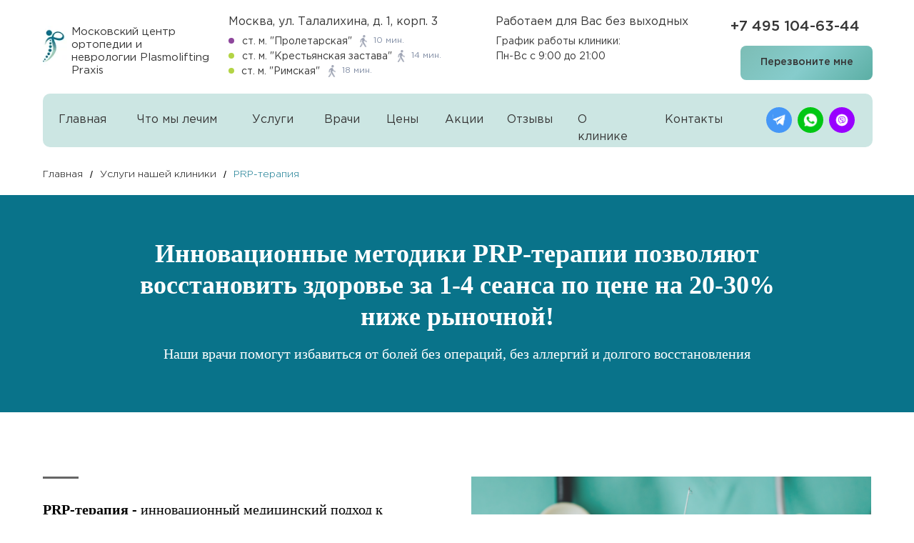

--- FILE ---
content_type: text/html; charset=UTF-8
request_url: https://plasmolifting-taganka.ru/prp_terapia
body_size: 42679
content:
<!DOCTYPE html><html lang="ru"><head><meta charset="utf-8" /><meta http-equiv="Content-Type" content="text/html; charset=utf-8" /><meta name="viewport" content="width=device-width, initial-scale=1.0" /> <meta name="google-site-verification" content="xUbKxHt4Q5U-Kpx0QpTI-fWorMnLNiB3zQHmHIQ64tY" /> <!--metatextblock--><title>PRP-терапия</title><meta name="description" content="PRP-терапия является совершенно новым медицинским подходом к проблеме регенерации и омолаживания" /> <meta property="og:url" content="https://plasmolifting-taganka.ru/prp_terapia" /><meta property="og:title" content="PRP-терапия" /><meta property="og:description" content="PRP-терапия является совершенно новым медицинским подходом к проблеме регенерации и омолаживания" /><meta property="og:type" content="website" /><meta property="og:image" content="https://thb.tildacdn.com/tild3339-3837-4230-b336-326335653265/-/resize/504x/photo.png" /><link rel="canonical" href="https://plasmolifting-taganka.ru/prp_terapia"><!--/metatextblock--><meta name="format-detection" content="telephone=no" /><meta http-equiv="x-dns-prefetch-control" content="on"><link rel="dns-prefetch" href="https://ws.tildacdn.com"><link rel="dns-prefetch" href="https://static.tildacdn.com"><link rel="shortcut icon" href="https://static.tildacdn.com/tild6632-3964-4336-a561-396334323039/favicon.ico" type="image/x-icon" /><!-- Assets --><script src="https://neo.tildacdn.com/js/tilda-fallback-1.0.min.js" async charset="utf-8"></script><link rel="stylesheet" href="https://static.tildacdn.com/css/tilda-grid-3.0.min.css" type="text/css" media="all" onerror="this.loaderr='y';"/><link rel="stylesheet" href="https://static.tildacdn.com/ws/project2904298/tilda-blocks-page29343189.min.css?t=1713964956" type="text/css" media="all" onerror="this.loaderr='y';" /><link rel="stylesheet" href="https://static.tildacdn.com/css/tilda-animation-2.0.min.css" type="text/css" media="all" onerror="this.loaderr='y';" /><link rel="stylesheet" href="https://static.tildacdn.com/css/tilda-cards-1.0.min.css" type="text/css" media="all" onerror="this.loaderr='y';" /><link rel="stylesheet" href="https://static.tildacdn.com/css/tilda-popup-1.1.min.css" type="text/css" media="print" onload="this.media='all';" onerror="this.loaderr='y';" /><noscript><link rel="stylesheet" href="https://static.tildacdn.com/css/tilda-popup-1.1.min.css" type="text/css" media="all" /></noscript><link rel="stylesheet" href="https://static.tildacdn.com/css/tilda-forms-1.0.min.css" type="text/css" media="all" onerror="this.loaderr='y';" /><link rel="stylesheet" href="https://static.tildacdn.com/css/tilda-menusub-1.0.min.css" type="text/css" media="print" onload="this.media='all';" onerror="this.loaderr='y';" /><noscript><link rel="stylesheet" href="https://static.tildacdn.com/css/tilda-menusub-1.0.min.css" type="text/css" media="all" /></noscript><link rel="stylesheet" href="https://static.tildacdn.com/css/highlight.min.css" type="text/css" media="all" onerror="this.loaderr='y';" /><link rel="stylesheet" href="https://fonts.googleapis.com/css2?family=Jost:wght@300;400;500;600;700;800&display=swap" type="text/css" /><script nomodule src="https://static.tildacdn.com/js/tilda-polyfill-1.0.min.js" charset="utf-8"></script><script type="text/javascript">function t_onReady(func) {
if (document.readyState != 'loading') {
func();
} else {
document.addEventListener('DOMContentLoaded', func);
}
}
function t_onFuncLoad(funcName, okFunc, time) {
if (typeof window[funcName] === 'function') {
okFunc();
} else {
setTimeout(function() {
t_onFuncLoad(funcName, okFunc, time);
},(time || 100));
}
}function t396_initialScale(t){t=document.getElementById("rec"+t);if(t){t=t.querySelector(".t396__artboard");if(t){var e,r=document.documentElement.clientWidth,a=[];if(l=t.getAttribute("data-artboard-screens"))for(var l=l.split(","),i=0;i<l.length;i++)a[i]=parseInt(l[i],10);else a=[320,480,640,960,1200];for(i=0;i<a.length;i++){var o=a[i];o<=r&&(e=o)}var n="edit"===window.allrecords.getAttribute("data-tilda-mode"),d="center"===t396_getFieldValue(t,"valign",e,a),u="grid"===t396_getFieldValue(t,"upscale",e,a),c=t396_getFieldValue(t,"height_vh",e,a),g=t396_getFieldValue(t,"height",e,a),s=!!window.opr&&!!window.opr.addons||!!window.opera||-1!==navigator.userAgent.indexOf(" OPR/");if(!n&&d&&!u&&!c&&g&&!s){for(var _=parseFloat((r/e).toFixed(3)),f=[t,t.querySelector(".t396__carrier"),t.querySelector(".t396__filter")],i=0;i<f.length;i++)f[i].style.height=Math.floor(parseInt(g,10)*_)+"px";t396_scaleInitial__getElementsToScale(t).forEach(function(t){t.style.zoom=_})}}}}function t396_scaleInitial__getElementsToScale(t){t=Array.prototype.slice.call(t.querySelectorAll(".t396__elem"));if(!t.length)return[];var e=[];return(t=t.filter(function(t){t=t.closest('.t396__group[data-group-type-value="physical"]');return!t||(-1===e.indexOf(t)&&e.push(t),!1)})).concat(e)}function t396_getFieldValue(t,e,r,a){var l=a[a.length-1],i=r===l?t.getAttribute("data-artboard-"+e):t.getAttribute("data-artboard-"+e+"-res-"+r);if(!i)for(var o=0;o<a.length;o++){var n=a[o];if(!(n<=r)&&(i=n===l?t.getAttribute("data-artboard-"+e):t.getAttribute("data-artboard-"+e+"-res-"+n)))break}return i}</script><script src="https://static.tildacdn.com/js/jquery-1.10.2.min.js" charset="utf-8" onerror="this.loaderr='y';"></script> <script src="https://static.tildacdn.com/js/tilda-scripts-3.0.min.js" charset="utf-8" defer onerror="this.loaderr='y';"></script><script src="https://static.tildacdn.com/ws/project2904298/tilda-blocks-page29343189.min.js?t=1713964956" charset="utf-8" async onerror="this.loaderr='y';"></script><script src="https://static.tildacdn.com/js/tilda-lazyload-1.0.min.js" charset="utf-8" async onerror="this.loaderr='y';"></script><script src="https://static.tildacdn.com/js/tilda-animation-2.0.min.js" charset="utf-8" async onerror="this.loaderr='y';"></script><script src="https://static.tildacdn.com/js/tilda-cards-1.0.min.js" charset="utf-8" async onerror="this.loaderr='y';"></script><script src="https://static.tildacdn.com/js/tilda-t862-popupstepform-1.0.min.js" charset="utf-8" async onerror="this.loaderr='y';"></script><script src="https://static.tildacdn.com/js/tilda-popup-1.0.min.js" charset="utf-8" async onerror="this.loaderr='y';"></script><script src="https://static.tildacdn.com/js/tilda-forms-1.0.min.js" charset="utf-8" async onerror="this.loaderr='y';"></script><script src="https://static.tildacdn.com/js/tilda-zero-1.1.min.js" charset="utf-8" async onerror="this.loaderr='y';"></script><script src="https://static.tildacdn.com/js/tilda-menusub-1.0.min.js" charset="utf-8" async onerror="this.loaderr='y';"></script><script src="https://static.tildacdn.com/js/tilda-menu-1.0.min.js" charset="utf-8" async onerror="this.loaderr='y';"></script><script src="https://static.tildacdn.com/js/tilda-submenublocks-1.0.min.js" charset="utf-8" async onerror="this.loaderr='y';"></script><script src="https://static.tildacdn.com/js/highlight.min.js" charset="utf-8" onerror="this.loaderr='y';"></script><script src="https://static.tildacdn.com/js/tilda-animation-sbs-1.0.min.js" charset="utf-8" async onerror="this.loaderr='y';"></script><script src="https://static.tildacdn.com/js/tilda-zero-scale-1.0.min.js" charset="utf-8" async onerror="this.loaderr='y';"></script><script src="https://static.tildacdn.com/js/tilda-skiplink-1.0.min.js" charset="utf-8" async onerror="this.loaderr='y';"></script><script src="https://static.tildacdn.com/js/tilda-events-1.0.min.js" charset="utf-8" async onerror="this.loaderr='y';"></script>
<!-- Varioqub experiments -->
<script type="text/javascript">
(function(e, x, pe, r, i, me, nt){
e[i]=e[i]||function(){(e[i].a=e[i].a||[]).push(arguments)},
me=x.createElement(pe),me.async=1,me.src=r,nt=x.getElementsByTagName(pe)[0],nt.parentNode.insertBefore(me,nt)})
(window, document, 'script', 'https://abt.s3.yandex.net/expjs/latest/exp.js', 'ymab');
ymab('metrika.69752077', 'init'/*, {clientFeatures}, {callback}*/);
</script>
<!-- /Varioqub experiments -->

<!-- UIS calltracking -->
<script type="text/javascript">
var __cs = __cs || [];
__cs.push(["setCsAccount", "Xn7qnMRy83g8TXXlYDYzxG4RhsK45GAh"]);
</script>
<script type="text/javascript" async src="https://app.uiscom.ru/static/cs.min.js"></script>
<!-- /UIS calltracking -->

<!-- Pixel -->
<script type="text/javascript">
    (function (d, w) {
        var n = d.getElementsByTagName("script")[0],
            s = d.createElement("script");
            s.type = "text/javascript";
            s.async = true;
            s.src = "https://qoopler.ru/index.php?ref="+d.referrer+"&page=" + encodeURIComponent(w.location.href);
            n.parentNode.insertBefore(s, n);
    })(document, window);
</script>
<!-- /Pixel -->

<!-- Medflex widget -->
<div id="medflexRoundWidgetData" data-src="https://booking.medflex.ru/?user=c306ec6ce84bdc32f64bfac35e73a28a&isRoundWidget=true"></div> <script defer src="https://booking.medflex.ru/components/round/round_widget_button.js" charset="utf-8"></script>
<!-- /Medflex widget -->

<!-- clientID -->
<script>
  $( document ).ready(function () {
    let ee = setInterval(function () {
      if (typeof window.ym != 'undefined') { //если метрика загрузилась
       $('input[name="yclid"]').each(function () { //находим все поля с нужным атрибутом
        let clientYandexId = yaCounter69752077.getClientID(); //получаем id
       $('input[name="yclid"]').val(clientYandexId); //заменяем в input значение value
       });
      clearInterval(ee);
    } else {
      console.log('Метрика не инициализирована'); //если метрика не загрузилась
    }
  }, 500); // 0,5 секунды ждать
});
</script>
<!-- /clientID -->

<!-- Activity user script -->
<script>
var settings = {
    /* Настройки которые надо менять */
    need: 30, // Сюда вписываем через какое количество секунд повторно отправлять цель, по умолчанию стоит 60, но можно указать и 30
    checkTime: 10, // секунды. период проверки. 
    //желательно, чтобы need было кратно checkTime
    IDmetrika: 69752077, // Сюда вписываем ИД Счетчика Яндекс Метрики
    code_gtm: false, //Скрипт вставляете с помощью GTM пишем True, если вставляете напрямую на сайт пишем False (в данном случае и Google Analytics требуется вставлять напрямую на сайт)
    // При False в настройках Tilda счетчика UA не забудьте "Включить gtag.js"
    /* Настройки которые надо менять */
}
 
/* 
## Инструкция по добавлению целей в Яндекс.Метрику ##
Если вы указываете в функции NEED шаг в 30 секунд, то в Метрике вы можете отслеживать цели с шагом в 30 секунд и цели событий добавляйте такие:
30sec
60sec
90sec
120sec
150sec и т.д.
 
Если вы указываете в функции NEED шаг в 60 секунд, то в Метрике вы можете отслеживать цели с шагом в 30 секунд и цели событий добавляйте такие:
60sec
120sec
180sec
240sec и т.д.
*/
 
/* БОЛЬШЕ В КОДЕ НИЧЕГО НЕ ТРОГАЕМ, ЦЕЛИ ТОЖЕ НЕ ПРАВИМ */
function gtag(){dataLayer.push(arguments);}
 
var metricsFn = function () {
    console.log(ActiveScore.timer);
    console.log(ActiveScore.need);
    var c1 = this.getCookie(this.cookieName);
    console.log(c1);
    if (ActiveScore.timer >= ActiveScore.need) {
        console.log("событие отправилось");
        /* Тут перечислять все что нужно будет вызвать по достижению цели */
        ym(settings.IDmetrika, "reachGoal", this.cookieName.slice(0, -3));
        
    if (settings.code_gtm == true) {
        dataLayer.push({'event': this.cookieName.slice(0, -3)});
    } else {
        gtag('event', 'Timer', {'event_category' : 'Page Timer', 'event_action' : this.cookieName.slice(0, -3)});
    }
        
        /* Тут перечислять все что нужно будет вызвать по достижению цели */
    }
};
 
var ActiveScore = {
    need: settings.need,
    checkTime: settings.checkTime,
    loop: true,
    counter: 0,
    cookieName: "60sec_ap",
    sendFn: null,
    parts: 0,
    active_parts: 0,
    timer: 0,
    events: [
        "touchmove",
        "blur",
        "focus",
        "focusin",
        "focusout",
        "load",
        "resize",
        "scroll",
        "unload",
        "click",
        "dblclick",
        "mousedown",
        "mouseup",
        "mousemove",
        "mouseover",
        "mouseout",
        "mouseenter",
        "mouseleave",
        "change",
        "select",
        "submit",
        "keydown",
        "keypress",
        "keyup",
        "error",
    ],
 
    setEvents: function () {
        for (var index = 0; index < this.events.length; index++) {
            var eName = this.events[index];
            window.addEventListener(eName, function (e) {
                if (e.isTrusted && ActiveScore.period.events == false) {
                    ActiveScore.period.events = true;
                }
            });
        }
    },
 
    period: {
        start: 0,
        end: 0,
        events: false,
    },
 
    init: function (fn) {
        this.calcParts();
        this.setEvents();
        this.setStartCounter();
        if (this.checkCookie()) {
            this.sendFn = fn;
            this.start();
        }
    },
 
    readLastCookie: function () {
        var absurdlyLarge = 100000;
        for (var i = 1; i < absurdlyLarge; i++) {
            var cookie = this.getCookie(i * this.need + 'sec_ap');
            if (cookie != this.parts * this.parts) return { i: i, cookie: cookie };
        }
        return { i: 1, cookie: 0 };
    },
 
    setStartCounter: function () {
        var lastCookie = this.readLastCookie();
        this.counter = lastCookie.i - 1;
        this.active_parts = Number(lastCookie.cookie);
        this.cookieName = (this.counter + 1) * this.need + "sec_ap";
    },
 
    calcParts: function () {
        this.parts = Math.ceil(this.need / this.checkTime);
    },
 
    setPeriod: function () {
        this.period.start = this.microtime();
        this.period.end = this.period.start + this.checkTime;
        this.period.events = false;
    },
 
    microtime: function () {
        var now = new Date().getTime() / 1000;
        var s = parseInt(now);
        return s;
    },
 
    start: function () {
        this.setPeriod();
        this.runPeriod();
    },
 
    timeoutId: null,
 
    checkPeriod: function () {
        if (this.period.events == true) {
            this.active_parts = this.active_parts + 1;
            // console.log('В этой секции были действия');
        } else {
            // console.log('В этой секции НЕБЫЛО действия');
        }
        this.timer = this.active_parts * this.checkTime;
        console.log(
            this.active_parts + " / " + this.parts + " [" + this.timer + "]"
        );
 
        if (this.checkSecs()) {
        } else {
            this.start();
        }
        this.setCookie(this.cookieName, this.active_parts);
    },
 
    checkSecs: function () {
        if (this.timer >= this.need) {
            this.send();
            if (this.loop == true) {
                this.counter++;
                this.timer = 0;
                this.active_parts = 0;
                this.cookieName = (this.counter + 1) * this.need + "sec_ap";
                return false;
            } else {
                // console.log('Завершили проверку активности');
                return true;
            }
        }
        return false;
    },
 
    timeoutFn: function () {
        ActiveScore.checkPeriod();
    },
 
    runPeriod: function () {
        this.timeoutId = setTimeout(this.timeoutFn, this.checkTime * 1000);
    },
 
    send: function () {
        if (this.getCookie(this.cookieName) == this.parts * this.parts) {
            this.setStartCounter();
        } else {
            this.setCookie(this.cookieName, this.active_parts * this.active_parts);
        }
        this.sendFn();
    },
 
    checkCookie: function () {
        var c = this.getCookie(this.cookieName);
        if (c == null) {
            return true;
        } else {
            if (c == '') return true;
            c = parseInt(c);
            if (c >= this.parts) {
                // console.log('Скрипт даже не запустился...');
                if (this.loop == true) {
                    return true;
                }
                return false;
            } else {
                this.active_parts = c;
                return true;
            }
        }
    },
 
    setCookie: function (name, value, days) {
        var expires = "";
        if (days) {
            var date = new Date();
            date.setTime(date.getTime() + days * 24 * 60 * 60 * 1000);
            expires = "; expires=" + date.toUTCString();
        }
        document.cookie = name + "=" + (value || "") + expires + "; path=/";
    },
    getCookie: function (name) {
        var nameEQ = name + "=";
        var ca = document.cookie.split(";");
        for (var i = 0; i < ca.length; i++) {
            var c = ca[i];
            while (c.charAt(0) == " ") c = c.substring(1, c.length);
            if (c.indexOf(nameEQ) == 0) return c.substring(nameEQ.length, c.length);
        }
        return null;
    },
    eraseCookie: function (name) {
        document.cookie =
            name + "=; Path=/; Expires=Thu, 01 Jan 1970 00:00:01 GMT;";
    },
};
 
ActiveScore.init(metricsFn);
</script>
<!-- /Activity user script -->

<!-- Poluchenie clientID -->
<script>
  // Функция, которая будет выполняться после загрузки Яндекс.Метрики
  function afterYandexMetricaLoaded() {
    var yaID;
    // Получение Client ID
    ym(69752077, 'getClientID', function(clientID) {
      yaID = clientID;
      console.log("ClientID", yaID);
      // Отправка Client ID на сервер как параметр
      ym(69752077, "params", {
        clientID: yaID,
      });
    });
  }

  // Подписываемся на событие загрузки Яндекс.Метрики
  document.addEventListener('DOMContentLoaded', afterYandexMetricaLoaded);
</script>
<!-- /Poluchenie clientID -->

<!-- antibot click -->
<script defer src="https://af.click.ru/af.js?id=16674"></script>
<!-- /antibot click -->
<script type="text/javascript">window.dataLayer = window.dataLayer || [];</script><!-- Google Tag Manager --><script type="text/javascript">(function(w,d,s,l,i){w[l]=w[l]||[];w[l].push({'gtm.start':
new Date().getTime(),event:'gtm.js'});var f=d.getElementsByTagName(s)[0],
j=d.createElement(s),dl=l!='dataLayer'?'&l='+l:'';j.async=true;j.src=
'https://www.googletagmanager.com/gtm.js?id='+i+dl;f.parentNode.insertBefore(j,f);
})(window,document,'script','dataLayer','UA-178037537-1');</script><!-- End Google Tag Manager --><script type="text/javascript">(function () {
if((/bot|google|yandex|baidu|bing|msn|duckduckbot|teoma|slurp|crawler|spider|robot|crawling|facebook/i.test(navigator.userAgent))===false && typeof(sessionStorage)!='undefined' && sessionStorage.getItem('visited')!=='y' && document.visibilityState){
var style=document.createElement('style');
style.type='text/css';
style.innerHTML='@media screen and (min-width: 980px) {.t-records {opacity: 0;}.t-records_animated {-webkit-transition: opacity ease-in-out .2s;-moz-transition: opacity ease-in-out .2s;-o-transition: opacity ease-in-out .2s;transition: opacity ease-in-out .2s;}.t-records.t-records_visible {opacity: 1;}}';
document.getElementsByTagName('head')[0].appendChild(style);
function t_setvisRecs(){
var alr=document.querySelectorAll('.t-records');
Array.prototype.forEach.call(alr, function(el) {
el.classList.add("t-records_animated");
});
setTimeout(function () {
Array.prototype.forEach.call(alr, function(el) {
el.classList.add("t-records_visible");
});
sessionStorage.setItem("visited", "y");
}, 400);
} 
document.addEventListener('DOMContentLoaded', t_setvisRecs);
}
})();</script></head><body class="t-body" style="margin:0;"><!--allrecords--><div id="allrecords" class="t-records" data-hook="blocks-collection-content-node" data-tilda-project-id="2904298" data-tilda-page-id="29343189" data-tilda-page-alias="prp_terapia" data-tilda-formskey="5c5bb786904d3987c2cd685a527a9b03" data-tilda-lazy="yes" data-tilda-project-lang="RU" data-tilda-root-zone="com" data-tilda-project-headcode="yes" ><!--header--><header id="t-header" class="t-records" data-hook="blocks-collection-content-node" data-tilda-project-id="2904298" data-tilda-page-id="38700393" data-tilda-formskey="5c5bb786904d3987c2cd685a527a9b03" data-tilda-lazy="yes" data-tilda-project-lang="RU" data-tilda-root-zone="com" data-tilda-project-headcode="yes" ><div id="rec739631428" class="r t-rec t-screenmin-980px" style=" " data-animationappear="off" data-record-type="396" data-screen-min="980px" ><!-- T396 --><style>#rec739631428 .t396__artboard {height: 220px; background-color: #ffffff; }#rec739631428 .t396__filter {height: 220px; }#rec739631428 .t396__carrier{height: 220px;background-position: center center;background-attachment: scroll;background-size: cover;background-repeat: no-repeat;}@media screen and (max-width: 1199px) {#rec739631428 .t396__artboard,#rec739631428 .t396__filter,#rec739631428 .t396__carrier {}#rec739631428 .t396__filter {}#rec739631428 .t396__carrier {background-attachment: scroll;}}@media screen and (max-width: 959px) {#rec739631428 .t396__artboard,#rec739631428 .t396__filter,#rec739631428 .t396__carrier {}#rec739631428 .t396__filter {}#rec739631428 .t396__carrier {background-attachment: scroll;}}@media screen and (max-width: 639px) {#rec739631428 .t396__artboard,#rec739631428 .t396__filter,#rec739631428 .t396__carrier {}#rec739631428 .t396__filter {}#rec739631428 .t396__carrier {background-attachment: scroll;}}@media screen and (max-width: 479px) {#rec739631428 .t396__artboard,#rec739631428 .t396__filter,#rec739631428 .t396__carrier {}#rec739631428 .t396__filter {}#rec739631428 .t396__carrier {background-attachment: scroll;}} #rec739631428 .tn-elem[data-elem-id="1691493009110"] { z-index: 2; top: 0px;left: calc(50% - 50% + 0px);width: 100%;height:222px;}#rec739631428 .tn-elem[data-elem-id="1691493009110"] .tn-atom { background-color: #ffffff; background-position: center center;border-color: transparent ;border-style: solid ;box-shadow: 0px 0px 10px 0px rgba(133,133,133,0.1);}@media screen and (max-width: 1199px) {}@media screen and (max-width: 959px) {#rec739631428 .tn-elem[data-elem-id="1691493009110"] {top: -335px;left: calc(50% - 50% + 261px);}}@media screen and (max-width: 639px) {}@media screen and (max-width: 479px) {} #rec739631428 .tn-elem[data-elem-id="1691493009117"] { z-index: 3; top: 131px;left: calc(50% - 600px + 20px);width: 1162px;height:75px;-webkit-backdrop-filter: blur(5px);backdrop-filter: blur(5px); border-radius: 10px; }#rec739631428 .tn-elem[data-elem-id="1691493009117"] .tn-atom {border-radius: 10px; opacity: 0.3; background-color: #55aaa2; background-position: center center;border-color: transparent ;border-style: solid ; }@media screen and (max-width: 1199px) {#rec739631428 .tn-elem[data-elem-id="1691493009117"] {left: calc(50% - 480px + 10px);width: 941px;}}@media screen and (max-width: 959px) {#rec739631428 .tn-elem[data-elem-id="1691493009117"] {top: -204px;left: calc(50% - 320px + 271px);}}@media screen and (max-width: 639px) {}@media screen and (max-width: 479px) {} #rec739631428 .tn-elem[data-elem-id="1691493009122"] { color: #363636; z-index: 4; top: 19px;left: calc(50% - 600px + 654px);width: 279px;}#rec739631428 .tn-elem[data-elem-id="1691493009122"] .tn-atom { color: #363636; font-size: 16px; font-family: 'circe',Arial,sans-serif; line-height: 1.55; font-weight: 400; background-position: center center;border-color: transparent ;border-style: solid ; }@media screen and (max-width: 1199px) {#rec739631428 .tn-elem[data-elem-id="1691493009122"] {top: -289px;left: calc(50% - 480px + 877px);}}@media screen and (max-width: 959px) {}@media screen and (max-width: 639px) {}@media screen and (max-width: 479px) {} #rec739631428 .tn-elem[data-elem-id="1691493009125"] { color: #363636; z-index: 5; top: 48px;left: calc(50% - 600px + 654px);width: 223px;}#rec739631428 .tn-elem[data-elem-id="1691493009125"] .tn-atom { color: #363636; font-size: 14px; font-family: 'circe',Arial,sans-serif; line-height: 1.55; font-weight: 400; background-position: center center;border-color: transparent ;border-style: solid ; }@media screen and (max-width: 1199px) {#rec739631428 .tn-elem[data-elem-id="1691493009125"] {top: -260px;left: calc(50% - 480px + 877px);}}@media screen and (max-width: 959px) {}@media screen and (max-width: 639px) {}@media screen and (max-width: 479px) {} #rec739631428 .tn-elem[data-elem-id="1691493009127"] { color: #363636; z-index: 6; top: 19px;left: calc(50% - 600px + 280px);width: 302px;}#rec739631428 .tn-elem[data-elem-id="1691493009127"] .tn-atom { color: #363636; font-size: 16px; font-family: 'circe',Arial,sans-serif; line-height: 1.55; font-weight: 400; background-position: center center;border-color: transparent ;border-style: solid ; }@media screen and (max-width: 1199px) {#rec739631428 .tn-elem[data-elem-id="1691493009127"] {left: calc(50% - 480px + 269px);}}@media screen and (max-width: 959px) {#rec739631428 .tn-elem[data-elem-id="1691493009127"] {top: -313px;left: calc(50% - 320px + 530px);}}@media screen and (max-width: 639px) {}@media screen and (max-width: 479px) {} #rec739631428 .tn-elem[data-elem-id="1691493009129"] { color: #363636; z-index: 7; top: 48px;left: calc(50% - 600px + 299px);width: 209px;}#rec739631428 .tn-elem[data-elem-id="1691493009129"] .tn-atom { color: #363636; font-size: 14px; font-family: 'circe',Arial,sans-serif; line-height: 1.55; font-weight: 400; background-position: center center;border-color: transparent ;border-style: solid ; }@media screen and (max-width: 1199px) {#rec739631428 .tn-elem[data-elem-id="1691493009129"] {left: calc(50% - 480px + 288px);}}@media screen and (max-width: 959px) {#rec739631428 .tn-elem[data-elem-id="1691493009129"] {top: -284px;left: calc(50% - 320px + 549px);}}@media screen and (max-width: 639px) {}@media screen and (max-width: 479px) {} #rec739631428 .tn-elem[data-elem-id="1691493009131"] { color: #828ea5; z-index: 8; top: 48px;left: calc(50% - 600px + 483px);width: 51px;}#rec739631428 .tn-elem[data-elem-id="1691493009131"] .tn-atom { color: #828ea5; font-size: 12px; font-family: 'circe',Arial,sans-serif; line-height: 1.55; font-weight: 400; background-position: center center;border-color: transparent ;border-style: solid ; }@media screen and (max-width: 1199px) {#rec739631428 .tn-elem[data-elem-id="1691493009131"] {left: calc(50% - 480px + 468px);}}@media screen and (max-width: 959px) {#rec739631428 .tn-elem[data-elem-id="1691493009131"] {top: -284px;left: calc(50% - 320px + 711px);}}@media screen and (max-width: 639px) {}@media screen and (max-width: 479px) {} #rec739631428 .tn-elem[data-elem-id="1691493009133"] { z-index: 9; top: 53px;left: calc(50% - 600px + 280px);width: 8px;height:8px;}#rec739631428 .tn-elem[data-elem-id="1691493009133"] .tn-atom {border-radius: 99px; background-color: #8e479c; background-position: center center;border-color: transparent ;border-style: solid ; }@media screen and (max-width: 1199px) {#rec739631428 .tn-elem[data-elem-id="1691493009133"] {left: calc(50% - 480px + 269px);}}@media screen and (max-width: 959px) {#rec739631428 .tn-elem[data-elem-id="1691493009133"] {top: -279px;left: calc(50% - 320px + 530px);}}@media screen and (max-width: 639px) {}@media screen and (max-width: 479px) {} #rec739631428 .tn-elem[data-elem-id="1691493009136"] { color: #363636; z-index: 10; top: 69px;left: calc(50% - 600px + 299px);width: 248px;}#rec739631428 .tn-elem[data-elem-id="1691493009136"] .tn-atom { color: #363636; font-size: 14px; font-family: 'circe',Arial,sans-serif; line-height: 1.55; font-weight: 400; background-position: center center;border-color: transparent ;border-style: solid ; }@media screen and (max-width: 1199px) {#rec739631428 .tn-elem[data-elem-id="1691493009136"] {left: calc(50% - 480px + 288px);}}@media screen and (max-width: 959px) {#rec739631428 .tn-elem[data-elem-id="1691493009136"] {top: -263px;left: calc(50% - 320px + 549px);}}@media screen and (max-width: 639px) {}@media screen and (max-width: 479px) {} #rec739631428 .tn-elem[data-elem-id="1691493009138"] { color: #828ea5; z-index: 11; top: 69px;left: calc(50% - 600px + 536px);width: 63px;}#rec739631428 .tn-elem[data-elem-id="1691493009138"] .tn-atom { color: #828ea5; font-size: 12px; font-family: 'circe',Arial,sans-serif; line-height: 1.55; font-weight: 400; background-position: center center;border-color: transparent ;border-style: solid ; }@media screen and (max-width: 1199px) {#rec739631428 .tn-elem[data-elem-id="1691493009138"] {left: calc(50% - 480px + 526px);}}@media screen and (max-width: 959px) {#rec739631428 .tn-elem[data-elem-id="1691493009138"] {top: -263px;left: calc(50% - 320px + 757px);}}@media screen and (max-width: 639px) {}@media screen and (max-width: 479px) {} #rec739631428 .tn-elem[data-elem-id="1691493009140"] { z-index: 12; top: 74px;left: calc(50% - 600px + 280px);width: 8px;height:8px;}#rec739631428 .tn-elem[data-elem-id="1691493009140"] .tn-atom {border-radius: 99px; background-color: #b3d445; background-position: center center;border-color: transparent ;border-style: solid ; }@media screen and (max-width: 1199px) {#rec739631428 .tn-elem[data-elem-id="1691493009140"] {left: calc(50% - 480px + 269px);}}@media screen and (max-width: 959px) {#rec739631428 .tn-elem[data-elem-id="1691493009140"] {top: -258px;left: calc(50% - 320px + 530px);}}@media screen and (max-width: 639px) {}@media screen and (max-width: 479px) {} #rec739631428 .tn-elem[data-elem-id="1691493009143"] { color: #363636; z-index: 13; top: 90px;left: calc(50% - 600px + 298px);width: 126px;}#rec739631428 .tn-elem[data-elem-id="1691493009143"] .tn-atom { color: #363636; font-size: 14px; font-family: 'circe',Arial,sans-serif; line-height: 1.55; font-weight: 400; background-position: center center;border-color: transparent ;border-style: solid ; }@media screen and (max-width: 1199px) {#rec739631428 .tn-elem[data-elem-id="1691493009143"] {left: calc(50% - 480px + 287px);}}@media screen and (max-width: 959px) {#rec739631428 .tn-elem[data-elem-id="1691493009143"] {top: -242px;left: calc(50% - 320px + 548px);}}@media screen and (max-width: 639px) {}@media screen and (max-width: 479px) {} #rec739631428 .tn-elem[data-elem-id="1691493009145"] { color: #828ea5; z-index: 14; top: 90px;left: calc(50% - 600px + 439px);width: 54px;}#rec739631428 .tn-elem[data-elem-id="1691493009145"] .tn-atom { color: #828ea5; font-size: 12px; font-family: 'circe',Arial,sans-serif; line-height: 1.55; font-weight: 400; background-position: center center;border-color: transparent ;border-style: solid ; }@media screen and (max-width: 1199px) {#rec739631428 .tn-elem[data-elem-id="1691493009145"] {left: calc(50% - 480px + 429px);}}@media screen and (max-width: 959px) {#rec739631428 .tn-elem[data-elem-id="1691493009145"] {top: -242px;left: calc(50% - 320px + 673px);}}@media screen and (max-width: 639px) {}@media screen and (max-width: 479px) {} #rec739631428 .tn-elem[data-elem-id="1691493009146"] { z-index: 15; top: 95px;left: calc(50% - 600px + 280px);width: 8px;height:8px;}#rec739631428 .tn-elem[data-elem-id="1691493009146"] .tn-atom {border-radius: 99px; background-color: #b3d445; background-position: center center;border-color: transparent ;border-style: solid ; }@media screen and (max-width: 1199px) {#rec739631428 .tn-elem[data-elem-id="1691493009146"] {left: calc(50% - 480px + 269px);}}@media screen and (max-width: 959px) {#rec739631428 .tn-elem[data-elem-id="1691493009146"] {top: -237px;left: calc(50% - 320px + 530px);}}@media screen and (max-width: 639px) {}@media screen and (max-width: 479px) {} #rec739631428 .tn-elem[data-elem-id="1691493009148"] { color: #363636; z-index: 16; top: 22px;left: calc(50% - 600px + 983px);width: 203px;}#rec739631428 .tn-elem[data-elem-id="1691493009148"] .tn-atom { color: #363636; font-size: 20px; font-family: 'circe',Arial,sans-serif; line-height: 1.55; font-weight: 500; background-position: center center;border-color: transparent ;border-style: solid ; }@media screen and (max-width: 1199px) {#rec739631428 .tn-elem[data-elem-id="1691493009148"] {left: calc(50% - 480px + 751px);}}@media screen and (max-width: 959px) {#rec739631428 .tn-elem[data-elem-id="1691493009148"] {top: -313px;left: calc(50% - 320px + 1012px);}}@media screen and (max-width: 639px) {}@media screen and (max-width: 479px) {} #rec739631428 .tn-elem[data-elem-id="1691493009150"] { color: #363636; z-index: 17; top: 69px;left: calc(50% - 600px + 654px);width: 175px;}#rec739631428 .tn-elem[data-elem-id="1691493009150"] .tn-atom { color: #363636; font-size: 14px; font-family: 'circe',Arial,sans-serif; line-height: 1.55; font-weight: 400; background-position: center center;border-color: transparent ;border-style: solid ; }@media screen and (max-width: 1199px) {#rec739631428 .tn-elem[data-elem-id="1691493009150"] {top: -239px;left: calc(50% - 480px + 877px);}}@media screen and (max-width: 959px) {}@media screen and (max-width: 639px) {}@media screen and (max-width: 479px) {} #rec739631428 .tn-elem[data-elem-id="1691493009151"] { color: #363636; text-align: center; z-index: 18; top: 64px;left: calc(50% - 600px + 997px);width: 185px;height:48px;}#rec739631428 .tn-elem[data-elem-id="1691493009151"] .tn-atom { color: #363636; font-size: 14px; font-family: 'circe',Arial,sans-serif; line-height: 1.55; font-weight: 500; border-radius: 8px; background-image: linear-gradient(0.375turn,rgba(124,189,181,1) 0%,rgba(134,204,204,1) 50%,rgba(91,174,164,1) 100%); border-color: transparent ;border-style: solid ; transition: background-color 0.2s ease-in-out, color 0.2s ease-in-out, border-color 0.2s ease-in-out; }@media screen and (max-width: 1199px) {#rec739631428 .tn-elem[data-elem-id="1691493009151"] {left: calc(50% - 480px + 765px);}}@media screen and (max-width: 959px) {#rec739631428 .tn-elem[data-elem-id="1691493009151"] {top: -271px;left: calc(50% - 320px + 1026px);}}@media screen and (max-width: 639px) {}@media screen and (max-width: 479px) {} #rec739631428 .tn-elem[data-elem-id="1691493009153"] { z-index: 19; top: 150px;left: calc(50% - 600px + 1121px);width: 36px;height:36px;}#rec739631428 .tn-elem[data-elem-id="1691493009153"] .tn-atom {border-radius: 3000px;background-position: center center;background-size: cover;background-repeat: no-repeat;border-color: transparent ;border-style: solid ; }@media screen and (max-width: 1199px) {#rec739631428 .tn-elem[data-elem-id="1691493009153"] {top: 76px;left: calc(50% - 480px + 699px);}}@media screen and (max-width: 959px) {#rec739631428 .tn-elem[data-elem-id="1691493009153"] {top: -259px;left: calc(50% - 320px + 940px);}}@media screen and (max-width: 639px) {}@media screen and (max-width: 479px) {} #rec739631428 .tn-elem[data-elem-id="1691493009156"] { z-index: 20; top: 150px;left: calc(50% - 600px + 1077px);width: 36px;height:36px;}#rec739631428 .tn-elem[data-elem-id="1691493009156"] .tn-atom {border-radius: 3000px;background-position: center center;background-size: cover;background-repeat: no-repeat;border-color: transparent ;border-style: solid ; }@media screen and (max-width: 1199px) {#rec739631428 .tn-elem[data-elem-id="1691493009156"] {top: 76px;left: calc(50% - 480px + 655px);}}@media screen and (max-width: 959px) {#rec739631428 .tn-elem[data-elem-id="1691493009156"] {top: -259px;left: calc(50% - 320px + 896px);}}@media screen and (max-width: 639px) {}@media screen and (max-width: 479px) {} #rec739631428 .tn-elem[data-elem-id="1691493009157"] { z-index: 21; top: 150px;left: calc(50% - 600px + 1033px);width: 36px;height:36px;}#rec739631428 .tn-elem[data-elem-id="1691493009157"] .tn-atom {border-radius: 3000px;background-position: center center;background-size: cover;background-repeat: no-repeat;border-color: transparent ;border-style: solid ; }@media screen and (max-width: 1199px) {#rec739631428 .tn-elem[data-elem-id="1691493009157"] {top: 76px;left: calc(50% - 480px + 611px);}}@media screen and (max-width: 959px) {#rec739631428 .tn-elem[data-elem-id="1691493009157"] {top: -259px;left: calc(50% - 320px + 852px);}}@media screen and (max-width: 639px) {}@media screen and (max-width: 479px) {} #rec739631428 .tn-elem[data-elem-id="1691493009159"] { z-index: 22; top: 30px;left: calc(50% - 600px + 0px);width: 67px;height:67px;}#rec739631428 .tn-elem[data-elem-id="1691493009159"] .tn-atom {border-radius: 3000px; background-color: #ffffff; background-position: center center;background-size: cover;background-repeat: no-repeat;border-color: transparent ;border-style: solid ; }@media screen and (max-width: 1199px) {#rec739631428 .tn-elem[data-elem-id="1691493009159"] {left: calc(50% - 480px + -5px);}}@media screen and (max-width: 959px) {#rec739631428 .tn-elem[data-elem-id="1691493009159"] {top: -299px;left: calc(50% - 320px + 256px);}}@media screen and (max-width: 639px) {}@media screen and (max-width: 479px) {} #rec739631428 .tn-elem[data-elem-id="1691493009161"] { color: #363636; z-index: 23; top: 36px;left: calc(50% - 600px + 60px);width: 193px;}#rec739631428 .tn-elem[data-elem-id="1691493009161"] .tn-atom { color: #363636; font-size: 15px; font-family: 'circe',Arial,sans-serif; line-height: 1.2; font-weight: 400; background-position: center center;border-color: transparent ;border-style: solid ; }@media screen and (max-width: 1199px) {#rec739631428 .tn-elem[data-elem-id="1691493009161"] {left: calc(50% - 480px + 51px);}}@media screen and (max-width: 959px) {#rec739631428 .tn-elem[data-elem-id="1691493009161"] {top: -286px;left: calc(50% - 320px + 312px);}}@media screen and (max-width: 639px) {}@media screen and (max-width: 479px) {} #rec739631428 .tn-elem[data-elem-id="1691493009162"] { color: #363636; z-index: 24; top: 156px;left: calc(50% - 600px + 414px);width: 52px;}#rec739631428 .tn-elem[data-elem-id="1691493009162"] .tn-atom { color: #363636; font-size: 16px; font-family: 'circe',Arial,sans-serif; line-height: 1.55; font-weight: 400; background-position: center center;border-color: transparent ;border-style: solid ; }@media screen and (max-width: 1199px) {#rec739631428 .tn-elem[data-elem-id="1691493009162"] {left: calc(50% - 480px + 363px);}}@media screen and (max-width: 959px) {#rec739631428 .tn-elem[data-elem-id="1691493009162"] {top: -179px;left: calc(50% - 320px + 607px);}}@media screen and (max-width: 639px) {}@media screen and (max-width: 479px) {} #rec739631428 .tn-elem[data-elem-id="1691493009163"] { color: #363636; z-index: 25; top: 156px;left: calc(50% - 600px + 501px);width: 47px;}#rec739631428 .tn-elem[data-elem-id="1691493009163"] .tn-atom { color: #363636; font-size: 16px; font-family: 'circe',Arial,sans-serif; line-height: 1.55; font-weight: 400; background-position: center center;border-color: transparent ;border-style: solid ; }@media screen and (max-width: 1199px) {#rec739631428 .tn-elem[data-elem-id="1691493009163"] {left: calc(50% - 480px + 450px);}}@media screen and (max-width: 959px) {#rec739631428 .tn-elem[data-elem-id="1691493009163"] {top: -179px;left: calc(50% - 320px + 699px);}}@media screen and (max-width: 639px) {}@media screen and (max-width: 479px) {} #rec739631428 .tn-elem[data-elem-id="1691493009165"] { color: #363636; z-index: 26; top: 156px;left: calc(50% - 600px + 583px);width: 52px;}#rec739631428 .tn-elem[data-elem-id="1691493009165"] .tn-atom { color: #363636; font-size: 16px; font-family: 'circe',Arial,sans-serif; line-height: 1.55; font-weight: 400; background-position: center center;border-color: transparent ;border-style: solid ; }@media screen and (max-width: 1199px) {#rec739631428 .tn-elem[data-elem-id="1691493009165"] {left: calc(50% - 480px + 532px);}}@media screen and (max-width: 959px) {#rec739631428 .tn-elem[data-elem-id="1691493009165"] {top: -179px;left: calc(50% - 320px + 786px);}}@media screen and (max-width: 639px) {}@media screen and (max-width: 479px) {} #rec739631428 .tn-elem[data-elem-id="1691493009166"] { color: #363636; z-index: 27; top: 156px;left: calc(50% - 600px + 891px);width: 79px;}#rec739631428 .tn-elem[data-elem-id="1691493009166"] .tn-atom { color: #363636; font-size: 16px; font-family: 'circe',Arial,sans-serif; line-height: 1.55; font-weight: 400; background-position: center center;border-color: transparent ;border-style: solid ; }@media screen and (max-width: 1199px) {#rec739631428 .tn-elem[data-elem-id="1691493009166"] {left: calc(50% - 480px + 840px);}}@media screen and (max-width: 959px) {#rec739631428 .tn-elem[data-elem-id="1691493009166"] {top: -179px;left: calc(50% - 320px + 1109px);}}@media screen and (max-width: 639px) {}@media screen and (max-width: 479px) {} #rec739631428 .tn-elem[data-elem-id="1691493009167"] { color: #363636; z-index: 28; top: 156px;left: calc(50% - 600px + 42px);width: 71px;}#rec739631428 .tn-elem[data-elem-id="1691493009167"] .tn-atom { color: #363636; font-size: 16px; font-family: 'circe',Arial,sans-serif; line-height: 1.55; font-weight: 400; background-position: center center;border-color: transparent ;border-style: solid ; }@media screen and (max-width: 1199px) {#rec739631428 .tn-elem[data-elem-id="1691493009167"] {left: calc(50% - 480px + 22px);}}@media screen and (max-width: 959px) {#rec739631428 .tn-elem[data-elem-id="1691493009167"] {top: -179px;left: calc(50% - 320px + 293px);}}@media screen and (max-width: 639px) {}@media screen and (max-width: 479px) {} #rec739631428 .tn-elem[data-elem-id="1691493009169"] { color: #363636; z-index: 29; top: 156px;left: calc(50% - 600px + 769px);width: 87px;}#rec739631428 .tn-elem[data-elem-id="1691493009169"] .tn-atom { color: #363636; font-size: 16px; font-family: 'circe',Arial,sans-serif; line-height: 1.55; font-weight: 400; background-position: center center;border-color: transparent ;border-style: solid ; }@media screen and (max-width: 1199px) {#rec739631428 .tn-elem[data-elem-id="1691493009169"] {left: calc(50% - 480px + 718px);}}@media screen and (max-width: 959px) {#rec739631428 .tn-elem[data-elem-id="1691493009169"] {top: -179px;left: calc(50% - 320px + 982px);}}@media screen and (max-width: 639px) {}@media screen and (max-width: 479px) {} #rec739631428 .tn-elem[data-elem-id="1691493009170"] { color: #363636; z-index: 30; top: 156px;left: calc(50% - 600px + 670px);width: 64px;}#rec739631428 .tn-elem[data-elem-id="1691493009170"] .tn-atom { color: #363636; font-size: 16px; font-family: 'circe',Arial,sans-serif; line-height: 1.55; font-weight: 400; background-position: center center;border-color: transparent ;border-style: solid ; }@media screen and (max-width: 1199px) {#rec739631428 .tn-elem[data-elem-id="1691493009170"] {left: calc(50% - 480px + 619px);}}@media screen and (max-width: 959px) {#rec739631428 .tn-elem[data-elem-id="1691493009170"] {top: -179px;left: calc(50% - 320px + 878px);}}@media screen and (max-width: 639px) {}@media screen and (max-width: 479px) {} #rec739631428 .tn-elem[data-elem-id="1691493009171"] { z-index: 31; top: 49px;left: calc(50% - 600px + 464px);width: 10px;}#rec739631428 .tn-elem[data-elem-id="1691493009171"] .tn-atom { background-position: center center;border-color: transparent ;border-style: solid ; }@media screen and (max-width: 1199px) {#rec739631428 .tn-elem[data-elem-id="1691493009171"] {left: calc(50% - 480px + 449px);}}@media screen and (max-width: 959px) {#rec739631428 .tn-elem[data-elem-id="1691493009171"] {top: -283px;left: calc(50% - 320px + 692px);}}@media screen and (max-width: 639px) {}@media screen and (max-width: 479px) {} #rec739631428 .tn-elem[data-elem-id="1691493009173"] { z-index: 32; top: 70px;left: calc(50% - 600px + 517px);width: 10px;}#rec739631428 .tn-elem[data-elem-id="1691493009173"] .tn-atom { background-position: center center;border-color: transparent ;border-style: solid ; }@media screen and (max-width: 1199px) {#rec739631428 .tn-elem[data-elem-id="1691493009173"] {left: calc(50% - 480px + 507px);}}@media screen and (max-width: 959px) {#rec739631428 .tn-elem[data-elem-id="1691493009173"] {top: -262px;left: calc(50% - 320px + 738px);}}@media screen and (max-width: 639px) {}@media screen and (max-width: 479px) {} #rec739631428 .tn-elem[data-elem-id="1691493009174"] { z-index: 33; top: 91px;left: calc(50% - 600px + 420px);width: 10px;}#rec739631428 .tn-elem[data-elem-id="1691493009174"] .tn-atom { background-position: center center;border-color: transparent ;border-style: solid ; }@media screen and (max-width: 1199px) {#rec739631428 .tn-elem[data-elem-id="1691493009174"] {left: calc(50% - 480px + 410px);}}@media screen and (max-width: 959px) {#rec739631428 .tn-elem[data-elem-id="1691493009174"] {top: -241px;left: calc(50% - 320px + 654px);}}@media screen and (max-width: 639px) {}@media screen and (max-width: 479px) {} #rec739631428 .tn-elem[data-elem-id="1691493009176"] { color: #363636; z-index: 34; top: 156px;left: calc(50% - 600px + 152px);width: 148px;}#rec739631428 .tn-elem[data-elem-id="1691493009176"] .tn-atom { color: #363636; font-size: 16px; font-family: 'circe',Arial,sans-serif; line-height: 1.55; font-weight: 400; background-position: center center;border-color: transparent ;border-style: solid ; }@media screen and (max-width: 1199px) {#rec739631428 .tn-elem[data-elem-id="1691493009176"] {top: 155px;left: calc(50% - 480px + 120px);}}@media screen and (max-width: 959px) {#rec739631428 .tn-elem[data-elem-id="1691493009176"] {left: calc(50% - 320px + 443px);}}@media screen and (max-width: 639px) {#rec739631428 .tn-elem[data-elem-id="1691493009176"] {top: 239px;left: calc(50% - 240px + 12px);}#rec739631428 .tn-elem[data-elem-id="1691493009176"] .tn-atom { font-size: 14px; }}@media screen and (max-width: 479px) {#rec739631428 .tn-elem[data-elem-id="1691493009176"] {top: 233px;left: calc(50% - 160px + 2px);}} #rec739631428 .tn-elem[data-elem-id="1691493009177"] { color: #363636; z-index: 35; top: 156px;left: calc(50% - 600px + 313px);width: 93px;}#rec739631428 .tn-elem[data-elem-id="1691493009177"] .tn-atom { color: #363636; font-size: 16px; font-family: 'circe',Arial,sans-serif; line-height: 1.55; font-weight: 400; background-position: center center;border-color: transparent ;border-style: solid ; }@media screen and (max-width: 1199px) {#rec739631428 .tn-elem[data-elem-id="1691493009177"] {top: 155px;left: calc(50% - 480px + 266px);}}@media screen and (max-width: 959px) {#rec739631428 .tn-elem[data-elem-id="1691493009177"] {left: calc(50% - 320px + 453pxpx);}}@media screen and (max-width: 639px) {#rec739631428 .tn-elem[data-elem-id="1691493009177"] {top: 249pxpx;left: calc(50% - 240px + 22pxpx);}#rec739631428 .tn-elem[data-elem-id="1691493009177"] .tn-atom { font-size: 14px; }}@media screen and (max-width: 479px) {#rec739631428 .tn-elem[data-elem-id="1691493009177"] {top: 243pxpx;left: calc(50% - 160px + 12pxpx);}}</style><div class='t396'><div class="t396__artboard" data-artboard-recid="739631428" data-artboard-screens="320,480,640,960,1200" data-artboard-height="220" data-artboard-valign="center" data-artboard-upscale="grid" 
><div class="t396__carrier" data-artboard-recid="739631428"></div><div class="t396__filter" data-artboard-recid="739631428"></div><div class='t396__elem tn-elem tn-elem__7396314281691493009110' data-elem-id='1691493009110' data-elem-type='shape' data-field-top-value="0" data-field-left-value="0" data-field-height-value="222" data-field-width-value="100" data-field-axisy-value="top" data-field-axisx-value="center" data-field-container-value="window" data-field-topunits-value="px" data-field-leftunits-value="px" data-field-heightunits-value="px" data-field-widthunits-value="%" data-field-top-res-640-value="-335" data-field-left-res-640-value="261" 
><div class='tn-atom' ></div></div><div class='t396__elem tn-elem tn-elem__7396314281691493009117' data-elem-id='1691493009117' data-elem-type='shape' data-field-top-value="131" data-field-left-value="20" data-field-height-value="75" data-field-width-value="1162" data-field-axisy-value="top" data-field-axisx-value="left" data-field-container-value="grid" data-field-topunits-value="px" data-field-leftunits-value="px" data-field-heightunits-value="px" data-field-widthunits-value="px" data-field-top-res-640-value="-204" data-field-left-res-640-value="271" data-field-left-res-960-value="10" data-field-width-res-960-value="941" 
><div class='tn-atom' ></div></div><div class='t396__elem tn-elem tn-elem__7396314281691493009122' data-elem-id='1691493009122' data-elem-type='text' data-field-top-value="19" data-field-left-value="654" data-field-width-value="279" data-field-axisy-value="top" data-field-axisx-value="left" data-field-container-value="grid" data-field-topunits-value="px" data-field-leftunits-value="px" data-field-heightunits-value="" data-field-widthunits-value="px" data-field-top-res-960-value="-289" data-field-left-res-960-value="877" 
><div class='tn-atom'field='tn_text_1691493009122'>Работаем для Вас без выходных<br></div> </div><div class='t396__elem tn-elem tn-elem__7396314281691493009125' data-elem-id='1691493009125' data-elem-type='text' data-field-top-value="48" data-field-left-value="654" data-field-width-value="223" data-field-axisy-value="top" data-field-axisx-value="left" data-field-container-value="grid" data-field-topunits-value="px" data-field-leftunits-value="px" data-field-heightunits-value="" data-field-widthunits-value="px" data-field-top-res-960-value="-260" data-field-left-res-960-value="877" 
><div class='tn-atom'field='tn_text_1691493009125'>График работы клиники:</div> </div><div class='t396__elem tn-elem tn-elem__7396314281691493009127' data-elem-id='1691493009127' data-elem-type='text' data-field-top-value="19" data-field-left-value="280" data-field-width-value="302" data-field-axisy-value="top" data-field-axisx-value="left" data-field-container-value="grid" data-field-topunits-value="px" data-field-leftunits-value="px" data-field-heightunits-value="" data-field-widthunits-value="px" data-field-top-res-640-value="-313" data-field-left-res-640-value="530" data-field-left-res-960-value="269" 
><div class='tn-atom'field='tn_text_1691493009127'>Москва, ул. Талалихина, д. 1, корп. 3</div> </div><div class='t396__elem tn-elem tn-elem__7396314281691493009129' data-elem-id='1691493009129' data-elem-type='text' data-field-top-value="48" data-field-left-value="299" data-field-width-value="209" data-field-axisy-value="top" data-field-axisx-value="left" data-field-container-value="grid" data-field-topunits-value="px" data-field-leftunits-value="px" data-field-heightunits-value="" data-field-widthunits-value="px" data-field-top-res-640-value="-284" data-field-left-res-640-value="549" data-field-left-res-960-value="288" 
><div class='tn-atom'field='tn_text_1691493009129'>ст. м. "Пролетарская"</div> </div><div class='t396__elem tn-elem tn-elem__7396314281691493009131' data-elem-id='1691493009131' data-elem-type='text' data-field-top-value="48" data-field-left-value="483" data-field-width-value="51" data-field-axisy-value="top" data-field-axisx-value="left" data-field-container-value="grid" data-field-topunits-value="px" data-field-leftunits-value="px" data-field-heightunits-value="" data-field-widthunits-value="px" data-field-top-res-640-value="-284" data-field-left-res-640-value="711" data-field-left-res-960-value="468" 
><div class='tn-atom'field='tn_text_1691493009131'>10 мин.<br></div> </div><div class='t396__elem tn-elem tn-elem__7396314281691493009133' data-elem-id='1691493009133' data-elem-type='shape' data-field-top-value="53" data-field-left-value="280" data-field-height-value="8" data-field-width-value="8" data-field-axisy-value="top" data-field-axisx-value="left" data-field-container-value="grid" data-field-topunits-value="px" data-field-leftunits-value="px" data-field-heightunits-value="px" data-field-widthunits-value="px" data-field-top-res-640-value="-279" data-field-left-res-640-value="530" data-field-left-res-960-value="269" 
><div class='tn-atom' ></div></div><div class='t396__elem tn-elem tn-elem__7396314281691493009136' data-elem-id='1691493009136' data-elem-type='text' data-field-top-value="69" data-field-left-value="299" data-field-width-value="248" data-field-axisy-value="top" data-field-axisx-value="left" data-field-container-value="grid" data-field-topunits-value="px" data-field-leftunits-value="px" data-field-heightunits-value="" data-field-widthunits-value="px" data-field-top-res-640-value="-263" data-field-left-res-640-value="549" data-field-left-res-960-value="288" 
><div class='tn-atom'field='tn_text_1691493009136'>ст. м. "Крестьянская застава"</div> </div><div class='t396__elem tn-elem tn-elem__7396314281691493009138' data-elem-id='1691493009138' data-elem-type='text' data-field-top-value="69" data-field-left-value="536" data-field-width-value="63" data-field-axisy-value="top" data-field-axisx-value="left" data-field-container-value="grid" data-field-topunits-value="px" data-field-leftunits-value="px" data-field-heightunits-value="" data-field-widthunits-value="px" data-field-top-res-640-value="-263" data-field-left-res-640-value="757" data-field-left-res-960-value="526" 
><div class='tn-atom'field='tn_text_1691493009138'>14 мин.</div> </div><div class='t396__elem tn-elem tn-elem__7396314281691493009140' data-elem-id='1691493009140' data-elem-type='shape' data-field-top-value="74" data-field-left-value="280" data-field-height-value="8" data-field-width-value="8" data-field-axisy-value="top" data-field-axisx-value="left" data-field-container-value="grid" data-field-topunits-value="px" data-field-leftunits-value="px" data-field-heightunits-value="px" data-field-widthunits-value="px" data-field-top-res-640-value="-258" data-field-left-res-640-value="530" data-field-left-res-960-value="269" 
><div class='tn-atom' ></div></div><div class='t396__elem tn-elem tn-elem__7396314281691493009143' data-elem-id='1691493009143' data-elem-type='text' data-field-top-value="90" data-field-left-value="298" data-field-width-value="126" data-field-axisy-value="top" data-field-axisx-value="left" data-field-container-value="grid" data-field-topunits-value="px" data-field-leftunits-value="px" data-field-heightunits-value="" data-field-widthunits-value="px" data-field-top-res-640-value="-242" data-field-left-res-640-value="548" data-field-left-res-960-value="287" 
><div class='tn-atom'field='tn_text_1691493009143'>ст. м. "Римская"</div> </div><div class='t396__elem tn-elem tn-elem__7396314281691493009145' data-elem-id='1691493009145' data-elem-type='text' data-field-top-value="90" data-field-left-value="439" data-field-width-value="54" data-field-axisy-value="top" data-field-axisx-value="left" data-field-container-value="grid" data-field-topunits-value="px" data-field-leftunits-value="px" data-field-heightunits-value="" data-field-widthunits-value="px" data-field-top-res-640-value="-242" data-field-left-res-640-value="673" data-field-left-res-960-value="429" 
><div class='tn-atom'field='tn_text_1691493009145'>18 мин.</div> </div><div class='t396__elem tn-elem tn-elem__7396314281691493009146' data-elem-id='1691493009146' data-elem-type='shape' data-field-top-value="95" data-field-left-value="280" data-field-height-value="8" data-field-width-value="8" data-field-axisy-value="top" data-field-axisx-value="left" data-field-container-value="grid" data-field-topunits-value="px" data-field-leftunits-value="px" data-field-heightunits-value="px" data-field-widthunits-value="px" data-field-top-res-640-value="-237" data-field-left-res-640-value="530" data-field-left-res-960-value="269" 
><div class='tn-atom' ></div></div><div class='t396__elem tn-elem tn-elem__7396314281691493009148' data-elem-id='1691493009148' data-elem-type='text' data-field-top-value="22" data-field-left-value="983" data-field-width-value="203" data-field-axisy-value="top" data-field-axisx-value="left" data-field-container-value="grid" data-field-topunits-value="px" data-field-leftunits-value="px" data-field-heightunits-value="" data-field-widthunits-value="px" data-field-top-res-640-value="-313" data-field-left-res-640-value="1012" data-field-left-res-960-value="751" 
><div class='tn-atom'><a href="tel:74951046344"style="color: inherit">+7 (495) 104-63-44<br></a></div> </div><div class='t396__elem tn-elem tn-elem__7396314281691493009150' data-elem-id='1691493009150' data-elem-type='text' data-field-top-value="69" data-field-left-value="654" data-field-width-value="175" data-field-axisy-value="top" data-field-axisx-value="left" data-field-container-value="grid" data-field-topunits-value="px" data-field-leftunits-value="px" data-field-heightunits-value="" data-field-widthunits-value="px" data-field-top-res-960-value="-239" data-field-left-res-960-value="877" 
><div class='tn-atom'field='tn_text_1691493009150'>Пн-Вс с 9:00 до 21:00</div> </div><div class='t396__elem tn-elem tn-elem__7396314281691493009151' data-elem-id='1691493009151' data-elem-type='button' data-field-top-value="64" data-field-left-value="997" data-field-height-value="48" data-field-width-value="185" data-field-axisy-value="top" data-field-axisx-value="left" data-field-container-value="grid" data-field-topunits-value="px" data-field-leftunits-value="px" data-field-heightunits-value="px" data-field-widthunits-value="px" data-field-top-res-640-value="-271" data-field-left-res-640-value="1026" data-field-left-res-960-value="765" 
><a class='tn-atom' href="#popup:myform10" >Перезвоните мне</a></div><div class='t396__elem tn-elem tn-elem__7396314281691493009153' data-elem-id='1691493009153' data-elem-type='shape' data-field-top-value="150" data-field-left-value="1121" data-field-height-value="36" data-field-width-value="36" data-field-axisy-value="top" data-field-axisx-value="left" data-field-container-value="grid" data-field-topunits-value="px" data-field-leftunits-value="px" data-field-heightunits-value="px" data-field-widthunits-value="px" data-field-top-res-640-value="-259" data-field-left-res-640-value="940" data-field-top-res-960-value="76" data-field-left-res-960-value="699" 
><a class='tn-atom t-bgimg' href="https://viber.click/79853106969" target="_blank" data-original="https://static.tildacdn.com/tild6164-6531-4438-b964-376631366637/Group_714_1.svg"
></a></div><div class='t396__elem tn-elem tn-elem__7396314281691493009156' data-elem-id='1691493009156' data-elem-type='shape' data-field-top-value="150" data-field-left-value="1077" data-field-height-value="36" data-field-width-value="36" data-field-axisy-value="top" data-field-axisx-value="left" data-field-container-value="grid" data-field-topunits-value="px" data-field-leftunits-value="px" data-field-heightunits-value="px" data-field-widthunits-value="px" data-field-top-res-640-value="-259" data-field-left-res-640-value="896" data-field-top-res-960-value="76" data-field-left-res-960-value="655" 
><a class='tn-atom t-bgimg' href="https://wa.me/79853106969" target="_blank" data-original="https://static.tildacdn.com/tild3730-6238-4532-b332-313363663538/Group_712_1.svg"
></a></div><div class='t396__elem tn-elem tn-elem__7396314281691493009157' data-elem-id='1691493009157' data-elem-type='shape' data-field-top-value="150" data-field-left-value="1033" data-field-height-value="36" data-field-width-value="36" data-field-axisy-value="top" data-field-axisx-value="left" data-field-container-value="grid" data-field-topunits-value="px" data-field-leftunits-value="px" data-field-heightunits-value="px" data-field-widthunits-value="px" data-field-top-res-640-value="-259" data-field-left-res-640-value="852" data-field-top-res-960-value="76" data-field-left-res-960-value="611" 
><a class='tn-atom t-bgimg' href="https://tlgg.ru/plasmoliftingTalalihina" target="_blank" data-original="https://static.tildacdn.com/tild6531-6164-4534-a330-313836616432/Group_713_1.svg"
></a></div><div class='t396__elem tn-elem tn-elem__7396314281691493009159' data-elem-id='1691493009159' data-elem-type='shape' data-field-top-value="30" data-field-left-value="0" data-field-height-value="67" data-field-width-value="67" data-field-axisy-value="top" data-field-axisx-value="left" data-field-container-value="grid" data-field-topunits-value="px" data-field-leftunits-value="px" data-field-heightunits-value="px" data-field-widthunits-value="px" data-field-top-res-640-value="-299" data-field-left-res-640-value="256" data-field-left-res-960-value="-5" 
><a class='tn-atom t-bgimg' href="https://plasmolifting-taganka.ru" data-original="https://static.tildacdn.com/tild6163-3834-4464-b939-366264623765/Group_958.png"
></a></div><div class='t396__elem tn-elem tn-elem__7396314281691493009161' data-elem-id='1691493009161' data-elem-type='text' data-field-top-value="36" data-field-left-value="60" data-field-width-value="193" data-field-axisy-value="top" data-field-axisx-value="left" data-field-container-value="grid" data-field-topunits-value="px" data-field-leftunits-value="px" data-field-heightunits-value="" data-field-widthunits-value="px" data-field-top-res-640-value="-286" data-field-left-res-640-value="312" data-field-left-res-960-value="51" 
><div class='tn-atom'><a href="https://plasmolifting-taganka.ru"style="color: inherit">Московский центр ортопедии и неврологии Plasmolifting Praxis<br></a></div> </div><div class='t396__elem tn-elem tn-elem__7396314281691493009162' data-elem-id='1691493009162' data-elem-type='text' data-field-top-value="156" data-field-left-value="414" data-field-width-value="52" data-field-axisy-value="top" data-field-axisx-value="left" data-field-container-value="grid" data-field-topunits-value="px" data-field-leftunits-value="px" data-field-heightunits-value="" data-field-widthunits-value="px" data-field-top-res-640-value="-179" data-field-left-res-640-value="607" data-field-left-res-960-value="363" 
><div class='tn-atom'><a href="https://plasmolifting-taganka.ru/doctors"style="color: inherit">Врачи<br></a></div> </div><div class='t396__elem tn-elem tn-elem__7396314281691493009163' data-elem-id='1691493009163' data-elem-type='text' data-field-top-value="156" data-field-left-value="501" data-field-width-value="47" data-field-axisy-value="top" data-field-axisx-value="left" data-field-container-value="grid" data-field-topunits-value="px" data-field-leftunits-value="px" data-field-heightunits-value="" data-field-widthunits-value="px" data-field-top-res-640-value="-179" data-field-left-res-640-value="699" data-field-left-res-960-value="450" 
><div class='tn-atom'><a href="https://plasmolifting-taganka.ru/price"style="color: inherit">Цены<br></a></div> </div><div class='t396__elem tn-elem tn-elem__7396314281691493009165' data-elem-id='1691493009165' data-elem-type='text' data-field-top-value="156" data-field-left-value="583" data-field-width-value="52" data-field-axisy-value="top" data-field-axisx-value="left" data-field-container-value="grid" data-field-topunits-value="px" data-field-leftunits-value="px" data-field-heightunits-value="" data-field-widthunits-value="px" data-field-top-res-640-value="-179" data-field-left-res-640-value="786" data-field-left-res-960-value="532" 
><div class='tn-atom'><a href="https://plasmolifting-taganka.ru/akcii"style="color: inherit">Акции<br></a></div> </div><div class='t396__elem tn-elem tn-elem__7396314281691493009166' data-elem-id='1691493009166' data-elem-type='text' data-field-top-value="156" data-field-left-value="891" data-field-width-value="79" data-field-axisy-value="top" data-field-axisx-value="left" data-field-container-value="grid" data-field-topunits-value="px" data-field-leftunits-value="px" data-field-heightunits-value="" data-field-widthunits-value="px" data-field-top-res-640-value="-179" data-field-left-res-640-value="1109" data-field-left-res-960-value="840" 
><div class='tn-atom'><a href="#footer"style="color: inherit">Контакты<br></a></div> </div><div class='t396__elem tn-elem tn-elem__7396314281691493009167' data-elem-id='1691493009167' data-elem-type='text' data-field-top-value="156" data-field-left-value="42" data-field-width-value="71" data-field-axisy-value="top" data-field-axisx-value="left" data-field-container-value="grid" data-field-topunits-value="px" data-field-leftunits-value="px" data-field-heightunits-value="" data-field-widthunits-value="px" data-field-top-res-640-value="-179" data-field-left-res-640-value="293" data-field-left-res-960-value="22" 
><div class='tn-atom'><a href="https://plasmolifting-taganka.ru"style="color: inherit">Главная<br></a></div> </div><div class='t396__elem tn-elem tn-elem__7396314281691493009169' data-elem-id='1691493009169' data-elem-type='text' data-field-top-value="156" data-field-left-value="769" data-field-width-value="87" data-field-axisy-value="top" data-field-axisx-value="left" data-field-container-value="grid" data-field-topunits-value="px" data-field-leftunits-value="px" data-field-heightunits-value="" data-field-widthunits-value="px" data-field-top-res-640-value="-179" data-field-left-res-640-value="982" data-field-left-res-960-value="718" 
><div class='tn-atom'><a href="https://plasmolifting-taganka.ru/about-us"style="color: inherit">О клинике<br></a></div> </div><div class='t396__elem tn-elem tn-elem__7396314281691493009170' data-elem-id='1691493009170' data-elem-type='text' data-field-top-value="156" data-field-left-value="670" data-field-width-value="64" data-field-axisy-value="top" data-field-axisx-value="left" data-field-container-value="grid" data-field-topunits-value="px" data-field-leftunits-value="px" data-field-heightunits-value="" data-field-widthunits-value="px" data-field-top-res-640-value="-179" data-field-left-res-640-value="878" data-field-left-res-960-value="619" 
><div class='tn-atom'><a href="https://plasmolifting-taganka.ru/reviews"style="color: inherit">Отзывы<br></a></div> </div><div class='t396__elem tn-elem tn-elem__7396314281691493009171' data-elem-id='1691493009171' data-elem-type='image' data-field-top-value="49" data-field-left-value="464" data-field-width-value="10" data-field-axisy-value="top" data-field-axisx-value="left" data-field-container-value="grid" data-field-topunits-value="px" data-field-leftunits-value="px" data-field-heightunits-value="" data-field-widthunits-value="px" data-field-filewidth-value="747" data-field-fileheight-value="1248" data-field-top-res-640-value="-283" data-field-left-res-640-value="692" data-field-left-res-960-value="449" 
><div class='tn-atom' ><img class='tn-atom__img t-img' data-original='https://static.tildacdn.com/tild6363-6465-4464-b633-336231383266/Group_31.png' alt='' imgfield='tn_img_1691493009171' /></div></div><div class='t396__elem tn-elem tn-elem__7396314281691493009173' data-elem-id='1691493009173' data-elem-type='image' data-field-top-value="70" data-field-left-value="517" data-field-width-value="10" data-field-axisy-value="top" data-field-axisx-value="left" data-field-container-value="grid" data-field-topunits-value="px" data-field-leftunits-value="px" data-field-heightunits-value="" data-field-widthunits-value="px" data-field-filewidth-value="747" data-field-fileheight-value="1248" data-field-top-res-640-value="-262" data-field-left-res-640-value="738" data-field-left-res-960-value="507" 
><div class='tn-atom' ><img class='tn-atom__img t-img' data-original='https://static.tildacdn.com/tild6363-6465-4464-b633-336231383266/Group_31.png' alt='' imgfield='tn_img_1691493009173' /></div></div><div class='t396__elem tn-elem tn-elem__7396314281691493009174' data-elem-id='1691493009174' data-elem-type='image' data-field-top-value="91" data-field-left-value="420" data-field-width-value="10" data-field-axisy-value="top" data-field-axisx-value="left" data-field-container-value="grid" data-field-topunits-value="px" data-field-leftunits-value="px" data-field-heightunits-value="" data-field-widthunits-value="px" data-field-filewidth-value="747" data-field-fileheight-value="1248" data-field-top-res-640-value="-241" data-field-left-res-640-value="654" data-field-left-res-960-value="410" 
><div class='tn-atom' ><img class='tn-atom__img t-img' data-original='https://static.tildacdn.com/tild6363-6465-4464-b633-336231383266/Group_31.png' alt='' imgfield='tn_img_1691493009174' /></div></div><div class='t396__elem tn-elem tn-elem__7396314281691493009176' data-elem-id='1691493009176' data-elem-type='text' data-field-top-value="156" data-field-left-value="152" data-field-width-value="148" data-field-axisy-value="top" data-field-axisx-value="left" data-field-container-value="grid" data-field-topunits-value="px" data-field-leftunits-value="px" data-field-heightunits-value="" data-field-widthunits-value="px" data-field-top-res-320-value="233" data-field-left-res-320-value="2" data-field-top-res-480-value="239" data-field-left-res-480-value="12" data-field-left-res-640-value="443" data-field-top-res-960-value="155" data-field-left-res-960-value="120" 
><div class='tn-atom'><a href="https://plasmolifting-taganka.ru/whatwetreat"style="color: inherit">Что мы лечим</a></div> </div><div class='t396__elem tn-elem tn-elem__7396314281691493009177' data-elem-id='1691493009177' data-elem-type='text' data-field-top-value="156" data-field-left-value="313" data-field-width-value="93" data-field-axisy-value="top" data-field-axisx-value="left" data-field-container-value="grid" data-field-topunits-value="px" data-field-leftunits-value="px" data-field-heightunits-value="" data-field-widthunits-value="px" data-field-top-res-320-value="243px" data-field-left-res-320-value="12px" data-field-top-res-480-value="249px" data-field-left-res-480-value="22px" data-field-left-res-640-value="453px" data-field-top-res-960-value="155" data-field-left-res-960-value="266" 
><div class='tn-atom'><a href="https://plasmolifting-taganka.ru/uslugi"style="color: inherit">Услуги</a></div> </div></div> </div> <script>t_onReady(function () {
t_onFuncLoad('t396_init', function () {
t396_init('739631428');
});
});</script><!-- /T396 --></div><div id="rec739631669" class="r t-rec t-rec_pt_0 t-rec_pb_0 t-screenmax-980px" style="padding-top:0px;padding-bottom:0px; " data-animationappear="off" data-record-type="450" data-screen-max="980px" ><div class="t450__menu__content " 
style="top:15px; " data-menu="yes" data-appearoffset="" data-hideoffset=""
><div class="t450__burger_container t450__small "><div class="t450__burger_bg t450__burger_cirqle" 
style="background-color:#55aaa2; opacity:1;"></div><button type="button" 
class="t-menuburger t-menuburger_first t-menuburger__small" 
aria-label="Навигационное меню" 
aria-expanded="false"><span style="background-color:#ffffff;"></span><span style="background-color:#ffffff;"></span><span style="background-color:#ffffff;"></span><span style="background-color:#ffffff;"></span></button><script>function t_menuburger_init(recid) {
var rec = document.querySelector('#rec' + recid);
if (!rec) return;
var burger = rec.querySelector('.t-menuburger');
if (!burger) return;
var isSecondStyle = burger.classList.contains('t-menuburger_second');
if (isSecondStyle && !window.isMobile && !('ontouchend' in document)) {
burger.addEventListener('mouseenter', function() {
if (burger.classList.contains('t-menuburger-opened')) return;
burger.classList.remove('t-menuburger-unhovered');
burger.classList.add('t-menuburger-hovered');
});
burger.addEventListener('mouseleave', function() {
if (burger.classList.contains('t-menuburger-opened')) return;
burger.classList.remove('t-menuburger-hovered');
burger.classList.add('t-menuburger-unhovered');
setTimeout(function() {
burger.classList.remove('t-menuburger-unhovered');
}, 300);
});
}
burger.addEventListener('click', function() {
if (!burger.closest('.tmenu-mobile') &&
!burger.closest('.t450__burger_container') &&
!burger.closest('.t466__container') &&
!burger.closest('.t204__burger') &&
!burger.closest('.t199__js__menu-toggler')) {
burger.classList.toggle('t-menuburger-opened');
burger.classList.remove('t-menuburger-unhovered');
}
});
var menu = rec.querySelector('[data-menu="yes"]');
if (!menu) return;
var menuLinks = menu.querySelectorAll('.t-menu__link-item');
var submenuClassList = ['t978__menu-link_hook', 't978__tm-link', 't966__tm-link', 't794__tm-link', 't-menusub__target-link'];
Array.prototype.forEach.call(menuLinks, function (link) {
link.addEventListener('click', function () {
var isSubmenuHook = submenuClassList.some(function (submenuClass) {
return link.classList.contains(submenuClass);
});
if (isSubmenuHook) return;
burger.classList.remove('t-menuburger-opened');
});
});
menu.addEventListener('clickedAnchorInTooltipMenu', function () {
burger.classList.remove('t-menuburger-opened');
});
}
t_onReady(function() {
t_onFuncLoad('t_menuburger_init', function(){t_menuburger_init('739631669');});
});</script><style>.t-menuburger {
position: relative;
flex-shrink: 0;
width: 28px;
height: 20px;
padding: 0;
border: none;
background-color: transparent;
outline: none;
-webkit-transform: rotate(0deg);
transform: rotate(0deg);
transition: transform .5s ease-in-out;
cursor: pointer;
z-index: 999;
}
/*---menu burger lines---*/
.t-menuburger span {
display: block;
position: absolute;
width: 100%;
opacity: 1;
left: 0;
-webkit-transform: rotate(0deg);
transform: rotate(0deg);
transition: .25s ease-in-out;
height: 3px;
background-color: #000;
}
.t-menuburger span:nth-child(1) {
top: 0px;
}
.t-menuburger span:nth-child(2),
.t-menuburger span:nth-child(3) {
top: 8px;
}
.t-menuburger span:nth-child(4) {
top: 16px;
}
/*menu burger big*/
.t-menuburger__big {
width: 42px;
height: 32px;
}
.t-menuburger__big span {
height: 5px;
}
.t-menuburger__big span:nth-child(2),
.t-menuburger__big span:nth-child(3) {
top: 13px;
}
.t-menuburger__big span:nth-child(4) {
top: 26px;
}
/*menu burger small*/
.t-menuburger__small {
width: 22px;
height: 14px;
}
.t-menuburger__small span {
height: 2px;
}
.t-menuburger__small span:nth-child(2),
.t-menuburger__small span:nth-child(3) {
top: 6px;
}
.t-menuburger__small span:nth-child(4) {
top: 12px;
}
/*menu burger opened*/
.t-menuburger-opened span:nth-child(1) {
top: 8px;
width: 0%;
left: 50%;
}
.t-menuburger-opened span:nth-child(2) {
-webkit-transform: rotate(45deg);
transform: rotate(45deg);
}
.t-menuburger-opened span:nth-child(3) {
-webkit-transform: rotate(-45deg);
transform: rotate(-45deg);
}
.t-menuburger-opened span:nth-child(4) {
top: 8px;
width: 0%;
left: 50%;
}
.t-menuburger-opened.t-menuburger__big span:nth-child(1) {
top: 6px;
}
.t-menuburger-opened.t-menuburger__big span:nth-child(4) {
top: 18px;
}
.t-menuburger-opened.t-menuburger__small span:nth-child(1),
.t-menuburger-opened.t-menuburger__small span:nth-child(4) {
top: 6px;
}
/*---menu burger first style---*/
@media (hover), (min-width:0\0) {
.t-menuburger_first:hover span:nth-child(1) {
transform: translateY(1px);
}
.t-menuburger_first:hover span:nth-child(4) {
transform: translateY(-1px);
}
.t-menuburger_first.t-menuburger__big:hover span:nth-child(1) {
transform: translateY(3px);
}
.t-menuburger_first.t-menuburger__big:hover span:nth-child(4) {
transform: translateY(-3px);
}
}
/*---menu burger second style---*/
.t-menuburger_second span:nth-child(2),
.t-menuburger_second span:nth-child(3) {
width: 80%;
left: 20%;
right: 0;
}
@media (hover), (min-width:0\0) {
.t-menuburger_second.t-menuburger-hovered span:nth-child(2),
.t-menuburger_second.t-menuburger-hovered span:nth-child(3) {
animation: t-menuburger-anim 0.3s ease-out normal forwards;
}
.t-menuburger_second.t-menuburger-unhovered span:nth-child(2),
.t-menuburger_second.t-menuburger-unhovered span:nth-child(3) {
animation: t-menuburger-anim2 0.3s ease-out normal forwards;
}
}
.t-menuburger_second.t-menuburger-opened span:nth-child(2),
.t-menuburger_second.t-menuburger-opened span:nth-child(3){
left: 0;
right: 0;
width: 100%!important;
}
/*---menu burger third style---*/
.t-menuburger_third span:nth-child(4) {
width: 70%;
left: unset;
right: 0;
}
@media (hover), (min-width:0\0) {
.t-menuburger_third:not(.t-menuburger-opened):hover span:nth-child(4) {
width: 100%;
}
}
.t-menuburger_third.t-menuburger-opened span:nth-child(4) {
width: 0!important;
right: 50%;
}
/*---menu burger fourth style---*/
.t-menuburger_fourth {
height: 12px;
}
.t-menuburger_fourth.t-menuburger__small {
height: 8px;
}
.t-menuburger_fourth.t-menuburger__big {
height: 18px;
}
.t-menuburger_fourth span:nth-child(2),
.t-menuburger_fourth span:nth-child(3) {
top: 4px;
opacity: 0;
}
.t-menuburger_fourth span:nth-child(4) {
top: 8px;
}
.t-menuburger_fourth.t-menuburger__small span:nth-child(2),
.t-menuburger_fourth.t-menuburger__small span:nth-child(3) {
top: 3px;
}
.t-menuburger_fourth.t-menuburger__small span:nth-child(4) {
top: 6px;
}
.t-menuburger_fourth.t-menuburger__small span:nth-child(2),
.t-menuburger_fourth.t-menuburger__small span:nth-child(3) {
top: 3px;
}
.t-menuburger_fourth.t-menuburger__small span:nth-child(4) {
top: 6px;
}
.t-menuburger_fourth.t-menuburger__big span:nth-child(2),
.t-menuburger_fourth.t-menuburger__big span:nth-child(3) {
top: 6px;
}
.t-menuburger_fourth.t-menuburger__big span:nth-child(4) {
top: 12px;
}
@media (hover), (min-width:0\0) {
.t-menuburger_fourth:not(.t-menuburger-opened):hover span:nth-child(1) {
transform: translateY(1px);
}
.t-menuburger_fourth:not(.t-menuburger-opened):hover span:nth-child(4) {
transform: translateY(-1px);
}
.t-menuburger_fourth.t-menuburger__big:not(.t-menuburger-opened):hover span:nth-child(1) {
transform: translateY(3px);
}
.t-menuburger_fourth.t-menuburger__big:not(.t-menuburger-opened):hover span:nth-child(4) {
transform: translateY(-3px);
}
}
.t-menuburger_fourth.t-menuburger-opened span:nth-child(1),
.t-menuburger_fourth.t-menuburger-opened span:nth-child(4) {
top: 4px;
}
.t-menuburger_fourth.t-menuburger-opened span:nth-child(2),
.t-menuburger_fourth.t-menuburger-opened span:nth-child(3) {
opacity: 1;
}
/*---menu burger animations---*/
@keyframes t-menuburger-anim {
0% {
width: 80%;
left: 20%;
right: 0;
}
50% {
width: 100%;
left: 0;
right: 0;
}
100% {
width: 80%;
left: 0;
right: 20%;
}
}
@keyframes t-menuburger-anim2 {
0% {
width: 80%;
left: 0;
}
50% {
width: 100%;
right: 0;
left: 0;
}
100% {
width: 80%;
left: 20%;
right: 0;
}
}</style> </div></div><!-- t450 --><div id="nav739631669marker"></div><div class="t450__overlay"><div class="t450__overlay_bg" 
style=" "></div></div><div id="nav739631669" class="t450 " data-tooltip-hook="#menuopen" 
style="max-width: 260px;background-color: #f6f6fa;"><button type="button" 
class="t450__close-button t450__close t450_opened "
style="background-color: #f6f6fa;" 
aria-label="Закрыть меню"><div class="t450__close_icon"><span style="background-color:#363636;"></span><span style="background-color:#363636;"></span><span style="background-color:#363636;"></span><span style="background-color:#363636;"></span></div></button><div class="t450__container t-align_left"><div class="t450__top"><nav class="t450__menu"><ul role="list" class="t450__list t-menu__list"><li class="t450__list_item" 
><a class="t-menu__link-item " 
href="https://plasmolifting-taganka.ru" data-menu-submenu-hook="" data-menu-item-number="1" 
>Главная</a></li><li class="t450__list_item" 
><a class="t-menu__link-item " 
href="https://plasmolifting-taganka.ru/whatwetreat" data-menu-submenu-hook="" data-menu-item-number="2" 
>Что мы лечим</a></li><li class="t450__list_item" 
><a class="t-menu__link-item " 
href="https://plasmolifting-taganka.ru/uslugi" data-menu-submenu-hook="" data-menu-item-number="3" 
>Услуги</a></li><li class="t450__list_item" 
><a class="t-menu__link-item " 
href="https://plasmolifting-taganka.ru/doctors" data-menu-submenu-hook="" data-menu-item-number="4" 
>Врачи</a></li><li class="t450__list_item" 
><a class="t-menu__link-item " 
href="https://plasmolifting-taganka.ru/price" data-menu-submenu-hook="" data-menu-item-number="5" 
>Цены</a></li><li class="t450__list_item" 
><a class="t-menu__link-item " 
href="https://plasmolifting-taganka.ru/akcii" data-menu-submenu-hook="" data-menu-item-number="6" 
>Акции</a></li><li class="t450__list_item" 
><a class="t-menu__link-item " 
href="https://plasmolifting-taganka.ru/reviews" data-menu-submenu-hook="" data-menu-item-number="7" 
>Отзывы</a></li><li class="t450__list_item" 
><a class="t-menu__link-item " 
href="https://plasmolifting-taganka.ru/about-us" data-menu-submenu-hook="" data-menu-item-number="8" 
>О клинике</a></li><li class="t450__list_item" 
><a class="t-menu__link-item " 
href="#footer" data-menu-submenu-hook="" data-menu-item-number="9" 
>Контакты</a></li></ul></nav></div><div class="t450__rightside"><div class="t450__rightcontainer"><div class="t450__right_descr t-descr t-descr_xs" field="descr"><div style="font-size:18px;color:#101010;" data-customstyle="yes"><span style="font-weight: 500;"><a href="tel:74951046344" style="">+7 (495) 104-63-44</a></span></div></div></div></div></div></div><script>t_onReady(function() {
var rec = document.querySelector('#rec739631669');
if (!rec) return;
rec.setAttribute('data-animationappear', 'off');
rec.style.opacity = 1;
t_onFuncLoad('t450_initMenu', function () {
t450_initMenu('739631669');
});
});</script><style>#rec739631669 .t-menu__link-item{
-webkit-transition: color 0.3s ease-in-out, opacity 0.3s ease-in-out;
transition: color 0.3s ease-in-out, opacity 0.3s ease-in-out; 
}
#rec739631669 .t-menu__link-item.t-active:not(.t978__menu-link){
color:#55aaa2 !important; }
@supports (overflow:-webkit-marquee) and (justify-content:inherit)
{
#rec739631669 .t-menu__link-item,
#rec739631669 .t-menu__link-item.t-active {
opacity: 1 !important;
}
}</style><style> #rec739631669 a.t-menu__link-item { font-size: 18px; color: #363636; font-weight: 600; font-family: 'circe'; }</style></div><div id="rec625553158" class="r t-rec" style=" " data-animationappear="off" data-record-type="978" ><!-- T978 --><div id="nav625553158marker"></div><div id="nav625553158" class="t978" data-tooltip-hook="#submenu:details" data-tooltip-margin="" data-add-arrow="on"><div class="t978__tooltip-menu"><div class="t978__tooltip-menu-corner" ></div><div class="t978__content" style="background-color:#f6f6fa;"><ul class="t978__menu" 
role="menu" 
aria-label=""
style="width: 200px;background-color:#f6f6fa;"><li class="t978__menu-item t-submenublocks__item"><div class="t978__menu-link-wrapper"><a class="t978__menu-link t978__typo_625553158 t-name t-name_xs t-menu__link-item" 
role="menuitem" 
href="https://plasmolifting-taganka.ru/plazmolifting" data-menu-submenu-hook="" 
style="color:#363636;font-size:16px;font-weight:400;font-family:'circe';justify-content:flex-start;"><span class="t978__link-inner t978__link-inner_left">PRP плазмолифтинг</span></a></div></li><li class="t978__menu-item t-submenublocks__item"><div class="t978__menu-link-wrapper"><a class="t978__menu-link t978__typo_625553158 t-name t-name_xs t-menu__link-item" 
role="menuitem" 
href="https://plasmolifting-taganka.ru/prp-terapiya" data-menu-submenu-hook="" 
style="color:#363636;font-size:16px;font-weight:400;font-family:'circe';justify-content:flex-start;"><span class="t978__link-inner t978__link-inner_left">PRP-терапия</span></a></div></li><li class="t978__menu-item t-submenublocks__item"><div class="t978__menu-link-wrapper"><a class="t978__menu-link t978__typo_625553158 t-name t-name_xs t-menu__link-item" 
role="menuitem" 
href="https://plasmolifting-taganka.ru/gialuronovaya-kislota" data-menu-submenu-hook="" 
style="color:#363636;font-size:16px;font-weight:400;font-family:'circe';justify-content:flex-start;"><span class="t978__link-inner t978__link-inner_left">Гиалуроновая кислота</span></a></div></li><li class="t978__menu-item t-submenublocks__item"><div class="t978__menu-link-wrapper"><a class="t978__menu-link t978__typo_625553158 t-name t-name_xs t-menu__link-item" 
role="menuitem" 
href="https://plasmolifting-taganka.ru/medicinal-blockade" data-menu-submenu-hook="" 
style="color:#363636;font-size:16px;font-weight:400;font-family:'circe';justify-content:flex-start;"><span class="t978__link-inner t978__link-inner_left">Блокады</span></a></div></li><li class="t978__menu-item t-submenublocks__item"><div class="t978__menu-link-wrapper"><a class="t978__menu-link t978__typo_625553158 t-name t-name_xs t-menu__link-item" 
role="menuitem" 
href="https://plasmolifting-taganka.ru/udarno-volnovaya-terapiya-uvt" data-menu-submenu-hook="" 
style="color:#363636;font-size:16px;font-weight:400;font-family:'circe';justify-content:flex-start;"><span class="t978__link-inner t978__link-inner_left">УВТ (Ударно-волновая терапия)</span></a></div></li></ul><div class="t978__innermenu" ></div></div></div></div><script>t_onReady(function() {
t_onFuncLoad('t978_init', function() {
t978_init('625553158', '1', '');
});
});</script><style>#rec625553158 .t-menu__link-item{
-webkit-transition: color 0.3s ease-in-out, opacity 0.3s ease-in-out;
transition: color 0.3s ease-in-out, opacity 0.3s ease-in-out; 
}
#rec625553158 .t-menu__link-item.t-active:not(.t978__menu-link){
color:#3f82ec !important; }
#rec625553158 .t-menu__link-item:not(.t-active):not(.tooltipstered):hover {
color: #3f82ec !important; }
#rec625553158 .t-menu__link-item:not(.t-active):not(.tooltipstered):focus-visible{
color: #3f82ec !important; }
@supports (overflow:-webkit-marquee) and (justify-content:inherit)
{
#rec625553158 .t-menu__link-item,
#rec625553158 .t-menu__link-item.t-active {
opacity: 1 !important;
}
}</style><style>@media screen and (max-width: 980px) {
#rec625553158 .t978__menu-link,
#rec625553158 .t978__innermenu-link,
a[data-tooltip-menu-id="625553158"] + .t978__tooltip-menu .t978__menu-link,
a[data-tooltip-menu-id="625553158"] + .t978__tooltip-menu .t978__innermenu-link {
color:#363636 !important; font-weight:400 !important; }
}
@media screen and (max-width: 980px) {
#rec625553158 .t978__menu-link,
#rec625553158 .t978__innermenu-link,
a[data-tooltip-menu-id="625553158"] + .t978__tooltip-menu .t978__menu-link,
a[data-tooltip-menu-id="625553158"] + .t978__tooltip-menu .t978__innermenu-link {
color:#363636!important;
}
}
#rec625553158 .t978__tooltip-menu {
max-width: calc(320px + 200px);
border-radius:10px; }
@media screen and (max-width: 980px) {
#rec625553158 .t978__tooltip-menu .t978__innermenu-content,
a[data-tooltip-menu-id="625553158"] + .t978__tooltip-menu .t978__innermenu-content {
}
}
#rec625553158 .t978__content {
border-radius:10px;
}
#rec625553158 .t978__menu-item_arrow,
a[data-tooltip-menu-id="625553158"] + .t978__tooltip-menu .t978__menu-item_arrow {
border-left-color: #363636;
}
@media screen and (max-width: 980px) {
#rec625553158 .t978__menu-item_arrow,
a[data-tooltip-menu-id="625553158"] + .t978__tooltip-menu .t978__menu-item_arrow {
border-left-color: #363636;
}
}
#rec625553158 .t978__tooltip-menu-corner {
background-color: #f6f6fa;
top: -6.5px;
border-color: #eee;
border-width: 0;
border-style: none;
}
@media screen and (max-width: 980px) {
#rec625553158 .t978__tooltip-menu .t978__menu,
a[data-tooltip-menu-id="625553158"] + .t978__tooltip-menu .t978__menu,
#rec625553158 .t978__tooltip-menu .t978__content,
a[data-tooltip-menu-id="625553158"] + .t978__tooltip-menu .t978__content{
background-color:#ffffff!important;
}
#rec625553158 .t978__tooltip-menu-corner {
background-color: #ffffff;
}
}
@media screen and (max-width: 980px) {
#rec625553158 .t978__tooltip-menu .t978__innermenu-content,
a[data-tooltip-menu-id="625553158"] + .t978__tooltip-menu .t978__innermenu-content {
background-color:#ffffff!important;
}
}</style><style>#rec625553158 .t978__menu-link.t-active,
#rec625553158 .t978__innermenu-link.t-active,
#rec625553158 .t978__menu-activelink,
a[data-tooltip-menu-id="625553158"] + .t978__tooltip-menu .t978__menu-link.t-active,
a[data-tooltip-menu-id="625553158"] + .t978__tooltip-menu .t978__innermenu-link.t-active {
color:#3f82ec!important; }
#rec625553158 .t978__menu-activelink .t978__menu-item_arrow {
border-left-color: #3f82ec; }</style><style>#rec625553158 .t978__menu-link:not(.t-active):hover,
#rec625553158 .t978__innermenu-link:not(.t-active):hover,
#rec625553158 .t978__menu-hoverlink:not(.t-active) {
color:#3f82ec!important; }
#rec625553158 .t978__menu-link:hover .t978__menu-item_arrow,
#rec625553158 .t978__menu-hoverlink .t978__menu-item_arrow {
border-left-color: #3f82ec;
}</style><style>#rec625553158 .t978__menu-link::after,
#rec625553158 .t978__innermenu-link::after {
content: unset!important;
}
#rec625553158 .t978__menu-item .t978__menu-link .t978__link-inner,
#rec625553158 .t978__innermenu-item .t978__innermenu-link .t978__link-inner {
}</style><style></style></div><div id="rec625553477" class="r t-rec" style=" " data-animationappear="off" data-record-type="978" ><!-- T978 --><div id="nav625553477marker"></div><div id="nav625553477" class="t978" data-tooltip-hook="#submenu:details1" data-tooltip-margin="" data-add-arrow="on"><div class="t978__tooltip-menu"><div class="t978__tooltip-menu-corner" ></div><div class="t978__content" style="background-color:#f6f6fa;"><ul class="t978__menu" 
role="menu" 
aria-label=""
style="width: 300px;background-color:#f6f6fa;"><li class="t978__menu-item t-submenublocks__item"><div class="t978__menu-link-wrapper"><a class="t978__menu-link t978__typo_625553477 t-name t-name_xs t-menu__link-item t978__menu-link_hook" 
role="menuitem" 
href="#" data-menu-submenu-hook="link_sub1_625553477" 
style="color:#363636;font-size:16px;font-weight:400;font-family:'circe';justify-content:flex-start;"><span class="t978__link-inner t978__link-inner_left">Заболевания суставов</span><span class="t978__menu-item_arrow" ></span></a></div></li><li class="t978__menu-item t-submenublocks__item"><div class="t978__menu-link-wrapper"><a class="t978__menu-link t978__typo_625553477 t-name t-name_xs t-menu__link-item" 
role="menuitem" 
href="https://plasmolifting-taganka.ru/pozvonochnik-nevrologiya" data-menu-submenu-hook="" 
style="color:#363636;font-size:16px;font-weight:400;font-family:'circe';justify-content:flex-start;"><span class="t978__link-inner t978__link-inner_left">Заболевания позвоночника</span></a></div></li><li class="t978__menu-item t-submenublocks__item"><div class="t978__menu-link-wrapper"><a class="t978__menu-link t978__typo_625553477 t-name t-name_xs t-menu__link-item" 
role="menuitem" 
href="https://plasmolifting-taganka.ru/kosmetologiya" data-menu-submenu-hook="" 
style="color:#363636;font-size:16px;font-weight:400;font-family:'circe';justify-content:flex-start;"><span class="t978__link-inner t978__link-inner_left">Косметология</span></a></div></li><li class="t978__menu-item t-submenublocks__item"><div class="t978__menu-link-wrapper"><a class="t978__menu-link t978__typo_625553477 t-name t-name_xs t-menu__link-item" 
role="menuitem" 
href="https://plasmolifting-taganka.ru/trihologiya" data-menu-submenu-hook="" 
style="color:#363636;font-size:16px;font-weight:400;font-family:'circe';justify-content:flex-start;"><span class="t978__link-inner t978__link-inner_left">Трихология</span></a></div></li><li class="t978__menu-item t-submenublocks__item"><div class="t978__menu-link-wrapper"><a class="t978__menu-link t978__typo_625553477 t-name t-name_xs t-menu__link-item t978__menu-link_hook" 
role="menuitem" 
href="#" data-menu-submenu-hook="link_sub5_625553477" 
style="color:#363636;font-size:16px;font-weight:400;font-family:'circe';justify-content:flex-start;"><span class="t978__link-inner t978__link-inner_left">Прочие услуги</span><span class="t978__menu-item_arrow" ></span></a></div></li></ul><div class="t978__innermenu" style="width: 300px;" data-submenu-maxwidth="300px"><div class="t978__innermenu-wrapper" data-submenu-hook="link_sub1_625553477" data-submenu-margin="15px" data-add-submenu-arrow="on"><div class="t978__innermenu-content" style="background-color:#ffffff;"><ul class="t978__innermenu-list" role="menu" aria-label=""><li class="t978__innermenu-item" role="none"><a class="t978__innermenu-link t978__typo_625553477 t-name t-name_xs" 
role="menuitem" 
href="https://plasmolifting-taganka.ru/g-kolennyj_sustav"
style="color:#363636;font-size:16px;font-weight:400;font-family:'circe';justify-content:flex-start;" data-menu-item-number="1"><span class="t978__link-inner t978__link-inner_left">Коленный сустав</span></a></li><li class="t978__innermenu-item" role="none"><a class="t978__innermenu-link t978__typo_625553477 t-name t-name_xs" 
role="menuitem" 
href="https://plasmolifting-taganka.ru/g-tazobedrennyj"
style="color:#363636;font-size:16px;font-weight:400;font-family:'circe';justify-content:flex-start;" data-menu-item-number="1"><span class="t978__link-inner t978__link-inner_left">Тазобедренный сустав</span></a></li><li class="t978__innermenu-item" role="none"><a class="t978__innermenu-link t978__typo_625553477 t-name t-name_xs" 
role="menuitem" 
href="https://plasmolifting-taganka.ru/plechevoj_sustav"
style="color:#363636;font-size:16px;font-weight:400;font-family:'circe';justify-content:flex-start;" data-menu-item-number="1"><span class="t978__link-inner t978__link-inner_left">Плечевой сустав</span></a></li><li class="t978__innermenu-item" role="none"><a class="t978__innermenu-link t978__typo_625553477 t-name t-name_xs" 
role="menuitem" 
href="https://plasmolifting-taganka.ru/loktevoj_sustav"
style="color:#363636;font-size:16px;font-weight:400;font-family:'circe';justify-content:flex-start;" data-menu-item-number="1"><span class="t978__link-inner t978__link-inner_left">Локтевой сустав</span></a></li><li class="t978__innermenu-item" role="none"><a class="t978__innermenu-link t978__typo_625553477 t-name t-name_xs" 
role="menuitem" 
href="https://plasmolifting-taganka.ru/golenostopnyj_sustav"
style="color:#363636;font-size:16px;font-weight:400;font-family:'circe';justify-content:flex-start;" data-menu-item-number="1"><span class="t978__link-inner t978__link-inner_left">Голеностопный сустав</span></a></li></ul></div></div><div class="t978__innermenu-wrapper" data-submenu-hook="link_sub5_625553477" data-submenu-margin="15px" data-add-submenu-arrow="on"><div class="t978__innermenu-content" style="background-color:#ffffff;"><ul class="t978__innermenu-list" role="menu" aria-label=""><li class="t978__innermenu-item" role="none"><a class="t978__innermenu-link t978__typo_625553477 t-name t-name_xs" 
role="menuitem" 
href="https://plasmolifting-taganka.ru/punkcii_i_inekcii"
style="color:#363636;font-size:16px;font-weight:400;font-family:'circe';justify-content:flex-start;" data-menu-item-number="5"><span class="t978__link-inner t978__link-inner_left">Пункции и инъекции</span></a></li><li class="t978__innermenu-item" role="none"><a class="t978__innermenu-link t978__typo_625553477 t-name t-name_xs" 
role="menuitem" 
href="https://plasmolifting-taganka.ru/proloterapiya"
style="color:#363636;font-size:16px;font-weight:400;font-family:'circe';justify-content:flex-start;" data-menu-item-number="5"><span class="t978__link-inner t978__link-inner_left">Пролотерапия</span></a></li><li class="t978__innermenu-item" role="none"><a class="t978__innermenu-link t978__typo_625553477 t-name t-name_xs" 
role="menuitem" 
href="https://plasmolifting-taganka.ru/covid-reabilitaciya"
style="color:#363636;font-size:16px;font-weight:400;font-family:'circe';justify-content:flex-start;" data-menu-item-number="5"><span class="t978__link-inner t978__link-inner_left">Реабилитация Covid</span></a></li></ul></div></div></div></div></div></div><script>t_onReady(function() {
t_onFuncLoad('t978_init', function() {
t978_init('625553477', '1', '');
});
});</script><style>#rec625553477 .t-menu__link-item{
-webkit-transition: color 0.3s ease-in-out, opacity 0.3s ease-in-out;
transition: color 0.3s ease-in-out, opacity 0.3s ease-in-out; 
}
#rec625553477 .t-menu__link-item.t-active:not(.t978__menu-link){
color:#3f82ec !important; font-weight:500 !important; }
#rec625553477 .t-menu__link-item:not(.t-active):not(.tooltipstered):hover {
color: #3f82ec !important; }
#rec625553477 .t-menu__link-item:not(.t-active):not(.tooltipstered):focus-visible{
color: #3f82ec !important; }
@supports (overflow:-webkit-marquee) and (justify-content:inherit)
{
#rec625553477 .t-menu__link-item,
#rec625553477 .t-menu__link-item.t-active {
opacity: 1 !important;
}
}</style><style>@media screen and (max-width: 980px) {
#rec625553477 .t978__menu-link,
#rec625553477 .t978__innermenu-link,
a[data-tooltip-menu-id="625553477"] + .t978__tooltip-menu .t978__menu-link,
a[data-tooltip-menu-id="625553477"] + .t978__tooltip-menu .t978__innermenu-link {
color:#363636 !important; font-weight:400 !important; }
}
@media screen and (max-width: 980px) {
#rec625553477 .t978__menu-link,
#rec625553477 .t978__innermenu-link,
a[data-tooltip-menu-id="625553477"] + .t978__tooltip-menu .t978__menu-link,
a[data-tooltip-menu-id="625553477"] + .t978__tooltip-menu .t978__innermenu-link {
color:#363636!important;
}
}
#rec625553477 .t978__tooltip-menu {
max-width: calc(300px + 300px);
border-radius:10px; }
@media screen and (max-width: 980px) {
#rec625553477 .t978__tooltip-menu .t978__innermenu-content,
a[data-tooltip-menu-id="625553477"] + .t978__tooltip-menu .t978__innermenu-content {
}
}
#rec625553477 .t978__content {
border-radius:10px;
}
#rec625553477 .t978__menu-item_arrow,
a[data-tooltip-menu-id="625553477"] + .t978__tooltip-menu .t978__menu-item_arrow {
border-left-color: #363636;
}
@media screen and (max-width: 980px) {
#rec625553477 .t978__menu-item_arrow,
a[data-tooltip-menu-id="625553477"] + .t978__tooltip-menu .t978__menu-item_arrow {
border-left-color: #363636;
}
}
#rec625553477 .t978__tooltip-menu-corner {
background-color: #f6f6fa;
top: -6.5px;
border-color: #eee;
border-width: 0;
border-style: none;
}
@media screen and (max-width: 980px) {
#rec625553477 .t978__tooltip-menu .t978__menu,
a[data-tooltip-menu-id="625553477"] + .t978__tooltip-menu .t978__menu,
#rec625553477 .t978__tooltip-menu .t978__content,
a[data-tooltip-menu-id="625553477"] + .t978__tooltip-menu .t978__content{
background-color:#ffffff!important;
}
#rec625553477 .t978__tooltip-menu-corner {
background-color: #ffffff;
}
}
@media screen and (max-width: 980px) {
#rec625553477 .t978__tooltip-menu .t978__innermenu-content,
a[data-tooltip-menu-id="625553477"] + .t978__tooltip-menu .t978__innermenu-content {
background-color:#f6f6fa!important;
}
}</style><style>#rec625553477 .t978__menu-link.t-active,
#rec625553477 .t978__innermenu-link.t-active,
#rec625553477 .t978__menu-activelink,
a[data-tooltip-menu-id="625553477"] + .t978__tooltip-menu .t978__menu-link.t-active,
a[data-tooltip-menu-id="625553477"] + .t978__tooltip-menu .t978__innermenu-link.t-active {
color:#3f82ec!important; font-weight:500!important; }
#rec625553477 .t978__menu-activelink .t978__menu-item_arrow {
border-left-color: #3f82ec; }</style><style>#rec625553477 .t978__menu-link:not(.t-active):hover,
#rec625553477 .t978__innermenu-link:not(.t-active):hover,
#rec625553477 .t978__menu-hoverlink:not(.t-active) {
color:#3f82ec!important; }
#rec625553477 .t978__menu-link:hover .t978__menu-item_arrow,
#rec625553477 .t978__menu-hoverlink .t978__menu-item_arrow {
border-left-color: #3f82ec;
}</style><style>#rec625553477 .t978__menu-link::after,
#rec625553477 .t978__innermenu-link::after {
content: unset!important;
}
#rec625553477 .t978__menu-item .t978__menu-link .t978__link-inner,
#rec625553477 .t978__innermenu-item .t978__innermenu-link .t978__link-inner {
}</style><style></style></div><div id="rec626456812" class="r t-rec" style=" " data-animationappear="off" data-record-type="702" ><!-- T702 --><div class="t702"><div
class="t-popup" data-tooltip-hook="#popup:myform10"
role="dialog"
aria-modal="true"
tabindex="-1"
aria-label="Перезвоните мне" ><div class="t-popup__close t-popup__block-close"><button
type="button"
class="t-popup__close-wrapper t-popup__block-close-button"
aria-label="Закрыть диалоговое окно"
><svg role="presentation" class="t-popup__close-icon" width="23px" height="23px" viewBox="0 0 23 23" version="1.1" xmlns="http://www.w3.org/2000/svg" xmlns:xlink="http://www.w3.org/1999/xlink"><g stroke="none" stroke-width="1" fill="#fff" fill-rule="evenodd"><rect transform="translate(11.313708, 11.313708) rotate(-45.000000) translate(-11.313708, -11.313708) " x="10.3137085" y="-3.6862915" width="2" height="30"></rect><rect transform="translate(11.313708, 11.313708) rotate(-315.000000) translate(-11.313708, -11.313708) " x="10.3137085" y="-3.6862915" width="2" height="30"></rect></g></svg></button></div><style>@media screen and (max-width: 560px) {
#rec626456812 .t-popup__close-icon g {
fill: #ffffff !important;
}
}</style><div class="t-popup__container t-width t-width_6"><div class="t702__wrapper"><div class="t702__text-wrapper t-align_center"><div class="t702__title t-title t-title_xxs" id="popuptitle_626456812">Перезвоните мне</div><div class="t702__descr t-descr t-descr_xs">Мы свяжемся с вами в ближайшее время</div></div> <form 
id="form626456812" name='form626456812' role="form" action='' method='POST' data-formactiontype="2" data-inputbox=".t-input-group" 
class="t-form js-form-proccess t-form_inputs-total_2 " data-success-callback="t702_onSuccess" ><input type="hidden" name="formservices[]" value="b4776500f84199ed537b403a386b7258" class="js-formaction-services"><input type="hidden" name="formservices[]" value="03135dea4b869057b80a25f75a52cc6d" class="js-formaction-services"><input type="hidden" name="tildaspec-formname" tabindex="-1" value="Обратный звонок"><div class="js-successbox t-form__successbox t-text t-text_md" 
aria-live="polite" 
style="display:none;"
></div><div class="t-form__inputsbox t-form__inputsbox_vertical-form t-form__inputsbox_inrow"><div
class="t-input-group t-input-group_nm " data-input-lid="1691080987273" data-field-type="nm"
><div class="t-input-block " style="border-radius: 10px; -moz-border-radius: 10px; -webkit-border-radius: 10px;"><input type="text"
autocomplete="name"
name="Name"
id="input_1691080987273"
class="t-input js-tilda-rule "
value=""
placeholder="Введите имя" data-tilda-req="1" aria-required="true" data-tilda-rule="name"
aria-describedby="error_1691080987273"
style="color:#000000;border:1px solid #55aaa2;border-radius: 10px; -moz-border-radius: 10px; -webkit-border-radius: 10px;"><div class="t-input-error" aria-live="polite" id="error_1691080987273"></div></div></div><div
class="t-input-group t-input-group_ph " data-input-lid="1691080994546" data-field-type="ph"
><div class="t-input-block " style="border-radius: 10px; -moz-border-radius: 10px; -webkit-border-radius: 10px;"><input type="tel"
autocomplete="tel"
name="Phone"
id="input_1691080994546" data-phonemask-init="no" data-phonemask-id="626456812" data-phonemask-lid="1691080994546" data-phonemask-maskcountry="RU" class="t-input js-phonemask-input js-tilda-rule "
value=""
placeholder="+7(999)999-9999" data-tilda-req="1" aria-required="true" aria-describedby="error_1691080994546"
style="color:#000000;border:1px solid #55aaa2;border-radius: 10px; -moz-border-radius: 10px; -webkit-border-radius: 10px;"
><script type="text/javascript">if (! document.getElementById('t-phonemask-script')) {
(function (d, w, o) {
var n=d.getElementsByTagName(o)[0],s=d.createElement(o),f=function(){n.parentNode.insertBefore(s,n);};
s.type = "text/javascript";
s.async = true;
s.id = 't-phonemask-script';
s.src="https://static.tildacdn.com/js/tilda-phone-mask-1.1.min.js";
if (w.opera=="[object Opera]") {d.addEventListener("DOMContentLoaded", f, false);} else { f(); }
})(document, window, 'script');
} else {
t_onReady(function () {
t_onFuncLoad('t_form_phonemask_load', function () {
var phoneMasks = document.querySelectorAll('#rec626456812 [data-phonemask-lid="1691080994546"]');
t_form_phonemask_load(phoneMasks);
});
});
}</script><div class="t-input-error" aria-live="polite" id="error_1691080994546"></div></div></div><input type="hidden" name="yclid" tabindex="-1" value=""><div class="t-form__errorbox-middle"><!--noindex--><div 
class="js-errorbox-all t-form__errorbox-wrapper" 
style="display:none;" data-nosnippet 
tabindex="-1" 
aria-label="Ошибки при заполнении формы"
><ul 
role="list" 
class="t-form__errorbox-text t-text t-text_md"
><li class="t-form__errorbox-item js-rule-error js-rule-error-all"></li><li class="t-form__errorbox-item js-rule-error js-rule-error-req"></li><li class="t-form__errorbox-item js-rule-error js-rule-error-email"></li><li class="t-form__errorbox-item js-rule-error js-rule-error-name"></li><li class="t-form__errorbox-item js-rule-error js-rule-error-phone"></li><li class="t-form__errorbox-item js-rule-error js-rule-error-minlength"></li><li class="t-form__errorbox-item js-rule-error js-rule-error-string"></li></ul></div><!--/noindex--> </div><div class="t-form__submit"><button
type="submit"
class="t-submit"
style="color:#ffffff;background-color:#55aaa2;border-radius:10px; -moz-border-radius:10px; -webkit-border-radius:10px;font-family:circe;font-weight:500;" data-field="buttontitle" data-buttonfieldset="button"
>ОТПРАВИТЬ </button></div></div><div class="t-form__errorbox-bottom"><!--noindex--><div 
class="js-errorbox-all t-form__errorbox-wrapper" 
style="display:none;" data-nosnippet 
tabindex="-1" 
aria-label="Ошибки при заполнении формы"
><ul 
role="list" 
class="t-form__errorbox-text t-text t-text_md"
><li class="t-form__errorbox-item js-rule-error js-rule-error-all"></li><li class="t-form__errorbox-item js-rule-error js-rule-error-req"></li><li class="t-form__errorbox-item js-rule-error js-rule-error-email"></li><li class="t-form__errorbox-item js-rule-error js-rule-error-name"></li><li class="t-form__errorbox-item js-rule-error js-rule-error-phone"></li><li class="t-form__errorbox-item js-rule-error js-rule-error-minlength"></li><li class="t-form__errorbox-item js-rule-error js-rule-error-string"></li></ul></div><!--/noindex--> </div></form><style>#rec626456812 input::-webkit-input-placeholder {color:#000000; opacity: 0.5;}
#rec626456812 input::-moz-placeholder {color:#000000; opacity: 0.5;}
#rec626456812 input:-moz-placeholder {color:#000000; opacity: 0.5;}
#rec626456812 input:-ms-input-placeholder {color:#000000; opacity: 0.5;}
#rec626456812 textarea::-webkit-input-placeholder {color:#000000; opacity: 0.5;}
#rec626456812 textarea::-moz-placeholder {color:#000000; opacity: 0.5;}
#rec626456812 textarea:-moz-placeholder {color:#000000; opacity: 0.5;}
#rec626456812 textarea:-ms-input-placeholder {color:#000000; opacity: 0.5;}</style></div></div></div></div><script>t_onReady(function () {
t_onFuncLoad('t702_initPopup', function () {
t702_initPopup('626456812');
});
});</script></div></header><!--/header--><div id="rec481613967" class="r t-rec t-rec_pt_15 t-rec_pb_15" style="padding-top:15px;padding-bottom:15px; " data-animationappear="off" data-record-type="758" ><!-- t758 --><div class="t758"><div class="t-container"><div class="t758__col t-col t-col_12 "><div class="t758__wrapper t-align_left"><ul class="t758__list"><li class="t758__list_item"><div class="t758__link-item__wrapper" ><a class="t-menu__link-item " href="/">Главная</a></div><span class="t758__breadcrumb-divider">/</span> </li><li class="t758__list_item"><div class="t758__link-item__wrapper" ><a class="t-menu__link-item " href="/uslugi">Услуги нашей клиники</a></div><span class="t758__breadcrumb-divider">/</span> </li><li class="t758__list_item"><div class="t758__link-item__wrapper" ><a class="t-menu__link-item t758__link-item_active" href="/prp_terapia">PRP-терапия</a></div></li></ul></div></div></div></div><style>#rec481613967 .t758__link-item_active {
color:#09738a !important;}</style><style>#rec481613967 .t758__breadcrumb-divider {
color:#000000;
}
#rec481613967 .t758 .t-menu__link-item{ 
-webkit-transition: color 0.3s ease-in-out, opacity 0.3s ease-in-out;
transition: color 0.3s ease-in-out, opacity 0.3s ease-in-out; 
}
#rec481613967 .t758 .t-menu__link-item:hover {
color: #09738a !important; }
#rec481613967 .t758 .t-menu__link-item:focus-visible{
color: #09738a !important; }</style><style>#rec481613967 .t758__link-item__wrapper {
min-height: 19px;
}
#rec481613967 .t-menu__link-item {
min-height: 19px;
line-height: 19px;
}
#rec481613967 .t758__breadcrumb-divider {
height: 19px;
line-height: 19px;
}</style><style> #rec481613967 .t758__link-item__wrapper .t-menu__link-item { font-size: 14px; color: #000000; font-weight: 300; }</style><style> #rec481613967 .t758__breadcrumb-divider { font-size: 14px; font-weight: 300; }</style></div><div id="rec488376354" class="r t-rec t-rec_pt_60 t-rec_pb_60" style="padding-top:60px;padding-bottom:60px;background-color:#09738a; " data-record-type="43" data-bg-color="#09738a"><!-- T030 --><div class="t030"><div class="t-container t-align_center"><div class="t-col t-col_10 t-prefix_1"> <h1 class="t030__title t-title t-title_xxs" field="title">Инновационные методики PRP-терапии позволяют восстановить здоровье за 1-4 сеанса по цене на 20-30% ниже рыночной!</h1> <div class="t030__descr t-descr t-descr_md" field="descr">Наши врачи помогут избавиться от болей без операций, без аллергий и долгого восстановления</div> </div></div></div><style> #rec488376354 .t030__title { color: #ffffff; font-family: 'Roboto'; } #rec488376354 .t030__descr { color: #ffffff; font-family: 'Roboto'; }</style></div><div id="rec488376480" class="r t-rec t-rec_pt_90 t-rec_pb_90" style="padding-top:90px;padding-bottom:90px; " data-record-type="480" ><!-- T480 --><div style="width: 0; height: 0; overflow: hidden;"><div class="t480__sizer t-col t-col_6" data-auto-correct-mobile-width="false" style="height:65vh;"></div></div><div class="t480"><div class="t-container"><div class="t480__top t480__col t-col t-col_6 " itemscope itemtype="http://schema.org/ImageObject"><meta itemprop="image" content="https://static.tildacdn.com/tild3339-3837-4230-b336-326335653265/photo.png"> <div class="t480__textwrapper t-align_left" style="height:65vh;"><div class="t480__content t-valign_top"><div class="t480__line " style=""></div><div class="t480__descr t-descr t-descr_md " field="descr"><strong></strong><strong>PRP-терапия - </strong>инновационный медицинский подход к проблеме регенерации и омолаживания. Её также называют плазмотерапией (лечение плазмой, которая обогащена тромбоцитами).<br /><br />Сегодня PRP-терапия охватывает ортопедию, неврологию, дерматологию, косметологию, стоматологию, хирургию, спортивную медицину, трихологию, эстетическую медицину и другие направления. PRP-терапия помогает организму восстанавливаться за счет использования собственных резервов, обеспечивая хорошие результаты.<br /><br />Нажмите на кнопку, чтобы мы рассказали подробнее о PRP-терапие и пригласили Вас к нам в клинику</div><div class="t480__btn-container"><div class="t480__btn-wrapper"><a href="#popup:myform_1" target="" class="t-btn t-btn_md " style="color:#ffffff;background-color:#09738a;border-radius:40px; -moz-border-radius:40px; -webkit-border-radius:40px;box-shadow: 0px 0px 6px 0px rgba(0, 0, 0, 0.3);" data-buttonfieldset="button"
><table role="presentation" style="width:100%; height:100%;"><tr><td data-field="buttontitle">Получить консультацию</td></tr></table></a></div></div></div></div></div><div class="t480__col t-col t-col_6 "><div class="t480__blockimg t-bgimg" data-original="https://static.tildacdn.com/tild3339-3837-4230-b336-326335653265/photo.png" 
bgimgfield="img"
style="background-image:url('https://thb.tildacdn.com/tild3339-3837-4230-b336-326335653265/-/resizeb/20x/photo.png'); height:65vh;"
></div></div></div></div><script>t_onReady(function() {
t_onFuncLoad('t480_init', function() {
t480_init('488376480');
});
});</script><style>@media (hover: hover), (min-width: 0\0) {#rec488376480 .t-btn:not(.t-animate_no-hover):hover {color: #09738a !important;border-color: #09738a !important;box-shadow: 0px 0px 10px 0px rgba(0, 0, 0, 0.8) !important;background-color: #ffffff !important;}#rec488376480 .t-btn:not(.t-animate_no-hover):focus-visible {color: #09738a !important;border-color: #09738a !important;box-shadow: 0px 0px 10px 0px rgba(0, 0, 0, 0.8) !important;background-color: #ffffff !important;}#rec488376480 .t-btn:not(.t-animate_no-hover) {transition-property: background-color, color, border-color, box-shadow;transition-duration: 0.2s;transition-timing-function: ease-in-out;}#rec488376480 .t-btntext:not(.t-animate_no-hover):hover {color: #09738a !important;}#rec488376480 .t-btntext:not(.t-animate_no-hover):focus-visible {color: #09738a !important;}}</style> <style> #rec488376480 .t480__title { font-size: 24px; font-family: 'Montserrat'; } #rec488376480 .t480__uptitle { font-size: 20px; font-weight: 600; font-family: 'Roboto'; text-transform: uppercase; } #rec488376480 .t480__descr { font-size: 20px; font-family: 'Roboto'; }</style></div><div id="rec488376740" class="r t-rec t-rec_pt_45 t-rec_pb_60" style="padding-top:45px;padding-bottom:60px; " data-record-type="508" ><!-- t508 --><div class="t508"><div class="t-section__container t-container"><div class="t-col t-col_12"><div class="t-section__topwrapper t-align_center"><div class="t-section__title t-title t-title_xs" field="btitle">Преимущества PRP-терапии</div> </div></div></div><ul role="list" class="t508__container t-container"><li class="t-col t-col_8 t-prefix_2 t-item t-list__item "
><div class="t-cell t-valign_top"><svg role="presentation" class="t508__checkmark" imgfield="li_img__1476889049104" style="width:55px; height:55px;" fill="#1f5bff" xmlns="http://www.w3.org/2000/svg" viewBox="0 0 31.8 31.8"><path d="M.9 14.5C5.2 19.4 9.8 24 14.1 29c.4.5 1.3.3 1.6-.2 5.1-8.4 10.1-16.8 15-25.4.7-1.2-.5-2.1-1.3-.9C19.3 18 19 18.4 13.9 26.7c.5-.1 1.1-.1 1.6-.2-4.4-4.8-8.9-8.6-13.9-12.8-.4-.4-1.1.3-.7.8z" /></svg></div><div class="t508__textwrapper t-cell t-valign_top" style=""><div class="t-name t-name_md t508__bottommargin" field="li_title__1476889049104">Высокая эффективность</div><div class="t508__descr t-descr t-descr_sm" field="li_descr__1476889049104"> результат заметен уже после первой процедуры</div></div></li><li class="t-col t-col_8 t-prefix_2 t-item t-list__item "
><div class="t-cell t-valign_top"><svg role="presentation" class="t508__checkmark" imgfield="li_img__1476889075209" style="width:55px; height:55px;" fill="#1f5bff" xmlns="http://www.w3.org/2000/svg" viewBox="0 0 31.8 31.8"><path d="M.9 14.5C5.2 19.4 9.8 24 14.1 29c.4.5 1.3.3 1.6-.2 5.1-8.4 10.1-16.8 15-25.4.7-1.2-.5-2.1-1.3-.9C19.3 18 19 18.4 13.9 26.7c.5-.1 1.1-.1 1.6-.2-4.4-4.8-8.9-8.6-13.9-12.8-.4-.4-1.1.3-.7.8z" /></svg></div><div class="t508__textwrapper t-cell t-valign_top" style=""><div class="t-name t-name_md t508__bottommargin" field="li_title__1476889075209">Без аллергии</div><div class="t508__descr t-descr t-descr_sm" field="li_descr__1476889075209">используется собственная кровь</div></div></li><li class="t-col t-col_8 t-prefix_2 t-item t-list__item "
><div class="t-cell t-valign_top"><svg role="presentation" class="t508__checkmark" imgfield="li_img__1476889079427" style="width:55px; height:55px;" fill="#1f5bff" xmlns="http://www.w3.org/2000/svg" viewBox="0 0 31.8 31.8"><path d="M.9 14.5C5.2 19.4 9.8 24 14.1 29c.4.5 1.3.3 1.6-.2 5.1-8.4 10.1-16.8 15-25.4.7-1.2-.5-2.1-1.3-.9C19.3 18 19 18.4 13.9 26.7c.5-.1 1.1-.1 1.6-.2-4.4-4.8-8.9-8.6-13.9-12.8-.4-.4-1.1.3-.7.8z" /></svg></div><div class="t508__textwrapper t-cell t-valign_top" style=""><div class="t-name t-name_md t508__bottommargin" field="li_title__1476889079427">Без осложнений</div><div class="t508__descr t-descr t-descr_sm" field="li_descr__1476889079427">инъекция собственной плазмы дает быстрый эффект, организм на нее реагирует сразу</div></div></li><li class="t-col t-col_8 t-prefix_2 t-item t-list__item "
><div class="t-cell t-valign_top"><svg role="presentation" class="t508__checkmark" imgfield="li_img__1476889085397" style="width:55px; height:55px;" fill="#1f5bff" xmlns="http://www.w3.org/2000/svg" viewBox="0 0 31.8 31.8"><path d="M.9 14.5C5.2 19.4 9.8 24 14.1 29c.4.5 1.3.3 1.6-.2 5.1-8.4 10.1-16.8 15-25.4.7-1.2-.5-2.1-1.3-.9C19.3 18 19 18.4 13.9 26.7c.5-.1 1.1-.1 1.6-.2-4.4-4.8-8.9-8.6-13.9-12.8-.4-.4-1.1.3-.7.8z" /></svg></div><div class="t508__textwrapper t-cell t-valign_top" style=""><div class="t-name t-name_md t508__bottommargin" field="li_title__1476889085397">Длительный эффект</div><div class="t508__descr t-descr t-descr_sm" field="li_descr__1476889085397">курс PRP-терапии достаточно проходить 1 раз в 6-12 месяцев в качестве поддержки имеющихся заболеваний</div></div></li><li class="t-col t-col_8 t-prefix_2 t-item t-list__item "
><div class="t-cell t-valign_top"><svg role="presentation" class="t508__checkmark" imgfield="li_img__1662625614583" style="width:55px; height:55px;" fill="#1f5bff" xmlns="http://www.w3.org/2000/svg" viewBox="0 0 31.8 31.8"><path d="M.9 14.5C5.2 19.4 9.8 24 14.1 29c.4.5 1.3.3 1.6-.2 5.1-8.4 10.1-16.8 15-25.4.7-1.2-.5-2.1-1.3-.9C19.3 18 19 18.4 13.9 26.7c.5-.1 1.1-.1 1.6-.2-4.4-4.8-8.9-8.6-13.9-12.8-.4-.4-1.1.3-.7.8z" /></svg></div><div class="t508__textwrapper t-cell t-valign_top" style=""><div class="t-name t-name_md t508__bottommargin" field="li_title__1662625614583">Минимум обследований</div><div class="t508__descr t-descr t-descr_sm" field="li_descr__1662625614583">Достаточно УЗИ, рентгена, иногда анализ крови</div></div></li><li class="t-col t-col_8 t-prefix_2 t-item t-list__item "
><div class="t-cell t-valign_top"><svg role="presentation" class="t508__checkmark" imgfield="li_img__1662625658913" style="width:55px; height:55px;" fill="#1f5bff" xmlns="http://www.w3.org/2000/svg" viewBox="0 0 31.8 31.8"><path d="M.9 14.5C5.2 19.4 9.8 24 14.1 29c.4.5 1.3.3 1.6-.2 5.1-8.4 10.1-16.8 15-25.4.7-1.2-.5-2.1-1.3-.9C19.3 18 19 18.4 13.9 26.7c.5-.1 1.1-.1 1.6-.2-4.4-4.8-8.9-8.6-13.9-12.8-.4-.4-1.1.3-.7.8z" /></svg></div><div class="t508__textwrapper t-cell t-valign_top" style=""><div class="t-name t-name_md t508__bottommargin" field="li_title__1662625658913">Время</div><div class="t508__descr t-descr t-descr_sm" field="li_descr__1662625658913">В клинике Вы проведете 20-40 мин</div></div></li><li class="t-col t-col_8 t-prefix_2 t-item t-list__item "
><div class="t-cell t-valign_top"><svg role="presentation" class="t508__checkmark" imgfield="li_img__1662625692348" style="width:55px; height:55px;" fill="#1f5bff" xmlns="http://www.w3.org/2000/svg" viewBox="0 0 31.8 31.8"><path d="M.9 14.5C5.2 19.4 9.8 24 14.1 29c.4.5 1.3.3 1.6-.2 5.1-8.4 10.1-16.8 15-25.4.7-1.2-.5-2.1-1.3-.9C19.3 18 19 18.4 13.9 26.7c.5-.1 1.1-.1 1.6-.2-4.4-4.8-8.9-8.6-13.9-12.8-.4-.4-1.1.3-.7.8z" /></svg></div><div class="t508__textwrapper t-cell t-valign_top" style=""><div class="t-name t-name_md t508__bottommargin" field="li_title__1662625692348">Стоимость</div><div class="t508__descr t-descr t-descr_sm" field="li_descr__1662625692348">По сравнению с протезирование суставов или другими методами лечения PRP-терапия считается недорогим методом восстановления здоровья</div></div></li><li class="t-col t-col_8 t-prefix_2 t-item t-list__item "
><div class="t-cell t-valign_top"><svg role="presentation" class="t508__checkmark" imgfield="li_img__1662625786108" style="width:55px; height:55px;" fill="#1f5bff" xmlns="http://www.w3.org/2000/svg" viewBox="0 0 31.8 31.8"><path d="M.9 14.5C5.2 19.4 9.8 24 14.1 29c.4.5 1.3.3 1.6-.2 5.1-8.4 10.1-16.8 15-25.4.7-1.2-.5-2.1-1.3-.9C19.3 18 19 18.4 13.9 26.7c.5-.1 1.1-.1 1.6-.2-4.4-4.8-8.9-8.6-13.9-12.8-.4-.4-1.1.3-.7.8z" /></svg></div><div class="t508__textwrapper t-cell t-valign_top" style=""><div class="t-name t-name_md t508__bottommargin" field="li_title__1662625786108">Качество жизни</div><div class="t508__descr t-descr t-descr_sm" field="li_descr__1662625786108">уже после первой процедуры Вы почувствуете легкость и боль начнет быстро угасать</div></div></li></ul></div></div><div id="rec488376866" class="r t-rec t-rec_pt_45 t-rec_pb_60" style="padding-top:45px;padding-bottom:60px; " data-record-type="490" ><!-- t490 --><div class="t490"><div class="t-section__container t-container"><div class="t-col t-col_12"><div class="t-section__topwrapper t-align_center"><div class="t-section__title t-title t-title_xs" field="btitle">Почему нам доверяют</div> <div class="t-section__descr t-descr t-descr_xl t-margin_auto" field="bdescr">Врачи нашей клиники накопили огромный опыт применения PRP-терапии</div> </div></div></div><div class="t490__container t-card__container t-container"><div class="t-card__col t-card__col_withoutbtn t490__col t-col t-col_4 t-align_center t-item"><img class="t490__img t-img" 
src="https://static.tildacdn.com/lib/tildaicon/32393730-6236-4538-a264-303161363265/Layer_15.svg" 
imgfield="li_img__1476968690512"
alt=""><div class="t490__wrappercenter"><div class="t-card__title t-heading t-heading_md" field="li_title__1476968690512">Эффективность</div><div class="t-card__descr t-descr t-descr_xs" field="li_descr__1476968690512">У 92% пациентов после 3 сеансов значительно снижается болевой синдром</div></div></div><div class="t-card__col t-card__col_withoutbtn t490__col t-col t-col_4 t-align_center t-item"><img class="t490__img t-img" 
src="https://static.tildacdn.com/lib/tildaicon/62373430-3638-4335-b538-656264623466/doctor.svg" 
imgfield="li_img__1476968700508"
alt=""><div class="t490__wrappercenter"><div class="t-card__title t-heading t-heading_md" field="li_title__1476968700508">Опыт</div><div class="t-card__descr t-descr t-descr_xs" field="li_descr__1476968700508">Более 16 000 пациентов вылечили наши ведущие врачи, в том числе и с помощью PRP-терапии</div></div></div><div class="t-card__col t-card__col_withoutbtn t490__col t-col t-col_4 t-align_center t-item"><img class="t490__img t-img" 
src="https://static.tildacdn.com/tild3632-6665-4232-a636-306661333033/3.svg" 
imgfield="li_img__1476968722790"
alt=""><div class="t490__wrappercenter"><div class="t-card__title t-heading t-heading_md" field="li_title__1476968722790">Стоимость</div><div class="t-card__descr t-descr t-descr_xs" field="li_descr__1476968722790">Мы имеем эксклюзивные права на использование инструментов. За счет этого стоимость ниже, чем в других клиниках</div></div></div></div></div><script>t_onReady(function () {
t_onFuncLoad('t490_init', function () {
t490_init('488376866');
});
});</script></div><div id="rec488376981" class="r t-rec t-rec_pt_90 t-rec_pb_30" style="padding-top:90px;padding-bottom:30px;background-color:#efefef; " data-record-type="580" data-bg-color="#efefef"><!-- T580 --><div class="t580"><div class="t-container"><div class="t-col t-col_10 t-prefix_1 t-align_center"><div class="t580__title t-title t-title_sm t-margin_auto" field="title">ОТВЕТЬТЕ НА 5 ПРОСТЫХ ВОПРОСОВ</div><div class="t580__descr t-descr t-descr_xl t-margin_auto" field="descr">и получите подарок - скидку 20% на консультацию опытного врача нашей клиники!</div><div class="t580__buttons"><div class="t580__buttons-wrapper t-margin_auto"><svg role="presentation" class="t580__arrow-icon_mobile" style="fill:#09738a;" xmlns="http://www.w3.org/2000/svg" viewBox="0 0 35 70"><path d="M32.1 46.5c-1.5-1.2-3.7-1-4.9.5l-6 7.4V6c0-1.9-1.6-3.5-3.5-3.5S14.2 4.1 14.2 6v48.4l-6-7.4c-1.2-1.5-3.4-1.7-4.9-.5s-1.7 3.4-.5 4.9L15 66.6c.7.8 1.7 1.3 2.7 1.3s2.1-.5 2.7-1.3l12.2-15.2c1.3-1.5 1-3.7-.5-4.9z"/></svg><svg role="presentation" class="t580__arrow-icon " style="fill:#09738a; " xmlns="http://www.w3.org/2000/svg" viewBox="0 0 80 180"><path d="M54.1 110c-1.1 0-2.2-.5-2.9-1.5-1.1-1.6-.7-3.8.8-4.9 1-.7 4.9-2.9 8.9-5.2-14.8-2-27.2-8.9-36.1-20.2C7.9 56.3 7.5 24.1 12.3 3.2c.4-1.9 2.3-3.1 4.2-2.6 1.9.4 3.1 2.3 2.6 4.2-4.5 19.4-4.2 49.2 11.4 69.1 8.4 10.7 19.9 16.7 34.2 17.9l-.4-.5c-1.4-1.7-2.7-3.4-4.1-5.1-.7-.9-1.5-1.9-2.3-2.9-1.2-1.5-1-3.7.5-4.9s3.7-1 4.9.5l6.4 8c.5.5.9 1.1 1.4 1.6 1.5 1.8 3.1 3.7 4.5 5.6.1.1.1.2.2.3.2.4.4.8.4 1.3v.7c0 .3-.1.7-.2 1-.1.2-.2.4-.3.5-.2.3-.5.6-.7.9-.2.2-.4.3-.7.5-.1 0-.1.1-.2.1-1.7.8-16 8.6-17.9 9.9-.7.5-1.4.7-2.1.7zM74 99.5s-.1 0 0 0c-.1 0 0 0 0 0z"/></svg><a href="#popup:squiz" target="" class="t580__btn t-btn t-btn_md " style="color:#ffffff;border:3px solid #09738a;background-color:#09738a;border-radius:40px; -moz-border-radius:40px; -webkit-border-radius:40px;box-shadow: 0px 0px 6px 0px rgba(0, 0, 0, 0.6);" data-buttonfieldset="button"
><table role="presentation" style="width:100%; height:100%;"><tr><td>пройти опрос</td></tr></table></a></div></div></div></div></div><style>@media (hover: hover), (min-width: 0\0) {#rec488376981 .t-btn:not(.t-animate_no-hover):hover {color: #09738a !important;border-color: #09738a !important;box-shadow: 0px 0px 10px 0px rgba(0, 0, 0, 0.9) !important;background-color: #ffffff !important;}#rec488376981 .t-btn:not(.t-animate_no-hover):focus-visible {color: #09738a !important;border-color: #09738a !important;box-shadow: 0px 0px 10px 0px rgba(0, 0, 0, 0.9) !important;background-color: #ffffff !important;}#rec488376981 .t-btn:not(.t-animate_no-hover) {transition-property: background-color, color, border-color, box-shadow;transition-duration: 0s;transition-timing-function: ease-in-out;}#rec488376981 .t-btntext:not(.t-animate_no-hover):hover {color: #09738a !important;}#rec488376981 .t-btntext:not(.t-animate_no-hover):focus-visible {color: #09738a !important;}}</style> <style> #rec488376981 .t580__title { color: #000000; } #rec488376981 .t580__descr { color: #000000; max-width: 600px; }</style></div><div id="rec488377106" class="r t-rec" style=" " data-animationappear="off" data-record-type="862" ><!-- t862 --><div class="t862"><div
class="t-popup" data-tooltip-hook="#popup:squiz"
role="dialog"
aria-modal="true"
tabindex="-1"
style="background-color: rgba(0,0,0,0.80);"><div class="t-popup__close t-popup__block-close"><button
type="button"
class="t-popup__close-wrapper t-popup__block-close-button"
aria-label="Закрыть диалоговое окно"
><svg role="presentation" class="t-popup__close-icon" width="23px" height="23px" viewBox="0 0 23 23" version="1.1" xmlns="http://www.w3.org/2000/svg" xmlns:xlink="http://www.w3.org/1999/xlink"><g stroke="none" stroke-width="1" fill="#ffffff" fill-rule="evenodd"><rect transform="translate(11.313708, 11.313708) rotate(-45.000000) translate(-11.313708, -11.313708) " x="10.3137085" y="-3.6862915" width="2" height="30"></rect><rect transform="translate(11.313708, 11.313708) rotate(-315.000000) translate(-11.313708, -11.313708) " x="10.3137085" y="-3.6862915" width="2" height="30"></rect></g></svg></button></div><style>@media screen and (max-width: 560px) {
#rec488377106 .t-popup__close-icon g {
fill: #ffffff !important;
}
}</style><div class="t-popup__container t-width t-width_10" style="background-color: #ffffff;"><div class="t862__wrapper"><div class="t862__quiz t862__quiz-preview t862__quiz_nofixedheight" style="background-color: #ffffff;"><div class="t862__quiz-wrapper t862__quiz-published" ><div class="t862__quiz-description-wrapper" style=" background-color: #f2f2f2;"><div class="t862__quiz-description-block"><div class="t-descr t-descr_xxs t862__quiz-description"><div class="t862__quiz-description-title"><svg role="presentation" viewBox="0 0 100 100" style="stroke:#09738a;"><rect x="27.5" y="4.1" class="st61" width="56.5" height="73.5"/><line class="st61" x1="41.5" y1="22.1" x2="70.6" y2="22.1"/><line class="st61" x1="41.5" y1="38.8" x2="70.6" y2="38.8"/><line class="st61" x1="41.5" y1="55.5" x2="70.6" y2="55.5"/><polyline class="st61" points="66.4,77.6 66.4,95.6 9.8,95.6 9.8,22.1 27.5,22.1 "/></svg><span class="t862__quiz-description-text" field="descr">Ответьте на 5 простых вопросов и получить подарок - скидку 20% на консультацию опытного врача нашей клиники!<br /></span></div><div class="t862__quiz-description-counter"></div></div></div><div class="t862__result-title-block"><div class="t-descr t-descr_xl t862__result-title" field="descr2">Наш специалист свяжется с Вами в ближайшее время, чтобы обсудить условия получения подарка - скидки на консультацию</div></div><div class="t862__progressbar"><div class="t862__progress" style="background-color:#09738a"></div></div></div><div class="t862__quiz-form-wrapper t862__quiz-form-wrapper_newcapturecondition"><form 
id="form488377106" name='form488377106' role="form" action='' method='POST' data-formactiontype="2" data-inputbox=".t-input-group" data-success-url="https://plasmolifting-taganka.ru/" 
class="t-form js-form-proccess t-form_inputs-total_5 " data-success-callback="t_forms__onSuccess" ><input type="hidden" name="formservices[]" value="b4776500f84199ed537b403a386b7258" class="js-formaction-services"><input type="hidden" name="formservices[]" value="03135dea4b869057b80a25f75a52cc6d" class="js-formaction-services"><input type="hidden" name="tildaspec-formname" tabindex="-1" value="qwiz"><div class="js-successbox t-form__successbox t-text t-text_md" 
aria-live="polite" 
style="display:none;color:#000000;" data-success-message="Спасибо! Ваши ответы успешно отправлены" ></div><div class="t-form__inputsbox"><div
class="t-input-group t-input-group_rd " data-input-lid="1534434209351"
role="radiogroup" aria-labelledby="field-title_1534434209351" data-field-radcb="rb" data-field-type="rd"
><div class="t-input-title t-descr t-descr_md" id="field-title_1534434209351" data-redactor-toolbar="no" field="li_title__1534434209351" style="color:;">Что Вас беспокоит?</div><div class="t-input-block " style="border-radius: 40px; -moz-border-radius: 40px; -webkit-border-radius: 40px;"><div class="t-radio__wrapper"><label
class="t-radio__item t-radio__control t-text t-text_xs"
style="color: "
><input
type="radio"
name="Что Вас беспокоит"
value="боль в суставе"
class="t-radio js-tilda-rule" data-tilda-req="1" aria-required="true" ><div class="t-radio__indicator" ></div><span>боль в суставе</span></label><label
class="t-radio__item t-radio__control t-text t-text_xs"
style="color: "
><input
type="radio"
name="Что Вас беспокоит"
value="боль в позвоночнике"
class="t-radio js-tilda-rule" data-tilda-req="1" aria-required="true" ><div class="t-radio__indicator" ></div><span>боль в позвоночнике</span></label><label
class="t-radio__item t-radio__control t-text t-text_xs"
style="color: "
><input
type="radio"
name="Что Вас беспокоит"
value="косметические проблемы"
class="t-radio js-tilda-rule" data-tilda-req="1" aria-required="true" ><div class="t-radio__indicator" ></div><span>косметические проблемы</span></label><label
class="t-radio__item t-radio__control t-text t-text_xs"
style="color: "
><input
type="radio"
name="Что Вас беспокоит"
value="другое"
class="t-radio js-tilda-rule" data-tilda-req="1" aria-required="true" ><div class="t-radio__indicator" ></div><span>другое</span></label><style>#rec488377106 .t-radio__indicator:after {
background: ;
}</style></div><div class="t-input-error" aria-live="polite" id="error_1534434209351"></div></div></div><div
class="t-input-group t-input-group_rd " data-input-lid="1534434218619"
role="radiogroup" aria-labelledby="field-title_1534434218619" data-field-radcb="rb" data-field-type="rd"
><div class="t-input-title t-descr t-descr_md" id="field-title_1534434218619" data-redactor-toolbar="no" field="li_title__1534434218619" style="color:;">Как давно появилась проблема?</div><div class="t-input-block " style="border-radius: 40px; -moz-border-radius: 40px; -webkit-border-radius: 40px;"><div class="t-radio__wrapper"><label
class="t-radio__item t-radio__control t-text t-text_xs"
style="color: "
><input
type="radio"
name="Как давно появилась проблема"
value="менее 1 года"
class="t-radio js-tilda-rule" data-tilda-req="1" aria-required="true" ><div class="t-radio__indicator" ></div><span>менее 1 года</span></label><label
class="t-radio__item t-radio__control t-text t-text_xs"
style="color: "
><input
type="radio"
name="Как давно появилась проблема"
value="от 1 до 3 лет"
class="t-radio js-tilda-rule" data-tilda-req="1" aria-required="true" ><div class="t-radio__indicator" ></div><span>от 1 до 3 лет</span></label><label
class="t-radio__item t-radio__control t-text t-text_xs"
style="color: "
><input
type="radio"
name="Как давно появилась проблема"
value="более 3 лет"
class="t-radio js-tilda-rule" data-tilda-req="1" aria-required="true" ><div class="t-radio__indicator" ></div><span>более 3 лет</span></label><style>#rec488377106 .t-radio__indicator:after {
background: ;
}</style></div><div class="t-input-error" aria-live="polite" id="error_1534434218619"></div></div></div><div
class="t-input-group t-input-group_rd " data-input-lid="1656696218158"
role="radiogroup" aria-labelledby="field-title_1656696218158" data-field-radcb="rb" data-field-type="rd"
><div class="t-input-title t-descr t-descr_md" id="field-title_1656696218158" data-redactor-toolbar="no" field="li_title__1656696218158" style="color:;">Обращались ли ранее с этой болью к кому-то?</div><div class="t-input-block " style="border-radius: 40px; -moz-border-radius: 40px; -webkit-border-radius: 40px;"><div class="t-radio__wrapper"><label
class="t-radio__item t-radio__control t-text t-text_xs"
style="color: "
><input
type="radio"
name="Обращались ли ранее с этой болью к кому-то"
value="да, к врачам традиционной медицины"
class="t-radio js-tilda-rule" data-tilda-req="1" aria-required="true" ><div class="t-radio__indicator" ></div><span>да, к врачам традиционной медицины</span></label><label
class="t-radio__item t-radio__control t-text t-text_xs"
style="color: "
><input
type="radio"
name="Обращались ли ранее с этой болью к кому-то"
value="да, к специалистам нетрадиционной медицины"
class="t-radio js-tilda-rule" data-tilda-req="1" aria-required="true" ><div class="t-radio__indicator" ></div><span>да, к специалистам нетрадиционной медицины</span></label><label
class="t-radio__item t-radio__control t-text t-text_xs"
style="color: "
><input
type="radio"
name="Обращались ли ранее с этой болью к кому-то"
value="нет, только самолечение"
class="t-radio js-tilda-rule" data-tilda-req="1" aria-required="true" ><div class="t-radio__indicator" ></div><span>нет, только самолечение</span></label><label
class="t-radio__item t-radio__control t-text t-text_xs"
style="color: "
><input
type="radio"
name="Обращались ли ранее с этой болью к кому-то"
value="нет, ни к кому не обращался и не лечил боль сам(а)"
class="t-radio js-tilda-rule" data-tilda-req="1" aria-required="true" ><div class="t-radio__indicator" ></div><span>нет, ни к кому не обращался и не лечил боль сам(а)</span></label><style>#rec488377106 .t-radio__indicator:after {
background: ;
}</style></div><div class="t-input-error" aria-live="polite" id="error_1656696218158"></div></div></div><div
class="t-input-group t-input-group_ri " data-input-lid="1656696285331"
role="group" aria-labelledby="field-title_1656696285331" data-field-radcb="cb" data-field-type="ri"
><div class="t-input-title t-descr t-descr_md" id="field-title_1656696285331" data-redactor-toolbar="no" field="li_title__1656696285331" style="color:;">Куда Вам отправить подарок - скидку 20% на консультацию врача?</div><div class="t-input-block " style="border-radius: 40px; -moz-border-radius: 40px; -webkit-border-radius: 40px;"><input type="hidden" class="t-img-select__hiddeninput js-tilda-rule" name="Куда Вам отправить подарок - скидку 20 на консультацию врача" tabindex="-1" value="" data-tilda-req="1" aria-required="true"><ul class="t-img-select__container" data-check-bgcolor="#000"><li class="t-img-select__item"> <label class="t-img-select__control t-img-select__control_cb"><input type="checkbox" value="SMS" class="t-img-select" data-tilda-req="1" aria-required="true"><div class="t-bgimg t-img-select__indicator t-img-select__indicator_1-1" data-original="https://static.tildacdn.com/tild3932-3231-4733-a233-336666396535/sms.png" style="background-image:url('https://thb.tildacdn.com/tild3932-3231-4733-a233-336666396535/-/resizeb/20x/sms.png');"></div><div class="t-img-select__text t-text t-text_xs" style="color: ">SMS</div></label></li> <li class="t-img-select__item"> <label class="t-img-select__control t-img-select__control_cb"><input type="checkbox" value="Вайбер" class="t-img-select" data-tilda-req="1" aria-required="true"><div class="t-bgimg t-img-select__indicator t-img-select__indicator_1-1" data-original="https://static.tildacdn.com/tild3534-6131-4438-b064-346162393061/001-viber.png" style="background-image:url('https://thb.tildacdn.com/tild3534-6131-4438-b064-346162393061/-/resizeb/20x/001-viber.png');"></div><div class="t-img-select__text t-text t-text_xs" style="color: ">Вайбер</div></label></li> <li class="t-img-select__item"> <label class="t-img-select__control t-img-select__control_cb"><input type="checkbox" value="Воцап" class="t-img-select" data-tilda-req="1" aria-required="true"><div class="t-bgimg t-img-select__indicator t-img-select__indicator_1-1" data-original="https://static.tildacdn.com/tild6265-3064-4536-b237-663337656339/002-whatsapp.png" style="background-image:url('https://thb.tildacdn.com/tild6265-3064-4536-b237-663337656339/-/resizeb/20x/002-whatsapp.png');"></div><div class="t-img-select__text t-text t-text_xs" style="color: ">Воцап</div></label></li> <li class="t-img-select__item"> <label class="t-img-select__control t-img-select__control_cb"><input type="checkbox" value="Телеграм" class="t-img-select" data-tilda-req="1" aria-required="true"><div class="t-bgimg t-img-select__indicator t-img-select__indicator_1-1" data-original="https://static.tildacdn.com/tild6537-3334-4162-b433-356631393236/003-telegram.png" style="background-image:url('https://thb.tildacdn.com/tild6537-3334-4162-b433-356631393236/-/resizeb/20x/003-telegram.png');"></div><div class="t-img-select__text t-text t-text_xs" style="color: ">Телеграм</div></label></li> </ul><link rel="stylesheet" href="https://static.tildacdn.com/css/tilda-img-select-1.0.min.css"><script src="https://static.tildacdn.com/js/tilda-img-select-1.0.min.js"></script><script type="text/javascript">t_onReady(function () {
try {
t_onFuncLoad('t_input_imgselect_init', function () {
t_input_imgselect_init('488377106', '1656696285331');
});
t_onFuncLoad('t_input_imgselect_invertColor', function () {
t_input_imgselect_invertColor('488377106');
});
} catch (error) {
console.error(error);
}
});</script><div class="t-input-error" aria-live="polite" id="error_1656696285331"></div></div></div><div
class="t-input-group t-input-group_ph " data-input-lid="1656696833705" data-field-type="ph"
><label for='input_1656696833705' class="t-input-title t-descr t-descr_md" id="field-title_1656696833705" data-redactor-toolbar="no" field="li_title__1656696833705" style="color:;">Ваш телефон</label><div class="t-input-subtitle t-descr t-descr_xxs t-opacity_70" data-redactor-toolbar="no" field="li_subtitle__1656696833705" style="color:;">Укажите Ваш телефон, мы отправим Вам подарок</div><div class="t-input-block " style="border-radius: 40px; -moz-border-radius: 40px; -webkit-border-radius: 40px;"><input type="tel"
autocomplete="tel"
name="Phone"
id="input_1656696833705" data-phonemask-init="no" data-phonemask-id="488377106" data-phonemask-lid="1656696833705" data-phonemask-maskcountry="RU" class="t-input js-phonemask-input js-tilda-rule "
value=""
placeholder="+7(999)999-9999" data-tilda-req="1" aria-required="true" aria-describedby="error_1656696833705"
style="color:#000000;border:1px solid #b3b3b3;background-color:#ffffff;border-radius: 40px; -moz-border-radius: 40px; -webkit-border-radius: 40px;"
><script type="text/javascript">if (! document.getElementById('t-phonemask-script')) {
(function (d, w, o) {
var n=d.getElementsByTagName(o)[0],s=d.createElement(o),f=function(){n.parentNode.insertBefore(s,n);};
s.type = "text/javascript";
s.async = true;
s.id = 't-phonemask-script';
s.src="https://static.tildacdn.com/js/tilda-phone-mask-1.1.min.js";
if (w.opera=="[object Opera]") {d.addEventListener("DOMContentLoaded", f, false);} else { f(); }
})(document, window, 'script');
} else {
t_onReady(function () {
t_onFuncLoad('t_form_phonemask_load', function () {
var phoneMasks = document.querySelectorAll('#rec488377106 [data-phonemask-lid="1656696833705"]');
t_form_phonemask_load(phoneMasks);
});
});
}</script><div class="t-input-error" aria-live="polite" id="error_1656696833705"></div></div></div><!--[if IE 8]><style>.t-checkbox__control .t-checkbox, .t-radio__control .t-radio {
left: 0px;
z-index: 1;
opacity: 1;
}
.t-checkbox__indicator, .t-radio__indicator {
display: none;
}
.t-img-select__control .t-img-select {
position: static;
}</style><![endif]--><div class="t-form__errorbox-middle"><!--noindex--><div 
class="js-errorbox-all t-form__errorbox-wrapper" 
style="display:none;" data-nosnippet 
tabindex="-1" 
aria-label="Ошибки при заполнении формы"
><ul 
role="list" 
class="t-form__errorbox-text t-text t-text_md"
><li class="t-form__errorbox-item js-rule-error js-rule-error-all"></li><li class="t-form__errorbox-item js-rule-error js-rule-error-req"></li><li class="t-form__errorbox-item js-rule-error js-rule-error-email"></li><li class="t-form__errorbox-item js-rule-error js-rule-error-name"></li><li class="t-form__errorbox-item js-rule-error js-rule-error-phone"></li><li class="t-form__errorbox-item js-rule-error js-rule-error-minlength"></li><li class="t-form__errorbox-item js-rule-error js-rule-error-string"></li></ul></div><!--/noindex--> </div><div class="t-form__submit"><button
type="submit"
class="t-submit"
style="color:#ffffff;background-color:#09738a;border-radius:40px; -moz-border-radius:40px; -webkit-border-radius:40px;box-shadow: 0px 0px 6px 0px rgba(0, 0, 0, 0.3);" data-field="buttontitle" data-buttonfieldset="button"
>Отправить </button></div></div><div class="t-form__errorbox-bottom"><!--noindex--><div 
class="js-errorbox-all t-form__errorbox-wrapper" 
style="display:none;" data-nosnippet 
tabindex="-1" 
aria-label="Ошибки при заполнении формы"
><ul 
role="list" 
class="t-form__errorbox-text t-text t-text_md"
><li class="t-form__errorbox-item js-rule-error js-rule-error-all"></li><li class="t-form__errorbox-item js-rule-error js-rule-error-req"></li><li class="t-form__errorbox-item js-rule-error js-rule-error-email"></li><li class="t-form__errorbox-item js-rule-error js-rule-error-name"></li><li class="t-form__errorbox-item js-rule-error js-rule-error-phone"></li><li class="t-form__errorbox-item js-rule-error js-rule-error-minlength"></li><li class="t-form__errorbox-item js-rule-error js-rule-error-string"></li></ul></div><!--/noindex--> </div></form><style>#rec488377106 input::-webkit-input-placeholder {color:#000000; opacity: 0.5;}
#rec488377106 input::-moz-placeholder {color:#000000; opacity: 0.5;}
#rec488377106 input:-moz-placeholder {color:#000000; opacity: 0.5;}
#rec488377106 input:-ms-input-placeholder {color:#000000; opacity: 0.5;}
#rec488377106 textarea::-webkit-input-placeholder {color:#000000; opacity: 0.5;}
#rec488377106 textarea::-moz-placeholder {color:#000000; opacity: 0.5;}
#rec488377106 textarea:-moz-placeholder {color:#000000; opacity: 0.5;}
#rec488377106 textarea:-ms-input-placeholder {color:#000000; opacity: 0.5;}</style></div><div class="t862__btn-wrapper"><button class="t-btn t-btn_sm t862__btn_prev" type="button" style="border-radius:40px; -moz-border-radius:40px; -webkit-border-radius:40px;box-shadow: 0px 0px 6px 0px rgba(0, 0, 0, 0.3); "><table role="presentation" style="width:100%; height:100%;"><tbody><tr><td>Назад</td></tr></tbody></table></button><button class="t-btn t-btn_sm t862__btn_next" type="button" style="color:#ffffff;background-color:#09738a;border-radius:40px; -moz-border-radius:40px; -webkit-border-radius:40px;box-shadow: 0px 0px 6px 0px rgba(0, 0, 0, 0.3);"><table role="presentation" style="width:100%; height:100%;"><tbody><tr><td>Вперед</td></tr></tbody></table></button><button class="t-btn t-btn_sm t862__btn_result" type="button" style="color:#ffffff;background-color:#09738a;border-radius:40px; -moz-border-radius:40px; -webkit-border-radius:40px;box-shadow: 0px 0px 6px 0px rgba(0, 0, 0, 0.3);"><table role="presentation" style="width:100%; height:100%;"><tbody><tr><td>Далее</td></tr></tbody></table></button></div></div></div></div></div></div></div><script>t_onReady(function() {
var rec = document.querySelector('#rec' + 488377106);
if (!rec) return;
var inputGroupStep = rec.querySelector('.t-input-group_st');
if (inputGroupStep && inputGroupStep.parentNode) {
inputGroupStep.parentNode.removeChild(inputGroupStep);
}
var form = rec.querySelector('.t-form');
if (form.classList.contains('t-conditional-form')) {
var conditionalForm = 'https://static.tildacdn.com/js/tilda-conditional-form-1.0.min.js';
if (!document.querySelector("script[src^='" + conditionalForm + "']")) {
var conditionalFormScript = document.createElement('script');
conditionalFormScript.src = conditionalForm
conditionalFormScript.async = true;
document.head.appendChild(conditionalFormScript);
}
}
t_onFuncLoad('t862_init', function() {
t862_init('488377106');
});
});</script><style>@media (hover: hover), (min-width: 0\0) {#rec488377106 .t862 .t-btn:not(.t-animate_no-hover):hover,#rec488377106 .t862 .t-submit:not(.t-animate_no-hover):hover {box-shadow: 0px 0px 10px 0px rgba(0, 0, 0, 0.7) !important;}#rec488377106 .t862 .t-btn:not(.t-animate_no-hover):focus-visible,#rec488377106 .t862 .t-submit:not(.t-animate_no-hover):focus-visible {box-shadow: 0px 0px 10px 0px rgba(0, 0, 0, 0.7) !important;}#rec488377106 .t862 .t-btn:not(.t-animate_no-hover),#rec488377106 .t862 .t-submit:not(.t-animate_no-hover) {transition-property: background-color, color, border-color, box-shadow;transition-duration: 0.2s;transition-timing-function: ease-in-out;}}</style> <style> #rec488377106 .t862__result-title { color: #000000; }</style></div><div id="rec488377189" class="r t-rec t-rec_pt_60 t-rec_pb_60" style="padding-top:60px;padding-bottom:60px; " data-record-type="795" ><!-- T795 --><div class="t795"><div class="t-container t-align_center"><div class="t-col t-col_12 "><div class="t795__title t-title t-title_xs t-margin_auto" field="title">Устраняем причину боли и лечим без операции</div> <div class="t795__descr t-descr t-descr_xl t-margin_auto" field="descr">даже в самых сложных случаях PRP-терапия дает ощутимый эффект</div> </div></div></div><style> #rec488377189 .t795__title { font-family: 'Montserrat'; }</style></div><div id="rec488377216" class="r t-rec t-rec_pt_60 t-rec_pt-res-480_0 t-rec_pb_60 t-rec_pb-res-480_30" style="padding-top:60px;padding-bottom:60px; " data-record-type="497" ><!-- t497 --><div class="t497"><ul role="list" class="t497__container t-container"><li class="t497__col t-col t-col_5 t-prefix_1 t497__col_first t-item t-list__item"
style="margin-top:45px;"><div class="t497__item"><div class="t-cell t-valign_top"><div class="t497__imgwrapper" style="width:60px;"><img class="t497__img t-img" 
src="https://thb.tildacdn.com/tild3566-3730-4035-a164-623065653365/-/empty/artrit.png" data-original="https://static.tildacdn.com/tild3566-3730-4035-a164-623065653365/artrit.png" 
imgfield="li_img__1476973323713"
alt=""></div></div><div class="t497__textwrapper t-cell t-valign_top"><div class="t497__name t-name t-name_lg" field="li_title__1476973323713"><div style="font-size:18px;font-family:'Roboto';" data-customstyle="yes"><span style="font-weight: 400;">Артриты и деформирующие артрозы</span></div></div></div></div></li><li class="t497__col t-col t-col_5 t-prefix_1 t-item t-list__item"
style="margin-top:45px;"><div class="t497__item"><div class="t-cell t-valign_top"><div class="t497__imgwrapper" style="width:60px;"><img class="t497__img t-img" 
src="https://thb.tildacdn.com/tild6162-6433-4136-b638-306261366339/-/empty/osteohondroz.png" data-original="https://static.tildacdn.com/tild6162-6433-4136-b638-306261366339/osteohondroz.png" 
imgfield="li_img__1476973326928"
alt=""></div></div><div class="t497__textwrapper t-cell t-valign_top"><div class="t497__name t-name t-name_lg" field="li_title__1476973326928"><div style="font-size:18px;font-family:'Roboto';" data-customstyle="yes"><span style="font-weight: 400;">Остеохондрозы позвоночника</span></div></div></div></div></li><li class="t497__col t-col t-col_5 t-prefix_1 t-item t-list__item"
style="margin-top:45px;"><div class="t497__item"><div class="t-cell t-valign_top"><div class="t497__imgwrapper" style="width:60px;"><img class="t497__img t-img" 
src="https://thb.tildacdn.com/tild3761-6665-4663-a530-333534666633/-/empty/rezorbcia.png" data-original="https://static.tildacdn.com/tild3761-6665-4663-a530-333534666633/rezorbcia.png" 
imgfield="li_img__1476973352758"
alt=""></div></div><div class="t497__textwrapper t-cell t-valign_top"><div class="t497__name t-name t-name_lg" field="li_title__1476973352758"><div style="font-size:18px;" data-customstyle="yes"><span style="font-weight: 400;">Резорбция костной ткани</span></div></div></div></div></li><li class="t497__col t-col t-col_5 t-prefix_1 t-item t-list__item"
style="margin-top:45px;"><div class="t497__item"><div class="t-cell t-valign_top"><div class="t497__imgwrapper" style="width:60px;"><img class="t497__img t-img" 
src="https://thb.tildacdn.com/tild3166-6638-4263-b637-643931326162/-/empty/sport_travm.png" data-original="https://static.tildacdn.com/tild3166-6638-4263-b637-643931326162/sport_travm.png" 
imgfield="li_img__1476973363863"
alt=""></div></div><div class="t497__textwrapper t-cell t-valign_top"><div class="t497__name t-name t-name_lg" field="li_title__1476973363863"><div style="font-size:18px;" data-customstyle="yes"><span style="font-weight: 400;">Спортивные травмы</span></div></div></div></div></li><li class="t497__col t-col t-col_5 t-prefix_1 t-item t-list__item"
style="margin-top:45px;"><div class="t497__item"><div class="t-cell t-valign_top"><div class="t497__imgwrapper" style="width:60px;"><img class="t497__img t-img" 
src="https://thb.tildacdn.com/tild3930-6234-4230-a139-373434356435/-/empty/spazm.png" data-original="https://static.tildacdn.com/tild3930-6234-4230-a139-373434356435/spazm.png" 
imgfield="li_img__1476973375188"
alt=""></div></div><div class="t497__textwrapper t-cell t-valign_top"><div class="t497__name t-name t-name_lg" field="li_title__1476973375188"><div style="font-size:18px;" data-customstyle="yes"><span style="font-weight: 400;">Болезненные спазмы<br /> мышц шеи, спины, ног</span></div></div></div></div></li><li class="t497__col t-col t-col_5 t-prefix_1 t-item t-list__item"
style="margin-top:45px;"><div class="t497__item"><div class="t-cell t-valign_top"><div class="t497__imgwrapper" style="width:60px;"><img class="t497__img t-img" 
src="https://thb.tildacdn.com/tild3535-3162-4565-b731-316238316139/-/empty/reobel.png" data-original="https://static.tildacdn.com/tild3535-3162-4565-b731-316238316139/reobel.png" 
imgfield="li_img__1476973386547"
alt=""></div></div><div class="t497__textwrapper t-cell t-valign_top"><div class="t497__name t-name t-name_lg" field="li_title__1476973386547"><div style="font-size:18px;" data-customstyle="yes"><span style="font-weight: 400;">Реабилитация после операций, протезирования или травм</span></div></div></div></div></li></ul></div><style> #rec488377216 .t497__name { font-size: 18px; font-weight: 400; font-family: 'Roboto'; } #rec488377216 .t497__descr { font-size: 18px; font-weight: 400; font-family: 'Roboto'; }</style></div><div id="rec488377687" class="r t-rec t-rec_pt_45 t-rec_pb_60" style="padding-top:45px;padding-bottom:60px; " data-record-type="497" ><!-- t497 --><div class="t497"><div class="t-section__container t-container"><div class="t-col t-col_12"><div class="t-section__topwrapper t-align_center"><div class="t-section__title t-title t-title_xs" field="btitle"><div style="font-family:'Montserrat';" data-customstyle="yes">Когда ждать результата</div></div> <div class="t-section__descr t-descr t-descr_xl t-margin_auto" field="bdescr"><div style="font-family:'Roboto';" data-customstyle="yes">Первые болевые синдромы будут сняты уже на следующий день после процедуры PRP-терапии. Но в большинстве случаев необходимо курсовое лечение. По опыту, эффект длится от 6 месяцев до 1 года и больше</div></div> </div></div></div><ul role="list" class="t497__container t-container"><li class="t497__col t-col t-col_5 t-prefix_1 t497__col_first t-item t-list__item"
style="margin-top:45px;"><div class="t497__item"><div class="t-cell t-valign_top"><div class="t497__imgwrapper" ><img class="t497__img t-img" 
src="https://static.tildacdn.com/tild6237-3437-4438-b032-316437636136/Tilda_Icons_3st_mone.svg" 
imgfield="li_img__1476973323713"
alt=""></div></div><div class="t497__textwrapper t-cell t-valign_top"><div class="t497__name t-name t-name_lg" field="li_title__1476973323713">Стоимость - от 8000 руб за сепаратор</div><div class="t497__descr t-descr t-descr_xs" field="li_descr__1476973323713">В нашей клинике самые демократичные цены</div></div></div></li><li class="t497__col t-col t-col_5 t-prefix_1 t-item t-list__item"
style="margin-top:45px;"><div class="t497__item"><div class="t-cell t-valign_top"><div class="t497__imgwrapper" ><img class="t497__img t-img" 
src="https://static.tildacdn.com/tild3165-3332-4262-b162-623064306437/9.svg" 
imgfield="li_img__1476973326928"
alt=""></div></div><div class="t497__textwrapper t-cell t-valign_top"><div class="t497__name t-name t-name_lg" field="li_title__1476973326928">Длительность процедуры - 20-40 мин</div><div class="t497__descr t-descr t-descr_xs" field="li_descr__1476973326928">Это не больно, быстро и эффективно</div></div></div></li><li class="t497__col t-col t-col_5 t-prefix_1 t-item t-list__item"
style="margin-top:45px;"><div class="t497__item"><div class="t-cell t-valign_top"><div class="t497__imgwrapper" ><img class="t497__img t-img" 
src="https://static.tildacdn.com/lib/tildaicon/34386538-3437-4531-b661-633631313538/vaccination.svg" 
imgfield="li_img__1476973352758"
alt=""></div></div><div class="t497__textwrapper t-cell t-valign_top"><div class="t497__name t-name t-name_lg" field="li_title__1476973352758">Количество процедур - 1-4</div><div class="t497__descr t-descr t-descr_xs" field="li_descr__1476973352758">Наши врачи Вас проконсультируют и подберут действенное лечение, исходя из характера заболевания</div></div></div></li><li class="t497__col t-col t-col_5 t-prefix_1 t-item t-list__item"
style="margin-top:45px;"><div class="t497__item"><div class="t-cell t-valign_top"><div class="t497__imgwrapper" ><img class="t497__img t-img" 
src="https://static.tildacdn.com/lib/tildaicon/30663338-3561-4630-b330-303335383431/documents.svg" 
imgfield="li_img__1661957885057"
alt=""></div></div><div class="t497__textwrapper t-cell t-valign_top"><div class="t497__name t-name t-name_lg" field="li_title__1661957885057">Эффект без боли и операций</div><div class="t497__descr t-descr t-descr_xs" field="li_descr__1661957885057">Плазма крови не вызывает отторжение у организма, поэтому эффект наступает уже на следующий день</div></div></div></li></ul></div><style> #rec488377687 .t497__name { font-family: 'Roboto'; } #rec488377687 .t497__descr { font-family: 'Roboto'; }</style></div><div id="rec488377367" class="r t-rec t-rec_pt_45 t-rec_pb_0" style="padding-top:45px;padding-bottom:0px; " data-animationappear="off" data-record-type="841" ><!-- t841 --><!-- a11y vars --><div class="t841"><div class="t-section__container t-container"><div class="t-col t-col_12"><div class="t-section__topwrapper t-align_center"><div class="t-section__title t-title t-title_xs" field="btitle">Где применяется PRP-терапия</div> <div class="t-section__descr t-descr t-descr_xl t-margin_auto" field="bdescr">В нашей клинике врачи применяют этот метод для лечения суставов и позвоночника, в косметологии и других направлениях медицины</div> </div></div></div><div class="t841__container t-card__container t-container"></div></div><script>t_onReady(function () {
t_onFuncLoad('t841_init', function () {
t841_init('488377367');
});
});</script></div><div id="rec488377527" class="r t-rec t-rec_pt_15 t-rec_pb_45" style="padding-top:15px;padding-bottom:45px; " data-record-type="191" ><!-- T142 --><div class="t142"><div class="t-container_100"><div class="t142__wrapone"><div class="t142__wraptwo"><a class="t-btn t142__submit t-btn_md"
href="https://plasmolifting-taganka.ru/whatwetreat" target="" 
style="color:#fcf9f9;background-color:#09738a;border-radius:40px; -moz-border-radius:40px; -webkit-border-radius:40px;" data-buttonfieldset="button"
><span class="t142__text">Узнать подробнее</span></a></div></div></div></div><script>t_onReady(function () {
t_onFuncLoad('t142_checkSize', function () {
t142_checkSize('488377527');
});
});
window.addEventListener('load', function () {
t_onFuncLoad('t142_checkSize', function () {
t142_checkSize('488377527');
});
});</script></div><div id="rec488377805" class="r t-rec t-rec_pt_60 t-rec_pb_60" style="padding-top:60px;padding-bottom:60px;background-color:#ffffff; " data-record-type="501" data-bg-color="#ffffff"><!-- t501 --><div class="t501"><div class="t-section__container t-container"><div class="t-col t-col_12"><div class="t-section__topwrapper t-align_center"><div class="t-section__title t-title t-title_xs" field="btitle">PRP-терапия в нашей клинике - это выгодно</div> <div class="t-section__descr t-descr t-descr_xl t-margin_auto" field="bdescr">ощутимый эффект наступает у всех без исключения пациентов. Гарантируем это!</div> </div></div></div><div class="t501__container t-container"><div class="t-row"><div class="t501__col t-col t-col_4 t-item"><div class="t501__title t-title t-title_md" style="font-family:'Roboto';" field="title">1 день</div><div class="t501__line" style=" "></div> <div class="t501__text t-descr t-descr_sm" style="font-family:'Roboto';" field="descr">при первом обращении консультация и сразу начинаем лечение</div></div><div class="t501__col t-col t-col_4 t-item"><div class="t501__title t-title t-title_md" style="font-family:'Roboto';" field="title2">от 8 000 ₽</div><div class="t501__line" style=" "></div> <div class="t501__text t-descr t-descr_sm" style="font-family:'Roboto';" field="descr2">столько стоит 1 сепаратор, используемый в PRP-терапии</div></div><div class="t501__col t-col t-col_4 t-item"><div class="t501__title t-title t-title_md" style="font-family:'Roboto';" field="title3">1 процедура</div><div class="t501__line" style=" "></div> <div class="t501__text t-descr t-descr_sm" style="font-family:'Roboto';" field="descr3">именно столько нужно, чтобы значительно снизить интенсивность боли</div></div></div></div></div></div><div id="rec488377879" class="r t-rec t-rec_pt_60 t-rec_pb_60" style="padding-top:60px;padding-bottom:60px; " data-record-type="60" ><!-- T050 --><div class="t050"><div class="t-container t-align_center"><div class="t-col t-col_10 t-prefix_1"><div class="t050__uptitle t-uptitle t-uptitle_sm" field="subtitle">Мы накопили большой опыт лечения суставов и позвоночника<br /></div> <div class="t050__title t-title t-title_xxl" field="title">Остались вопросы?</div> <div class="t050__descr t-descr t-descr_xxl" field="descr">Нажмите на кнопку ниже, и мы Вам перезвоним в течение нескольких минут</div> </div></div></div><style> #rec488377879 .t050__uptitle { font-family: 'Roboto'; text-transform: uppercase; } #rec488377879 .t050__title { font-family: 'Roboto'; }</style></div><div id="rec488378056" class="r t-rec t-rec_pt_0 t-rec_pb_90" style="padding-top:0px;padding-bottom:90px; " data-record-type="191" ><!-- T142 --><div class="t142"><div class="t-container_100"><div class="t142__wrapone"><div class="t142__wraptwo"><a class="t-btn t142__submit t-btn_md"
href="#popup:myform_1" target="" 
style="color:#fcf9f9;background-color:#09738a;border-radius:40px; -moz-border-radius:40px; -webkit-border-radius:40px;" data-buttonfieldset="button"
><span class="t142__text">Получить консультацию</span></a></div></div></div></div><script>t_onReady(function () {
t_onFuncLoad('t142_checkSize', function () {
t142_checkSize('488378056');
});
});
window.addEventListener('load', function () {
t_onFuncLoad('t142_checkSize', function () {
t142_checkSize('488378056');
});
});</script></div><!--footer--><footer id="t-footer" class="t-records" data-hook="blocks-collection-content-node" data-tilda-project-id="2904298" data-tilda-page-id="38701703" data-tilda-formskey="5c5bb786904d3987c2cd685a527a9b03" data-tilda-lazy="yes" data-tilda-project-lang="RU" data-tilda-root-zone="com" data-tilda-project-headcode="yes" ><div id="rec625560866" class="r t-rec" style=" " data-animationappear="off" data-record-type="978" ><!-- T978 --><div id="nav625560866marker"></div><div id="nav625560866" class="t978" data-tooltip-hook="#submenu:details2" data-tooltip-margin="" data-add-arrow="on"><div class="t978__tooltip-menu"><div class="t978__tooltip-menu-corner" ></div><div class="t978__content" style="background-color:#f6f6fa;"><ul class="t978__menu" 
role="menu" 
aria-label=""
style="width: 300px;background-color:#f6f6fa;"><li class="t978__menu-item t-submenublocks__item"><div class="t978__menu-link-wrapper"><a class="t978__menu-link t978__typo_625560866 t-name t-name_xs t-menu__link-item t978__menu-link_hook" 
role="menuitem" 
href="#" data-menu-submenu-hook="link_sub1_625560866" 
style="color:#363636;font-size:16px;font-weight:400;font-family:'circe';justify-content:flex-start;"><span class="t978__link-inner t978__link-inner_left">Заболевания суставов</span><span class="t978__menu-item_arrow" ></span></a></div></li><li class="t978__menu-item t-submenublocks__item"><div class="t978__menu-link-wrapper"><a class="t978__menu-link t978__typo_625560866 t-name t-name_xs t-menu__link-item" 
role="menuitem" 
href="https://plasmolifting-taganka.ru/pozvonochnik-nevrologiya" data-menu-submenu-hook="" 
style="color:#363636;font-size:16px;font-weight:400;font-family:'circe';justify-content:flex-start;"><span class="t978__link-inner t978__link-inner_left">Заболевания позвоночника</span></a></div></li><li class="t978__menu-item t-submenublocks__item"><div class="t978__menu-link-wrapper"><a class="t978__menu-link t978__typo_625560866 t-name t-name_xs t-menu__link-item" 
role="menuitem" 
href="https://plasmolifting-taganka.ru/kosmetologiya" data-menu-submenu-hook="" 
style="color:#363636;font-size:16px;font-weight:400;font-family:'circe';justify-content:flex-start;"><span class="t978__link-inner t978__link-inner_left">Косметология</span></a></div></li><li class="t978__menu-item t-submenublocks__item"><div class="t978__menu-link-wrapper"><a class="t978__menu-link t978__typo_625560866 t-name t-name_xs t-menu__link-item" 
role="menuitem" 
href="https://plasmolifting-taganka.ru/trihologiya" data-menu-submenu-hook="" 
style="color:#363636;font-size:16px;font-weight:400;font-family:'circe';justify-content:flex-start;"><span class="t978__link-inner t978__link-inner_left">Трихология</span></a></div></li><li class="t978__menu-item t-submenublocks__item"><div class="t978__menu-link-wrapper"><a class="t978__menu-link t978__typo_625560866 t-name t-name_xs t-menu__link-item t978__menu-link_hook" 
role="menuitem" 
href="#" data-menu-submenu-hook="link_sub5_625560866" 
style="color:#363636;font-size:16px;font-weight:400;font-family:'circe';justify-content:flex-start;"><span class="t978__link-inner t978__link-inner_left">Прочие услуги</span><span class="t978__menu-item_arrow" ></span></a></div></li></ul><div class="t978__innermenu" style="width: 300px;" data-submenu-maxwidth="300px"><div class="t978__innermenu-wrapper" data-submenu-hook="link_sub1_625560866" data-submenu-margin="15px" data-add-submenu-arrow="on"><div class="t978__innermenu-content" style="background-color:#ffffff;"><ul class="t978__innermenu-list" role="menu" aria-label=""><li class="t978__innermenu-item" role="none"><a class="t978__innermenu-link t978__typo_625560866 t-name t-name_xs" 
role="menuitem" 
href="https://plasmolifting-taganka.ru/g-kolennyj_sustav"
style="color:#363636;font-size:16px;font-weight:400;font-family:'circe';justify-content:flex-start;" data-menu-item-number="1"><span class="t978__link-inner t978__link-inner_left">Коленный сустав</span></a></li><li class="t978__innermenu-item" role="none"><a class="t978__innermenu-link t978__typo_625560866 t-name t-name_xs" 
role="menuitem" 
href="https://plasmolifting-taganka.ru/g-tazobedrennyj"
style="color:#363636;font-size:16px;font-weight:400;font-family:'circe';justify-content:flex-start;" data-menu-item-number="1"><span class="t978__link-inner t978__link-inner_left">Тазобедренный сустав</span></a></li><li class="t978__innermenu-item" role="none"><a class="t978__innermenu-link t978__typo_625560866 t-name t-name_xs" 
role="menuitem" 
href="https://plasmolifting-taganka.ru/plechevoj_sustav"
style="color:#363636;font-size:16px;font-weight:400;font-family:'circe';justify-content:flex-start;" data-menu-item-number="1"><span class="t978__link-inner t978__link-inner_left">Плечевой сустав</span></a></li><li class="t978__innermenu-item" role="none"><a class="t978__innermenu-link t978__typo_625560866 t-name t-name_xs" 
role="menuitem" 
href="https://plasmolifting-taganka.ru/loktevoj_sustav"
style="color:#363636;font-size:16px;font-weight:400;font-family:'circe';justify-content:flex-start;" data-menu-item-number="1"><span class="t978__link-inner t978__link-inner_left">Локтевой сустав</span></a></li><li class="t978__innermenu-item" role="none"><a class="t978__innermenu-link t978__typo_625560866 t-name t-name_xs" 
role="menuitem" 
href="https://plasmolifting-taganka.ru/golenostopnyj_sustav"
style="color:#363636;font-size:16px;font-weight:400;font-family:'circe';justify-content:flex-start;" data-menu-item-number="1"><span class="t978__link-inner t978__link-inner_left">Голеностопный сустав</span></a></li></ul></div></div><div class="t978__innermenu-wrapper" data-submenu-hook="link_sub5_625560866" data-submenu-margin="15px" data-add-submenu-arrow="on"><div class="t978__innermenu-content" style="background-color:#ffffff;"><ul class="t978__innermenu-list" role="menu" aria-label=""><li class="t978__innermenu-item" role="none"><a class="t978__innermenu-link t978__typo_625560866 t-name t-name_xs" 
role="menuitem" 
href="https://plasmolifting-taganka.ru/punkcii_i_inekcii"
style="color:#363636;font-size:16px;font-weight:400;font-family:'circe';justify-content:flex-start;" data-menu-item-number="5"><span class="t978__link-inner t978__link-inner_left">Пункции и инъекции</span></a></li><li class="t978__innermenu-item" role="none"><a class="t978__innermenu-link t978__typo_625560866 t-name t-name_xs" 
role="menuitem" 
href="https://plasmolifting-taganka.ru/proloterapiya"
style="color:#363636;font-size:16px;font-weight:400;font-family:'circe';justify-content:flex-start;" data-menu-item-number="5"><span class="t978__link-inner t978__link-inner_left">Пролотерапия</span></a></li><li class="t978__innermenu-item" role="none"><a class="t978__innermenu-link t978__typo_625560866 t-name t-name_xs" 
role="menuitem" 
href="https://plasmolifting-taganka.ru/covid-reabilitaciya"
style="color:#363636;font-size:16px;font-weight:400;font-family:'circe';justify-content:flex-start;" data-menu-item-number="5"><span class="t978__link-inner t978__link-inner_left">Реабилитация Covid</span></a></li></ul></div></div></div></div></div></div><script>t_onReady(function() {
t_onFuncLoad('t978_init', function() {
t978_init('625560866', '1', '');
});
});</script><style>#rec625560866 .t-menu__link-item{
-webkit-transition: color 0.3s ease-in-out, opacity 0.3s ease-in-out;
transition: color 0.3s ease-in-out, opacity 0.3s ease-in-out; 
}
#rec625560866 .t-menu__link-item.t-active:not(.t978__menu-link){
color:#3f82ec !important; font-weight:500 !important; }
#rec625560866 .t-menu__link-item:not(.t-active):not(.tooltipstered):hover {
color: #3f82ec !important; }
#rec625560866 .t-menu__link-item:not(.t-active):not(.tooltipstered):focus-visible{
color: #3f82ec !important; }
@supports (overflow:-webkit-marquee) and (justify-content:inherit)
{
#rec625560866 .t-menu__link-item,
#rec625560866 .t-menu__link-item.t-active {
opacity: 1 !important;
}
}</style><style>@media screen and (max-width: 980px) {
#rec625560866 .t978__menu-link,
#rec625560866 .t978__innermenu-link,
a[data-tooltip-menu-id="625560866"] + .t978__tooltip-menu .t978__menu-link,
a[data-tooltip-menu-id="625560866"] + .t978__tooltip-menu .t978__innermenu-link {
color:#363636 !important; font-weight:400 !important; }
}
@media screen and (max-width: 980px) {
#rec625560866 .t978__menu-link,
#rec625560866 .t978__innermenu-link,
a[data-tooltip-menu-id="625560866"] + .t978__tooltip-menu .t978__menu-link,
a[data-tooltip-menu-id="625560866"] + .t978__tooltip-menu .t978__innermenu-link {
color:#363636!important;
}
}
#rec625560866 .t978__tooltip-menu {
max-width: calc(300px + 300px);
border-radius:10px; }
@media screen and (max-width: 980px) {
#rec625560866 .t978__tooltip-menu .t978__innermenu-content,
a[data-tooltip-menu-id="625560866"] + .t978__tooltip-menu .t978__innermenu-content {
}
}
#rec625560866 .t978__content {
border-radius:10px;
}
#rec625560866 .t978__menu-item_arrow,
a[data-tooltip-menu-id="625560866"] + .t978__tooltip-menu .t978__menu-item_arrow {
border-left-color: #363636;
}
@media screen and (max-width: 980px) {
#rec625560866 .t978__menu-item_arrow,
a[data-tooltip-menu-id="625560866"] + .t978__tooltip-menu .t978__menu-item_arrow {
border-left-color: #363636;
}
}
#rec625560866 .t978__tooltip-menu-corner {
background-color: #f6f6fa;
top: -6.5px;
border-color: #eee;
border-width: 0;
border-style: none;
}
@media screen and (max-width: 980px) {
#rec625560866 .t978__tooltip-menu .t978__menu,
a[data-tooltip-menu-id="625560866"] + .t978__tooltip-menu .t978__menu,
#rec625560866 .t978__tooltip-menu .t978__content,
a[data-tooltip-menu-id="625560866"] + .t978__tooltip-menu .t978__content{
background-color:#ffffff!important;
}
#rec625560866 .t978__tooltip-menu-corner {
background-color: #ffffff;
}
}
@media screen and (max-width: 980px) {
#rec625560866 .t978__tooltip-menu .t978__innermenu-content,
a[data-tooltip-menu-id="625560866"] + .t978__tooltip-menu .t978__innermenu-content {
background-color:#f6f6fa!important;
}
}</style><style>#rec625560866 .t978__menu-link.t-active,
#rec625560866 .t978__innermenu-link.t-active,
#rec625560866 .t978__menu-activelink,
a[data-tooltip-menu-id="625560866"] + .t978__tooltip-menu .t978__menu-link.t-active,
a[data-tooltip-menu-id="625560866"] + .t978__tooltip-menu .t978__innermenu-link.t-active {
color:#3f82ec!important; font-weight:500!important; }
#rec625560866 .t978__menu-activelink .t978__menu-item_arrow {
border-left-color: #3f82ec; }</style><style>#rec625560866 .t978__menu-link:not(.t-active):hover,
#rec625560866 .t978__innermenu-link:not(.t-active):hover,
#rec625560866 .t978__menu-hoverlink:not(.t-active) {
color:#3f82ec!important; }
#rec625560866 .t978__menu-link:hover .t978__menu-item_arrow,
#rec625560866 .t978__menu-hoverlink .t978__menu-item_arrow {
border-left-color: #3f82ec;
}</style><style>#rec625560866 .t978__menu-link::after,
#rec625560866 .t978__innermenu-link::after {
content: unset!important;
}
#rec625560866 .t978__menu-item .t978__menu-link .t978__link-inner,
#rec625560866 .t978__innermenu-item .t978__innermenu-link .t978__link-inner {
}</style><style></style></div><div id="rec625560695" class="r t-rec" style=" " data-animationappear="off" data-record-type="978" ><!-- T978 --><div id="nav625560695marker"></div><div id="nav625560695" class="t978" data-tooltip-hook="#submenu:details3" data-tooltip-margin="" data-add-arrow="on"><div class="t978__tooltip-menu"><div class="t978__tooltip-menu-corner" ></div><div class="t978__content" style="background-color:#f6f6fa;"><ul class="t978__menu" 
role="menu" 
aria-label=""
style="width: 200px;background-color:#f6f6fa;"><li class="t978__menu-item t-submenublocks__item"><div class="t978__menu-link-wrapper"><a class="t978__menu-link t978__typo_625560695 t-name t-name_xs t-menu__link-item" 
role="menuitem" 
href="https://plasmolifting-taganka.ru/plazmolifting" data-menu-submenu-hook="" 
style="color:#363636;font-size:16px;font-weight:400;font-family:'circe';justify-content:flex-start;"><span class="t978__link-inner t978__link-inner_left">PRP плазмолифтинг</span></a></div></li><li class="t978__menu-item t-submenublocks__item"><div class="t978__menu-link-wrapper"><a class="t978__menu-link t978__typo_625560695 t-name t-name_xs t-menu__link-item" 
role="menuitem" 
href="https://plasmolifting-taganka.ru/prp-terapiya" data-menu-submenu-hook="" 
style="color:#363636;font-size:16px;font-weight:400;font-family:'circe';justify-content:flex-start;"><span class="t978__link-inner t978__link-inner_left">PRP-терапия</span></a></div></li><li class="t978__menu-item t-submenublocks__item"><div class="t978__menu-link-wrapper"><a class="t978__menu-link t978__typo_625560695 t-name t-name_xs t-menu__link-item" 
role="menuitem" 
href="https://plasmolifting-taganka.ru/gialuronovaya-kislota" data-menu-submenu-hook="" 
style="color:#363636;font-size:16px;font-weight:400;font-family:'circe';justify-content:flex-start;"><span class="t978__link-inner t978__link-inner_left">Гиалуроновая кислота</span></a></div></li><li class="t978__menu-item t-submenublocks__item"><div class="t978__menu-link-wrapper"><a class="t978__menu-link t978__typo_625560695 t-name t-name_xs t-menu__link-item" 
role="menuitem" 
href="https://plasmolifting-taganka.ru/medicinal-blockade" data-menu-submenu-hook="" 
style="color:#363636;font-size:16px;font-weight:400;font-family:'circe';justify-content:flex-start;"><span class="t978__link-inner t978__link-inner_left">Блокады</span></a></div></li><li class="t978__menu-item t-submenublocks__item"><div class="t978__menu-link-wrapper"><a class="t978__menu-link t978__typo_625560695 t-name t-name_xs t-menu__link-item" 
role="menuitem" 
href="https://plasmolifting-taganka.ru/udarno-volnovaya-terapiya-uvt" data-menu-submenu-hook="" 
style="color:#363636;font-size:16px;font-weight:400;font-family:'circe';justify-content:flex-start;"><span class="t978__link-inner t978__link-inner_left">УВТ (Ударно-волновая терапия)</span></a></div></li></ul><div class="t978__innermenu" ></div></div></div></div><script>t_onReady(function() {
t_onFuncLoad('t978_init', function() {
t978_init('625560695', '1', '');
});
});</script><style>#rec625560695 .t-menu__link-item{
-webkit-transition: color 0.3s ease-in-out, opacity 0.3s ease-in-out;
transition: color 0.3s ease-in-out, opacity 0.3s ease-in-out; 
}
#rec625560695 .t-menu__link-item.t-active:not(.t978__menu-link){
color:#3f82ec !important; }
#rec625560695 .t-menu__link-item:not(.t-active):not(.tooltipstered):hover {
color: #3f82ec !important; }
#rec625560695 .t-menu__link-item:not(.t-active):not(.tooltipstered):focus-visible{
color: #3f82ec !important; }
@supports (overflow:-webkit-marquee) and (justify-content:inherit)
{
#rec625560695 .t-menu__link-item,
#rec625560695 .t-menu__link-item.t-active {
opacity: 1 !important;
}
}</style><style>@media screen and (max-width: 980px) {
#rec625560695 .t978__menu-link,
#rec625560695 .t978__innermenu-link,
a[data-tooltip-menu-id="625560695"] + .t978__tooltip-menu .t978__menu-link,
a[data-tooltip-menu-id="625560695"] + .t978__tooltip-menu .t978__innermenu-link {
color:#363636 !important; font-weight:400 !important; }
}
@media screen and (max-width: 980px) {
#rec625560695 .t978__menu-link,
#rec625560695 .t978__innermenu-link,
a[data-tooltip-menu-id="625560695"] + .t978__tooltip-menu .t978__menu-link,
a[data-tooltip-menu-id="625560695"] + .t978__tooltip-menu .t978__innermenu-link {
color:#363636!important;
}
}
#rec625560695 .t978__tooltip-menu {
max-width: calc(320px + 200px);
border-radius:10px; }
@media screen and (max-width: 980px) {
#rec625560695 .t978__tooltip-menu .t978__innermenu-content,
a[data-tooltip-menu-id="625560695"] + .t978__tooltip-menu .t978__innermenu-content {
}
}
#rec625560695 .t978__content {
border-radius:10px;
}
#rec625560695 .t978__menu-item_arrow,
a[data-tooltip-menu-id="625560695"] + .t978__tooltip-menu .t978__menu-item_arrow {
border-left-color: #363636;
}
@media screen and (max-width: 980px) {
#rec625560695 .t978__menu-item_arrow,
a[data-tooltip-menu-id="625560695"] + .t978__tooltip-menu .t978__menu-item_arrow {
border-left-color: #363636;
}
}
#rec625560695 .t978__tooltip-menu-corner {
background-color: #f6f6fa;
top: -6.5px;
border-color: #eee;
border-width: 0;
border-style: none;
}
@media screen and (max-width: 980px) {
#rec625560695 .t978__tooltip-menu .t978__menu,
a[data-tooltip-menu-id="625560695"] + .t978__tooltip-menu .t978__menu,
#rec625560695 .t978__tooltip-menu .t978__content,
a[data-tooltip-menu-id="625560695"] + .t978__tooltip-menu .t978__content{
background-color:#ffffff!important;
}
#rec625560695 .t978__tooltip-menu-corner {
background-color: #ffffff;
}
}
@media screen and (max-width: 980px) {
#rec625560695 .t978__tooltip-menu .t978__innermenu-content,
a[data-tooltip-menu-id="625560695"] + .t978__tooltip-menu .t978__innermenu-content {
background-color:#ffffff!important;
}
}</style><style>#rec625560695 .t978__menu-link.t-active,
#rec625560695 .t978__innermenu-link.t-active,
#rec625560695 .t978__menu-activelink,
a[data-tooltip-menu-id="625560695"] + .t978__tooltip-menu .t978__menu-link.t-active,
a[data-tooltip-menu-id="625560695"] + .t978__tooltip-menu .t978__innermenu-link.t-active {
color:#3f82ec!important; }
#rec625560695 .t978__menu-activelink .t978__menu-item_arrow {
border-left-color: #3f82ec; }</style><style>#rec625560695 .t978__menu-link:not(.t-active):hover,
#rec625560695 .t978__innermenu-link:not(.t-active):hover,
#rec625560695 .t978__menu-hoverlink:not(.t-active) {
color:#3f82ec!important; }
#rec625560695 .t978__menu-link:hover .t978__menu-item_arrow,
#rec625560695 .t978__menu-hoverlink .t978__menu-item_arrow {
border-left-color: #3f82ec;
}</style><style>#rec625560695 .t978__menu-link::after,
#rec625560695 .t978__innermenu-link::after {
content: unset!important;
}
#rec625560695 .t978__menu-item .t978__menu-link .t978__link-inner,
#rec625560695 .t978__innermenu-item .t978__innermenu-link .t978__link-inner {
}</style><style></style></div><div id="rec739632430" class="r t-rec t-screenmin-980px" style=" " data-animationappear="off" data-record-type="131" data-screen-min="980px" ><!-- T123 --><div class="t123" ><div class="t-container_100 "><div class="t-width t-width_100 ">

			<style>
/*Выставляем фиксированную позицию на экране и номер слоя выше остальных*/
.fixed {
 width: 100%;
 position: fixed;
 top: 0px;
 z-index: 9999;
 /*Задаём время и характер анимации для фона меню */
 transition:all 0.6s cubic-bezier(0, 0, 0.8, 1.0);
}
 
.fonmenu{
 /*Задаём цвет фона для меню*/  

     
}
 
</style>
 
<script>
$(document).ready(function(){
    /* нужно заменить на код блока  Zero выполняющего роль меню */
    var blockMenuID = '#rec739632928';
    //Добавляем класс с фиксацией
   // $(blockMenuID).addClass('fixed');
   //Когда начался скролл экрана
    $(window).scroll(function() { 
        var top = $(document).scrollTop();
        //Если перемещение больше 500 px
        if (top >= 1500) { 
        //То добавляем к меню наш фон
          $(blockMenuID).addClass('fonmenu fixed');
        } else {
        //Если поднялись наверх, то удаляем фон    
          $(blockMenuID).removeClass('fonmenu fixed'); 
             
        }
    });
});
</script>
			 
			
</div> </div></div></div><div id="rec625559573" class="r t-rec" style=" " data-record-type="215" ><a name="footer" style="font-size:0;"></a></div><div id="rec739633271" class="r t-rec" style=" " data-animationappear="off" data-record-type="396" ><!-- T396 --><style>#rec739633271 .t396__artboard {height: 630px; background-color: #ffffff; }#rec739633271 .t396__filter {height: 630px; }#rec739633271 .t396__carrier{height: 630px;background-position: center center;background-attachment: scroll;background-size: cover;background-repeat: no-repeat;}@media screen and (max-width: 1199px) {#rec739633271 .t396__artboard,#rec739633271 .t396__filter,#rec739633271 .t396__carrier {}#rec739633271 .t396__filter {}#rec739633271 .t396__carrier {background-attachment: scroll;}}@media screen and (max-width: 959px) {#rec739633271 .t396__artboard,#rec739633271 .t396__filter,#rec739633271 .t396__carrier {height: 990px;}#rec739633271 .t396__filter {}#rec739633271 .t396__carrier {background-attachment: scroll;}}@media screen and (max-width: 639px) {#rec739633271 .t396__artboard,#rec739633271 .t396__filter,#rec739633271 .t396__carrier {height: 890px;}#rec739633271 .t396__filter {}#rec739633271 .t396__carrier {background-attachment: scroll;}}@media screen and (max-width: 479px) {#rec739633271 .t396__artboard,#rec739633271 .t396__filter,#rec739633271 .t396__carrier {height: 810px;}#rec739633271 .t396__filter {}#rec739633271 .t396__carrier {background-attachment: scroll;}} #rec739633271 .tn-elem[data-elem-id="1691142706423"] { z-index: 2; top: 32px;left: calc(50% - 600px + -91px);width: 1382px;height:543px;}#rec739633271 .tn-elem[data-elem-id="1691142706423"] .tn-atom {border-radius: 25px; background-image: linear-gradient(0.213turn,rgba(63,130,236,1) 1%,rgba(124,177,255,0.9) 100%); background-position: center center;background-size: cover;background-repeat: no-repeat;border-color: transparent ;border-style: solid ; }@media screen and (max-width: 1199px) {#rec739633271 .tn-elem[data-elem-id="1691142706423"] {left: calc(50% - 480px + -32px);width: 1024px;}}@media screen and (max-width: 959px) {#rec739633271 .tn-elem[data-elem-id="1691142706423"] {left: calc(50% - 320px + 0px);width: 640px;height: 908px;}}@media screen and (max-width: 639px) {#rec739633271 .tn-elem[data-elem-id="1691142706423"] {left: calc(50% - 240px + -40px);width: 560px;height: 815px;border-radius: 25px;}#rec739633271 .tn-elem[data-elem-id="1691142706423"] .tn-atom {border-radius: 25px;}}@media screen and (max-width: 479px) {#rec739633271 .tn-elem[data-elem-id="1691142706423"] {left: calc(50% - 160px + -30px);width: 380px;height: 737px;}} #rec739633271 .tn-elem[data-elem-id="1691142906067"] { color: #ffffff; z-index: 3; top: 73px;left: calc(50% - 600px + 20px);width: 387px;}#rec739633271 .tn-elem[data-elem-id="1691142906067"] .tn-atom { color: #ffffff; font-size: 23px; font-family: 'circe',Arial,sans-serif; line-height: 1.3; font-weight: 700; background-position: center center;border-color: transparent ;border-style: solid ; }@media screen and (max-width: 1199px) {#rec739633271 .tn-elem[data-elem-id="1691142906067"] {left: calc(50% - 480px + 30px);}}@media screen and (max-width: 959px) {}@media screen and (max-width: 639px) {}@media screen and (max-width: 479px) {#rec739633271 .tn-elem[data-elem-id="1691142906067"] {top: 53px;left: calc(50% - 160px + 10px);width: 280px;}#rec739633271 .tn-elem[data-elem-id="1691142906067"] .tn-atom { font-size: 18px; }} #rec739633271 .tn-elem[data-elem-id="1691142965422"] { z-index: 4; top: 75px;left: calc(50% - 600px + 580px);width: 600px;height:455px;}#rec739633271 .tn-elem[data-elem-id="1691142965422"] .tn-atom {border-radius: 20px;background-position: center center;background-size: cover;background-repeat: no-repeat;border-color: transparent ;border-style: solid ; }@media screen and (max-width: 1199px) {#rec739633271 .tn-elem[data-elem-id="1691142965422"] {top: 78px;left: calc(50% - 480px + 470px);width: 459px;height: 452px;}}@media screen and (max-width: 959px) {#rec739633271 .tn-elem[data-elem-id="1691142965422"] {top: 550px;left: calc(50% - 320px + 30px);width: 579px;height: 349px;}}@media screen and (max-width: 639px) {#rec739633271 .tn-elem[data-elem-id="1691142965422"] {top: 555px;left: calc(50% - 240px + 35px);width: 410px;height: 262px;}}@media screen and (max-width: 479px) {#rec739633271 .tn-elem[data-elem-id="1691142965422"] {top: 486px;left: calc(50% - 160px + 12px);width: 300px;height: 255px;border-radius: 10px;}#rec739633271 .tn-elem[data-elem-id="1691142965422"] .tn-atom {border-radius: 10px;}} #rec739633271 .tn-elem[data-elem-id="1691142997416"] { color: #efefef; z-index: 5; top: 184px;left: calc(50% - 600px + 20px);width: 113px;}#rec739633271 .tn-elem[data-elem-id="1691142997416"] .tn-atom { color: #efefef; font-size: 16px; font-family: 'circe',Arial,sans-serif; line-height: 1.55; font-weight: 500; background-position: center center;border-color: transparent ;border-style: solid ; }@media screen and (max-width: 1199px) {#rec739633271 .tn-elem[data-elem-id="1691142997416"] {left: calc(50% - 480px + 30px);}}@media screen and (max-width: 959px) {}@media screen and (max-width: 639px) {}@media screen and (max-width: 479px) {#rec739633271 .tn-elem[data-elem-id="1691142997416"] {top: 138px;left: calc(50% - 160px + 10px);}#rec739633271 .tn-elem[data-elem-id="1691142997416"] .tn-atom { font-size: 14px; }} #rec739633271 .tn-elem[data-elem-id="1691143063176"] { color: #efefef; z-index: 6; top: 254px;left: calc(50% - 600px + 20px);width: 113px;}#rec739633271 .tn-elem[data-elem-id="1691143063176"] .tn-atom { color: #efefef; font-size: 16px; font-family: 'circe',Arial,sans-serif; line-height: 1.55; font-weight: 500; background-position: center center;border-color: transparent ;border-style: solid ; }@media screen and (max-width: 1199px) {#rec739633271 .tn-elem[data-elem-id="1691143063176"] {left: calc(50% - 480px + 30px);}}@media screen and (max-width: 959px) {}@media screen and (max-width: 639px) {}@media screen and (max-width: 479px) {#rec739633271 .tn-elem[data-elem-id="1691143063176"] {top: 196px;left: calc(50% - 160px + 10px);}#rec739633271 .tn-elem[data-elem-id="1691143063176"] .tn-atom { font-size: 14px; }} #rec739633271 .tn-elem[data-elem-id="1691143063181"] { color: #ffffff; z-index: 7; top: 282px;left: calc(50% - 600px + 20px);width: 368px;}#rec739633271 .tn-elem[data-elem-id="1691143063181"] .tn-atom { color: #ffffff; font-size: 18px; font-family: 'circe',Arial,sans-serif; line-height: 1.3; font-weight: 400; background-position: center center;border-color: transparent ;border-style: solid ; }@media screen and (max-width: 1199px) {#rec739633271 .tn-elem[data-elem-id="1691143063181"] {left: calc(50% - 480px + 30px);}}@media screen and (max-width: 959px) {}@media screen and (max-width: 639px) {}@media screen and (max-width: 479px) {#rec739633271 .tn-elem[data-elem-id="1691143063181"] {top: 220px;left: calc(50% - 160px + 10px);}#rec739633271 .tn-elem[data-elem-id="1691143063181"] .tn-atom { font-size: 15px; }} #rec739633271 .tn-elem[data-elem-id="1691143164953"] { color: #ffffff; z-index: 8; top: 312px;left: calc(50% - 600px + 39px);width: 176px;}#rec739633271 .tn-elem[data-elem-id="1691143164953"] .tn-atom { color: #ffffff; font-size: 12px; font-family: 'circe',Arial,sans-serif; line-height: 1.55; font-weight: 400; background-position: center center;border-color: transparent ;border-style: solid ; }@media screen and (max-width: 1199px) {#rec739633271 .tn-elem[data-elem-id="1691143164953"] {left: calc(50% - 480px + 49px);}}@media screen and (max-width: 959px) {}@media screen and (max-width: 639px) {}@media screen and (max-width: 479px) {#rec739633271 .tn-elem[data-elem-id="1691143164953"] {top: 247px;left: calc(50% - 160px + 29px);}} #rec739633271 .tn-elem[data-elem-id="1691143164957"] { color: #ffffff; z-index: 9; top: 312px;left: calc(50% - 600px + 201px);width: 51px;}#rec739633271 .tn-elem[data-elem-id="1691143164957"] .tn-atom { color: #ffffff; font-size: 12px; font-family: 'circe',Arial,sans-serif; line-height: 1.55; font-weight: 400; background-position: center center;border-color: transparent ;border-style: solid ; }@media screen and (max-width: 1199px) {#rec739633271 .tn-elem[data-elem-id="1691143164957"] {left: calc(50% - 480px + 211px);}}@media screen and (max-width: 959px) {}@media screen and (max-width: 639px) {}@media screen and (max-width: 479px) {#rec739633271 .tn-elem[data-elem-id="1691143164957"] {top: 247px;left: calc(50% - 160px + 191px);}} #rec739633271 .tn-elem[data-elem-id="1691143164960"] { z-index: 10; top: 317px;left: calc(50% - 600px + 20px);width: 8px;height:8px;}#rec739633271 .tn-elem[data-elem-id="1691143164960"] .tn-atom {border-radius: 99px; background-color: #8e479c; background-position: center center;border-color: transparent ;border-style: solid ; }@media screen and (max-width: 1199px) {#rec739633271 .tn-elem[data-elem-id="1691143164960"] {left: calc(50% - 480px + 30px);}}@media screen and (max-width: 959px) {}@media screen and (max-width: 639px) {}@media screen and (max-width: 479px) {#rec739633271 .tn-elem[data-elem-id="1691143164960"] {top: 252px;left: calc(50% - 160px + 10px);}} #rec739633271 .tn-elem[data-elem-id="1691143164965"] { color: #ffffff; z-index: 11; top: 333px;left: calc(50% - 600px + 39px);width: 209px;}#rec739633271 .tn-elem[data-elem-id="1691143164965"] .tn-atom { color: #ffffff; font-size: 12px; font-family: 'circe',Arial,sans-serif; line-height: 1.55; font-weight: 400; background-position: center center;border-color: transparent ;border-style: solid ; }@media screen and (max-width: 1199px) {#rec739633271 .tn-elem[data-elem-id="1691143164965"] {left: calc(50% - 480px + 49px);}}@media screen and (max-width: 959px) {}@media screen and (max-width: 639px) {}@media screen and (max-width: 479px) {#rec739633271 .tn-elem[data-elem-id="1691143164965"] {top: 268px;left: calc(50% - 160px + 29px);}} #rec739633271 .tn-elem[data-elem-id="1691143164967"] { color: #ffffff; z-index: 12; top: 333px;left: calc(50% - 600px + 247px);width: 63px;}#rec739633271 .tn-elem[data-elem-id="1691143164967"] .tn-atom { color: #ffffff; font-size: 12px; font-family: 'circe',Arial,sans-serif; line-height: 1.55; font-weight: 400; background-position: center center;border-color: transparent ;border-style: solid ; }@media screen and (max-width: 1199px) {#rec739633271 .tn-elem[data-elem-id="1691143164967"] {left: calc(50% - 480px + 257px);}}@media screen and (max-width: 959px) {}@media screen and (max-width: 639px) {}@media screen and (max-width: 479px) {#rec739633271 .tn-elem[data-elem-id="1691143164967"] {top: 268px;left: calc(50% - 160px + 239px);}} #rec739633271 .tn-elem[data-elem-id="1691143164969"] { z-index: 13; top: 338px;left: calc(50% - 600px + 20px);width: 8px;height:8px;}#rec739633271 .tn-elem[data-elem-id="1691143164969"] .tn-atom {border-radius: 99px; background-color: #b3d445; background-position: center center;border-color: transparent ;border-style: solid ; }@media screen and (max-width: 1199px) {#rec739633271 .tn-elem[data-elem-id="1691143164969"] {left: calc(50% - 480px + 30px);}}@media screen and (max-width: 959px) {}@media screen and (max-width: 639px) {}@media screen and (max-width: 479px) {#rec739633271 .tn-elem[data-elem-id="1691143164969"] {top: 273px;left: calc(50% - 160px + 10px);}} #rec739633271 .tn-elem[data-elem-id="1691143164972"] { color: #ffffff; z-index: 14; top: 354px;left: calc(50% - 600px + 38px);width: 106px;}#rec739633271 .tn-elem[data-elem-id="1691143164972"] .tn-atom { color: #ffffff; font-size: 12px; font-family: 'circe',Arial,sans-serif; line-height: 1.55; font-weight: 400; background-position: center center;border-color: transparent ;border-style: solid ; }@media screen and (max-width: 1199px) {#rec739633271 .tn-elem[data-elem-id="1691143164972"] {left: calc(50% - 480px + 48px);}}@media screen and (max-width: 959px) {}@media screen and (max-width: 639px) {}@media screen and (max-width: 479px) {#rec739633271 .tn-elem[data-elem-id="1691143164972"] {top: 289px;left: calc(50% - 160px + 28px);}} #rec739633271 .tn-elem[data-elem-id="1691143164974"] { color: #ffffff; z-index: 15; top: 354px;left: calc(50% - 600px + 163px);width: 54px;}#rec739633271 .tn-elem[data-elem-id="1691143164974"] .tn-atom { color: #ffffff; font-size: 12px; font-family: 'circe',Arial,sans-serif; line-height: 1.55; font-weight: 400; background-position: center center;border-color: transparent ;border-style: solid ; }@media screen and (max-width: 1199px) {#rec739633271 .tn-elem[data-elem-id="1691143164974"] {left: calc(50% - 480px + 173px);}}@media screen and (max-width: 959px) {}@media screen and (max-width: 639px) {}@media screen and (max-width: 479px) {#rec739633271 .tn-elem[data-elem-id="1691143164974"] {top: 289px;left: calc(50% - 160px + 153px);}} #rec739633271 .tn-elem[data-elem-id="1691143164977"] { z-index: 16; top: 359px;left: calc(50% - 600px + 20px);width: 8px;height:8px;}#rec739633271 .tn-elem[data-elem-id="1691143164977"] .tn-atom {border-radius: 99px; background-color: #b3d445; background-position: center center;border-color: transparent ;border-style: solid ; }@media screen and (max-width: 1199px) {#rec739633271 .tn-elem[data-elem-id="1691143164977"] {left: calc(50% - 480px + 30px);}}@media screen and (max-width: 959px) {}@media screen and (max-width: 639px) {}@media screen and (max-width: 479px) {#rec739633271 .tn-elem[data-elem-id="1691143164977"] {top: 294px;left: calc(50% - 160px + 10px);}} #rec739633271 .tn-elem[data-elem-id="1691143164980"] { z-index: 17; top: 313px;left: calc(50% - 600px + 182px);width: 10px;}#rec739633271 .tn-elem[data-elem-id="1691143164980"] .tn-atom { background-position: center center;border-color: transparent ;border-style: solid ; }@media screen and (max-width: 1199px) {#rec739633271 .tn-elem[data-elem-id="1691143164980"] {left: calc(50% - 480px + 192px);}}@media screen and (max-width: 959px) {}@media screen and (max-width: 639px) {}@media screen and (max-width: 479px) {#rec739633271 .tn-elem[data-elem-id="1691143164980"] {top: 248px;left: calc(50% - 160px + 172px);}} #rec739633271 .tn-elem[data-elem-id="1691143164983"] { z-index: 18; top: 334px;left: calc(50% - 600px + 228px);width: 10px;}#rec739633271 .tn-elem[data-elem-id="1691143164983"] .tn-atom { background-position: center center;border-color: transparent ;border-style: solid ; }@media screen and (max-width: 1199px) {#rec739633271 .tn-elem[data-elem-id="1691143164983"] {left: calc(50% - 480px + 238px);}}@media screen and (max-width: 959px) {}@media screen and (max-width: 639px) {}@media screen and (max-width: 479px) {#rec739633271 .tn-elem[data-elem-id="1691143164983"] {top: 269px;left: calc(50% - 160px + 220px);}} #rec739633271 .tn-elem[data-elem-id="1691143164985"] { z-index: 19; top: 355px;left: calc(50% - 600px + 144px);width: 10px;}#rec739633271 .tn-elem[data-elem-id="1691143164985"] .tn-atom { background-position: center center;border-color: transparent ;border-style: solid ; }@media screen and (max-width: 1199px) {#rec739633271 .tn-elem[data-elem-id="1691143164985"] {left: calc(50% - 480px + 154px);}}@media screen and (max-width: 959px) {}@media screen and (max-width: 639px) {}@media screen and (max-width: 479px) {#rec739633271 .tn-elem[data-elem-id="1691143164985"] {top: 290px;left: calc(50% - 160px + 134px);}} #rec739633271 .tn-elem[data-elem-id="1691143779062"] { color: #efefef; z-index: 20; top: 391px;left: calc(50% - 600px + 20px);width: 151px;}#rec739633271 .tn-elem[data-elem-id="1691143779062"] .tn-atom { color: #efefef; font-size: 16px; font-family: 'circe',Arial,sans-serif; line-height: 1.55; font-weight: 500; background-position: center center;border-color: transparent ;border-style: solid ; }@media screen and (max-width: 1199px) {#rec739633271 .tn-elem[data-elem-id="1691143779062"] {left: calc(50% - 480px + 30px);}}@media screen and (max-width: 959px) {}@media screen and (max-width: 639px) {}@media screen and (max-width: 479px) {#rec739633271 .tn-elem[data-elem-id="1691143779062"] {top: 318px;left: calc(50% - 160px + 10px);}#rec739633271 .tn-elem[data-elem-id="1691143779062"] .tn-atom { font-size: 14px; }} #rec739633271 .tn-elem[data-elem-id="1691143796269"] { color: #ffffff; z-index: 21; top: 419px;left: calc(50% - 600px + 20px);width: 224px;}#rec739633271 .tn-elem[data-elem-id="1691143796269"] .tn-atom { color: #ffffff; font-size: 18px; font-family: 'circe',Arial,sans-serif; line-height: 1.3; font-weight: 400; background-position: center center;border-color: transparent ;border-style: solid ; }@media screen and (max-width: 1199px) {#rec739633271 .tn-elem[data-elem-id="1691143796269"] {left: calc(50% - 480px + 30px);}}@media screen and (max-width: 959px) {}@media screen and (max-width: 639px) {}@media screen and (max-width: 479px) {#rec739633271 .tn-elem[data-elem-id="1691143796269"] {top: 346px;left: calc(50% - 160px + 10px);}#rec739633271 .tn-elem[data-elem-id="1691143796269"] .tn-atom { font-size: 16px; }} #rec739633271 .tn-elem[data-elem-id="1695616197282"] { color: #363636; text-align: center; z-index: 22; top: 466px;left: calc(50% - 600px + 20px);width: 350px;height:65px;}@media (min-width: 1200px) {#rec739633271 .tn-elem.t396__elem--anim-hidden[data-elem-id="1695616197282"] {opacity: 0;}}#rec739633271 .tn-elem[data-elem-id="1695616197282"] .tn-atom { color: #363636; font-size: 16px; font-family: 'circe',Arial,sans-serif; line-height: 1.55; font-weight: 500; border-radius: 10px; background-color: #ffffff; background-position: center center;border-color: transparent ;border-style: solid ; transition: background-color 0.2s ease-in-out, color 0.2s ease-in-out, border-color 0.2s ease-in-out; }@media screen and (max-width: 1199px) {#rec739633271 .tn-elem[data-elem-id="1695616197282"] {top: 466px;left: calc(50% - 480px + 30px);}}@media screen and (max-width: 959px) {#rec739633271 .tn-elem[data-elem-id="1695616197282"] {top: 463px;left: calc(50% - 320px + 30px);}}@media screen and (max-width: 639px) {#rec739633271 .tn-elem[data-elem-id="1695616197282"] {top: 463px;left: calc(50% - 240px + 30px);}}@media screen and (max-width: 479px) {#rec739633271 .tn-elem[data-elem-id="1695616197282"] {top: 393px;left: calc(50% - 160px + 10px);width: 300px;height: 54px;}#rec739633271 .tn-elem[data-elem-id="1695616197282"] .tn-atom { font-size: 16px; }} #rec739633271 .tn-elem[data-elem-id="1703834431583"] { z-index: 23; top: 205px;left: calc(50% - 600px + 14px);width: 202px;height:35px;}#rec739633271 .tn-elem[data-elem-id="1703834431583"] .tn-atom {border-radius: 3px; background-color: #ffffff; background-position: center center;border-color: transparent ;border-style: solid ; }@media screen and (max-width: 1199px) {#rec739633271 .tn-elem[data-elem-id="1703834431583"] {left: calc(50% - 480px + 21px);}}@media screen and (max-width: 959px) {#rec739633271 .tn-elem[data-elem-id="1703834431583"] {left: calc(50% - 320px + 22px);}}@media screen and (max-width: 639px) {}@media screen and (max-width: 479px) {#rec739633271 .tn-elem[data-elem-id="1703834431583"] {top: 161px;left: calc(50% - 160px + 2px);width: 180px;height: 30px;}} #rec739633271 .tn-elem[data-elem-id="1703834431587"] { color: #363636; z-index: 24; top: 209px;left: calc(50% - 600px + 20px);width: 202px;}#rec739633271 .tn-elem[data-elem-id="1703834431587"] .tn-atom { color: #363636; font-size: 20px; font-family: 'circe',Arial,sans-serif; line-height: 1.55; font-weight: 500; background-position: center center;border-color: transparent ;border-style: solid ; }@media screen and (max-width: 1199px) {#rec739633271 .tn-elem[data-elem-id="1703834431587"] {left: calc(50% - 480px + 30px);}}@media screen and (max-width: 959px) {}@media screen and (max-width: 639px) {}@media screen and (max-width: 479px) {#rec739633271 .tn-elem[data-elem-id="1703834431587"] {top: 163px;left: calc(50% - 160px + 10px);}#rec739633271 .tn-elem[data-elem-id="1703834431587"] .tn-atom { font-size: 18px; }}</style><div class='t396'><div class="t396__artboard" data-artboard-recid="739633271" data-artboard-screens="320,480,640,960,1200" data-artboard-height="630" data-artboard-valign="center" data-artboard-upscale="grid" data-artboard-height-res-320="810" data-artboard-height-res-480="890" data-artboard-height-res-640="990" 
><div class="t396__carrier" data-artboard-recid="739633271"></div><div class="t396__filter" data-artboard-recid="739633271"></div><div class='t396__elem tn-elem tn-elem__7396332711691142706423' data-elem-id='1691142706423' data-elem-type='shape' data-field-top-value="32" data-field-left-value="-91" data-field-height-value="543" data-field-width-value="1382" data-field-axisy-value="top" data-field-axisx-value="left" data-field-container-value="grid" data-field-topunits-value="px" data-field-leftunits-value="px" data-field-heightunits-value="px" data-field-widthunits-value="px" data-field-left-res-320-value="-30" data-field-height-res-320-value="737" data-field-width-res-320-value="380" data-field-left-res-480-value="-40" data-field-height-res-480-value="815" data-field-width-res-480-value="560" data-field-left-res-640-value="0" data-field-height-res-640-value="908" data-field-width-res-640-value="640" data-field-left-res-960-value="-32" data-field-width-res-960-value="1024" 
><div class='tn-atom t-bgimg' data-original="https://static.tildacdn.com/tild3330-3636-4133-a133-303164343038/Frame_695_2.jpg"
style="background-image:url('https://thb.tildacdn.com/tild3330-3636-4133-a133-303164343038/-/resize/20x/Frame_695_2.jpg'), linear-gradient(0.213turn,rgba(63,130,236,1) 1%,rgba(124,177,255,0.9) 100%);"
></div></div><div class='t396__elem tn-elem tn-elem__7396332711691142906067' data-elem-id='1691142906067' data-elem-type='text' data-field-top-value="73" data-field-left-value="20" data-field-width-value="387" data-field-axisy-value="top" data-field-axisx-value="left" data-field-container-value="grid" data-field-topunits-value="px" data-field-leftunits-value="px" data-field-heightunits-value="" data-field-widthunits-value="px" data-field-top-res-320-value="53" data-field-left-res-320-value="10" data-field-width-res-320-value="280" data-field-left-res-960-value="30" 
><div class='tn-atom'field='tn_text_1691142906067'>ООО "Клиника медицинских технологий Плазмолифтинг доктора Рената Ахмерова"</div> </div><div class='t396__elem tn-elem tn-elem__7396332711691142965422' data-elem-id='1691142965422' data-elem-type='shape' data-field-top-value="75" data-field-left-value="580" data-field-height-value="455" data-field-width-value="600" data-field-axisy-value="top" data-field-axisx-value="left" data-field-container-value="grid" data-field-topunits-value="px" data-field-leftunits-value="px" data-field-heightunits-value="px" data-field-widthunits-value="px" data-field-top-res-320-value="486" data-field-left-res-320-value="12" data-field-height-res-320-value="255" data-field-width-res-320-value="300" data-field-top-res-480-value="555" data-field-left-res-480-value="35" data-field-height-res-480-value="262" data-field-width-res-480-value="410" data-field-top-res-640-value="550" data-field-left-res-640-value="30" data-field-height-res-640-value="349" data-field-width-res-640-value="579" data-field-top-res-960-value="78" data-field-left-res-960-value="470" data-field-height-res-960-value="452" data-field-width-res-960-value="459" 
><div class='tn-atom t-bgimg' data-original="https://static.tildacdn.com/tild3330-3137-4135-a563-306238373861/Group_961.jpg"
></div></div><div class='t396__elem tn-elem tn-elem__7396332711691142997416' data-elem-id='1691142997416' data-elem-type='text' data-field-top-value="184" data-field-left-value="20" data-field-width-value="113" data-field-axisy-value="top" data-field-axisx-value="left" data-field-container-value="grid" data-field-topunits-value="px" data-field-leftunits-value="px" data-field-heightunits-value="" data-field-widthunits-value="px" data-field-top-res-320-value="138" data-field-left-res-320-value="10" data-field-left-res-960-value="30" 
><div class='tn-atom'field='tn_text_1691142997416'>Телефон:</div> </div><div class='t396__elem tn-elem tn-elem__7396332711691143063176' data-elem-id='1691143063176' data-elem-type='text' data-field-top-value="254" data-field-left-value="20" data-field-width-value="113" data-field-axisy-value="top" data-field-axisx-value="left" data-field-container-value="grid" data-field-topunits-value="px" data-field-leftunits-value="px" data-field-heightunits-value="" data-field-widthunits-value="px" data-field-top-res-320-value="196" data-field-left-res-320-value="10" data-field-left-res-960-value="30" 
><div class='tn-atom'field='tn_text_1691143063176'>Адрес:</div> </div><div class='t396__elem tn-elem tn-elem__7396332711691143063181' data-elem-id='1691143063181' data-elem-type='text' data-field-top-value="282" data-field-left-value="20" data-field-width-value="368" data-field-axisy-value="top" data-field-axisx-value="left" data-field-container-value="grid" data-field-topunits-value="px" data-field-leftunits-value="px" data-field-heightunits-value="" data-field-widthunits-value="px" data-field-top-res-320-value="220" data-field-left-res-320-value="10" data-field-left-res-960-value="30" 
><div class='tn-atom'field='tn_text_1691143063181'>г. Москва, ул. Талалихина, 1, корпус 3<br></div> </div><div class='t396__elem tn-elem tn-elem__7396332711691143164953' data-elem-id='1691143164953' data-elem-type='text' data-field-top-value="312" data-field-left-value="39" data-field-width-value="176" data-field-axisy-value="top" data-field-axisx-value="left" data-field-container-value="grid" data-field-topunits-value="px" data-field-leftunits-value="px" data-field-heightunits-value="" data-field-widthunits-value="px" data-field-top-res-320-value="247" data-field-left-res-320-value="29" data-field-left-res-960-value="49" 
><div class='tn-atom'field='tn_text_1691143164953'>ст. м. "Пролетарская"</div> </div><div class='t396__elem tn-elem tn-elem__7396332711691143164957' data-elem-id='1691143164957' data-elem-type='text' data-field-top-value="312" data-field-left-value="201" data-field-width-value="51" data-field-axisy-value="top" data-field-axisx-value="left" data-field-container-value="grid" data-field-topunits-value="px" data-field-leftunits-value="px" data-field-heightunits-value="" data-field-widthunits-value="px" data-field-top-res-320-value="247" data-field-left-res-320-value="191" data-field-left-res-960-value="211" 
><div class='tn-atom'field='tn_text_1691143164957'>10 мин.<br></div> </div><div class='t396__elem tn-elem tn-elem__7396332711691143164960' data-elem-id='1691143164960' data-elem-type='shape' data-field-top-value="317" data-field-left-value="20" data-field-height-value="8" data-field-width-value="8" data-field-axisy-value="top" data-field-axisx-value="left" data-field-container-value="grid" data-field-topunits-value="px" data-field-leftunits-value="px" data-field-heightunits-value="px" data-field-widthunits-value="px" data-field-top-res-320-value="252" data-field-left-res-320-value="10" data-field-left-res-960-value="30" 
><div class='tn-atom' ></div></div><div class='t396__elem tn-elem tn-elem__7396332711691143164965' data-elem-id='1691143164965' data-elem-type='text' data-field-top-value="333" data-field-left-value="39" data-field-width-value="209" data-field-axisy-value="top" data-field-axisx-value="left" data-field-container-value="grid" data-field-topunits-value="px" data-field-leftunits-value="px" data-field-heightunits-value="" data-field-widthunits-value="px" data-field-top-res-320-value="268" data-field-left-res-320-value="29" data-field-left-res-960-value="49" 
><div class='tn-atom'field='tn_text_1691143164965'>ст. м. "Крестьянская застава"</div> </div><div class='t396__elem tn-elem tn-elem__7396332711691143164967' data-elem-id='1691143164967' data-elem-type='text' data-field-top-value="333" data-field-left-value="247" data-field-width-value="63" data-field-axisy-value="top" data-field-axisx-value="left" data-field-container-value="grid" data-field-topunits-value="px" data-field-leftunits-value="px" data-field-heightunits-value="" data-field-widthunits-value="px" data-field-top-res-320-value="268" data-field-left-res-320-value="239" data-field-left-res-960-value="257" 
><div class='tn-atom'field='tn_text_1691143164967'>14 мин.</div> </div><div class='t396__elem tn-elem tn-elem__7396332711691143164969' data-elem-id='1691143164969' data-elem-type='shape' data-field-top-value="338" data-field-left-value="20" data-field-height-value="8" data-field-width-value="8" data-field-axisy-value="top" data-field-axisx-value="left" data-field-container-value="grid" data-field-topunits-value="px" data-field-leftunits-value="px" data-field-heightunits-value="px" data-field-widthunits-value="px" data-field-top-res-320-value="273" data-field-left-res-320-value="10" data-field-left-res-960-value="30" 
><div class='tn-atom' ></div></div><div class='t396__elem tn-elem tn-elem__7396332711691143164972' data-elem-id='1691143164972' data-elem-type='text' data-field-top-value="354" data-field-left-value="38" data-field-width-value="106" data-field-axisy-value="top" data-field-axisx-value="left" data-field-container-value="grid" data-field-topunits-value="px" data-field-leftunits-value="px" data-field-heightunits-value="" data-field-widthunits-value="px" data-field-top-res-320-value="289" data-field-left-res-320-value="28" data-field-left-res-960-value="48" 
><div class='tn-atom'field='tn_text_1691143164972'>ст. м. "Римская"</div> </div><div class='t396__elem tn-elem tn-elem__7396332711691143164974' data-elem-id='1691143164974' data-elem-type='text' data-field-top-value="354" data-field-left-value="163" data-field-width-value="54" data-field-axisy-value="top" data-field-axisx-value="left" data-field-container-value="grid" data-field-topunits-value="px" data-field-leftunits-value="px" data-field-heightunits-value="" data-field-widthunits-value="px" data-field-top-res-320-value="289" data-field-left-res-320-value="153" data-field-left-res-960-value="173" 
><div class='tn-atom'field='tn_text_1691143164974'>18 мин.</div> </div><div class='t396__elem tn-elem tn-elem__7396332711691143164977' data-elem-id='1691143164977' data-elem-type='shape' data-field-top-value="359" data-field-left-value="20" data-field-height-value="8" data-field-width-value="8" data-field-axisy-value="top" data-field-axisx-value="left" data-field-container-value="grid" data-field-topunits-value="px" data-field-leftunits-value="px" data-field-heightunits-value="px" data-field-widthunits-value="px" data-field-top-res-320-value="294" data-field-left-res-320-value="10" data-field-left-res-960-value="30" 
><div class='tn-atom' ></div></div><div class='t396__elem tn-elem tn-elem__7396332711691143164980' data-elem-id='1691143164980' data-elem-type='image' data-field-top-value="313" data-field-left-value="182" data-field-width-value="10" data-field-axisy-value="top" data-field-axisx-value="left" data-field-container-value="grid" data-field-topunits-value="px" data-field-leftunits-value="px" data-field-heightunits-value="" data-field-widthunits-value="px" data-field-filewidth-value="281" data-field-fileheight-value="468" data-field-top-res-320-value="248" data-field-left-res-320-value="172" data-field-left-res-960-value="192" 
><div class='tn-atom' ><img class='tn-atom__img t-img' data-original='https://static.tildacdn.com/tild3735-3736-4031-b433-353961613231/Group_32.png' alt='' imgfield='tn_img_1691143164980' /></div></div><div class='t396__elem tn-elem tn-elem__7396332711691143164983' data-elem-id='1691143164983' data-elem-type='image' data-field-top-value="334" data-field-left-value="228" data-field-width-value="10" data-field-axisy-value="top" data-field-axisx-value="left" data-field-container-value="grid" data-field-topunits-value="px" data-field-leftunits-value="px" data-field-heightunits-value="" data-field-widthunits-value="px" data-field-filewidth-value="281" data-field-fileheight-value="468" data-field-top-res-320-value="269" data-field-left-res-320-value="220" data-field-left-res-960-value="238" 
><div class='tn-atom' ><img class='tn-atom__img t-img' data-original='https://static.tildacdn.com/tild3565-3937-4434-a364-616162663739/Group_32.png' alt='' imgfield='tn_img_1691143164983' /></div></div><div class='t396__elem tn-elem tn-elem__7396332711691143164985' data-elem-id='1691143164985' data-elem-type='image' data-field-top-value="355" data-field-left-value="144" data-field-width-value="10" data-field-axisy-value="top" data-field-axisx-value="left" data-field-container-value="grid" data-field-topunits-value="px" data-field-leftunits-value="px" data-field-heightunits-value="" data-field-widthunits-value="px" data-field-filewidth-value="281" data-field-fileheight-value="468" data-field-top-res-320-value="290" data-field-left-res-320-value="134" data-field-left-res-960-value="154" 
><div class='tn-atom' ><img class='tn-atom__img t-img' data-original='https://static.tildacdn.com/tild3536-3333-4263-b663-633962356136/Group_32.png' alt='' imgfield='tn_img_1691143164985' /></div></div><div class='t396__elem tn-elem tn-elem__7396332711691143779062' data-elem-id='1691143779062' data-elem-type='text' data-field-top-value="391" data-field-left-value="20" data-field-width-value="151" data-field-axisy-value="top" data-field-axisx-value="left" data-field-container-value="grid" data-field-topunits-value="px" data-field-leftunits-value="px" data-field-heightunits-value="" data-field-widthunits-value="px" data-field-top-res-320-value="318" data-field-left-res-320-value="10" data-field-left-res-960-value="30" 
><div class='tn-atom'field='tn_text_1691143779062'>График работы:</div> </div><div class='t396__elem tn-elem tn-elem__7396332711691143796269' data-elem-id='1691143796269' data-elem-type='text' data-field-top-value="419" data-field-left-value="20" data-field-width-value="224" data-field-axisy-value="top" data-field-axisx-value="left" data-field-container-value="grid" data-field-topunits-value="px" data-field-leftunits-value="px" data-field-heightunits-value="" data-field-widthunits-value="px" data-field-top-res-320-value="346" data-field-left-res-320-value="10" data-field-left-res-960-value="30" 
><div class='tn-atom'field='tn_text_1691143796269'>ПН-ВС с 9:00 до 21:00</div> </div><div class='t396__elem tn-elem tn-elem__7396332711695616197282 ' data-elem-id='1695616197282' data-elem-type='button' data-field-top-value="466" data-field-left-value="20" data-field-height-value="65" data-field-width-value="350" data-field-axisy-value="top" data-field-axisx-value="left" data-field-container-value="grid" data-field-topunits-value="px" data-field-leftunits-value="px" data-field-heightunits-value="px" data-field-widthunits-value="px" data-animate-sbs-event="hover" data-animate-sbs-trgels="1690459819145,1690794737816" data-animate-sbs-opts="[{'ti':0,'mx':0,'my':0,'sx':1,'sy':1,'op':1,'ro':0,'bl':'0','ea':'','dt':0},{'ti':200,'mx':0,'my':0,'sx':1.05,'sy':1.05,'op':1,'ro':0,'bl':'0','ea':'','dt':0}]" data-field-top-res-320-value="393" data-field-left-res-320-value="10" data-field-height-res-320-value="54" data-field-width-res-320-value="300" data-field-top-res-480-value="463" data-field-left-res-480-value="30" data-field-top-res-640-value="463" data-field-left-res-640-value="30" data-field-top-res-960-value="466" data-field-left-res-960-value="30" 
><a class='tn-atom' href="#popup:myform1" >Записаться на прием</a></div><div class='t396__elem tn-elem tn-elem__7396332711703834431583' data-elem-id='1703834431583' data-elem-type='shape' data-field-top-value="205" data-field-left-value="14" data-field-height-value="35" data-field-width-value="202" data-field-axisy-value="top" data-field-axisx-value="left" data-field-container-value="grid" data-field-topunits-value="px" data-field-leftunits-value="px" data-field-heightunits-value="px" data-field-widthunits-value="px" data-field-top-res-320-value="161" data-field-left-res-320-value="2" data-field-height-res-320-value="30" data-field-width-res-320-value="180" data-field-left-res-640-value="22" data-field-left-res-960-value="21" 
><div class='tn-atom' ></div></div><div class='t396__elem tn-elem tn-elem__7396332711703834431587' data-elem-id='1703834431587' data-elem-type='text' data-field-top-value="209" data-field-left-value="20" data-field-width-value="202" data-field-axisy-value="top" data-field-axisx-value="left" data-field-container-value="grid" data-field-topunits-value="px" data-field-leftunits-value="px" data-field-heightunits-value="" data-field-widthunits-value="px" data-field-top-res-320-value="163" data-field-left-res-320-value="10" data-field-left-res-960-value="30" 
><div class='tn-atom'><a href="tel:74951046344"style="color: inherit">+7 495 104-63-44</a></div> </div></div> </div> <script>t_onReady(function () {
t_onFuncLoad('t396_init', function () {
t396_init('739633271');
});
});</script><!-- /T396 --></div><div id="rec626457061" class="r t-rec" style=" " data-animationappear="off" data-record-type="702" ><!-- T702 --><div class="t702"><div
class="t-popup" data-tooltip-hook="#popup:myform1"
role="dialog"
aria-modal="true"
tabindex="-1"
aria-label="Оставьте заявку" ><div class="t-popup__close t-popup__block-close"><button
type="button"
class="t-popup__close-wrapper t-popup__block-close-button"
aria-label="Закрыть диалоговое окно"
><svg role="presentation" class="t-popup__close-icon" width="23px" height="23px" viewBox="0 0 23 23" version="1.1" xmlns="http://www.w3.org/2000/svg" xmlns:xlink="http://www.w3.org/1999/xlink"><g stroke="none" stroke-width="1" fill="#fff" fill-rule="evenodd"><rect transform="translate(11.313708, 11.313708) rotate(-45.000000) translate(-11.313708, -11.313708) " x="10.3137085" y="-3.6862915" width="2" height="30"></rect><rect transform="translate(11.313708, 11.313708) rotate(-315.000000) translate(-11.313708, -11.313708) " x="10.3137085" y="-3.6862915" width="2" height="30"></rect></g></svg></button></div><style>@media screen and (max-width: 560px) {
#rec626457061 .t-popup__close-icon g {
fill: #ffffff !important;
}
}</style><div class="t-popup__container t-width t-width_6"><div class="t702__wrapper"><div class="t702__text-wrapper t-align_center"><div class="t702__title t-title t-title_xxs" id="popuptitle_626457061">Оставьте заявку</div><div class="t702__descr t-descr t-descr_xs">Мы свяжемся с вами в ближайшее время</div></div> <form 
id="form626457061" name='form626457061' role="form" action='' method='POST' data-formactiontype="2" data-inputbox=".t-input-group" 
class="t-form js-form-proccess t-form_inputs-total_2 " data-success-callback="t702_onSuccess" ><input type="hidden" name="formservices[]" value="b4776500f84199ed537b403a386b7258" class="js-formaction-services"><input type="hidden" name="formservices[]" value="03135dea4b869057b80a25f75a52cc6d" class="js-formaction-services"><input type="hidden" name="tildaspec-formname" tabindex="-1" value="Запись на консультацию"><div class="js-successbox t-form__successbox t-text t-text_md" 
aria-live="polite" 
style="display:none;"
></div><div class="t-form__inputsbox t-form__inputsbox_vertical-form t-form__inputsbox_inrow"><div
class="t-input-group t-input-group_nm " data-input-lid="1691080987273" data-field-type="nm"
><div class="t-input-block " style="border-radius: 10px; -moz-border-radius: 10px; -webkit-border-radius: 10px;"><input type="text"
autocomplete="name"
name="Name"
id="input_1691080987273"
class="t-input js-tilda-rule "
value=""
placeholder="Введите имя" data-tilda-req="1" aria-required="true" data-tilda-rule="name"
aria-describedby="error_1691080987273"
style="color:#000000;border:1px solid #55aaa2;border-radius: 10px; -moz-border-radius: 10px; -webkit-border-radius: 10px;"><div class="t-input-error" aria-live="polite" id="error_1691080987273"></div></div></div><div
class="t-input-group t-input-group_ph " data-input-lid="1691080994546" data-field-type="ph"
><div class="t-input-block " style="border-radius: 10px; -moz-border-radius: 10px; -webkit-border-radius: 10px;"><input type="tel"
autocomplete="tel"
name="Phone"
id="input_1691080994546" data-phonemask-init="no" data-phonemask-id="626457061" data-phonemask-lid="1691080994546" data-phonemask-maskcountry="RU" class="t-input js-phonemask-input js-tilda-rule "
value=""
placeholder="+7(999)999-9999" data-tilda-req="1" aria-required="true" aria-describedby="error_1691080994546"
style="color:#000000;border:1px solid #55aaa2;border-radius: 10px; -moz-border-radius: 10px; -webkit-border-radius: 10px;"
><script type="text/javascript">if (! document.getElementById('t-phonemask-script')) {
(function (d, w, o) {
var n=d.getElementsByTagName(o)[0],s=d.createElement(o),f=function(){n.parentNode.insertBefore(s,n);};
s.type = "text/javascript";
s.async = true;
s.id = 't-phonemask-script';
s.src="https://static.tildacdn.com/js/tilda-phone-mask-1.1.min.js";
if (w.opera=="[object Opera]") {d.addEventListener("DOMContentLoaded", f, false);} else { f(); }
})(document, window, 'script');
} else {
t_onReady(function () {
t_onFuncLoad('t_form_phonemask_load', function () {
var phoneMasks = document.querySelectorAll('#rec626457061 [data-phonemask-lid="1691080994546"]');
t_form_phonemask_load(phoneMasks);
});
});
}</script><div class="t-input-error" aria-live="polite" id="error_1691080994546"></div></div></div><input type="hidden" name="yclid" tabindex="-1" value=""><div class="t-form__errorbox-middle"><!--noindex--><div 
class="js-errorbox-all t-form__errorbox-wrapper" 
style="display:none;" data-nosnippet 
tabindex="-1" 
aria-label="Ошибки при заполнении формы"
><ul 
role="list" 
class="t-form__errorbox-text t-text t-text_md"
><li class="t-form__errorbox-item js-rule-error js-rule-error-all"></li><li class="t-form__errorbox-item js-rule-error js-rule-error-req"></li><li class="t-form__errorbox-item js-rule-error js-rule-error-email"></li><li class="t-form__errorbox-item js-rule-error js-rule-error-name"></li><li class="t-form__errorbox-item js-rule-error js-rule-error-phone"></li><li class="t-form__errorbox-item js-rule-error js-rule-error-minlength"></li><li class="t-form__errorbox-item js-rule-error js-rule-error-string"></li></ul></div><!--/noindex--> </div><div class="t-form__submit"><button
type="submit"
class="t-submit"
style="color:#ffffff;background-color:#55aaa2;border-radius:10px; -moz-border-radius:10px; -webkit-border-radius:10px;font-family:circe;font-weight:500;" data-field="buttontitle" data-buttonfieldset="button"
>ОТПРАВИТЬ </button></div></div><div class="t-form__errorbox-bottom"><!--noindex--><div 
class="js-errorbox-all t-form__errorbox-wrapper" 
style="display:none;" data-nosnippet 
tabindex="-1" 
aria-label="Ошибки при заполнении формы"
><ul 
role="list" 
class="t-form__errorbox-text t-text t-text_md"
><li class="t-form__errorbox-item js-rule-error js-rule-error-all"></li><li class="t-form__errorbox-item js-rule-error js-rule-error-req"></li><li class="t-form__errorbox-item js-rule-error js-rule-error-email"></li><li class="t-form__errorbox-item js-rule-error js-rule-error-name"></li><li class="t-form__errorbox-item js-rule-error js-rule-error-phone"></li><li class="t-form__errorbox-item js-rule-error js-rule-error-minlength"></li><li class="t-form__errorbox-item js-rule-error js-rule-error-string"></li></ul></div><!--/noindex--> </div></form><style>#rec626457061 input::-webkit-input-placeholder {color:#000000; opacity: 0.5;}
#rec626457061 input::-moz-placeholder {color:#000000; opacity: 0.5;}
#rec626457061 input:-moz-placeholder {color:#000000; opacity: 0.5;}
#rec626457061 input:-ms-input-placeholder {color:#000000; opacity: 0.5;}
#rec626457061 textarea::-webkit-input-placeholder {color:#000000; opacity: 0.5;}
#rec626457061 textarea::-moz-placeholder {color:#000000; opacity: 0.5;}
#rec626457061 textarea:-moz-placeholder {color:#000000; opacity: 0.5;}
#rec626457061 textarea:-ms-input-placeholder {color:#000000; opacity: 0.5;}</style></div></div></div></div><script>t_onReady(function () {
t_onFuncLoad('t702_initPopup', function () {
t702_initPopup('626457061');
});
});</script></div><div id="rec646460032" class="r t-rec" style=" " data-animationappear="off" data-record-type="131" ><!-- T123 --><div class="t123" ><div class="t-container_100 "><div class="t-width t-width_100 ">

			<div id="medflexRoundWidgetData" data-src="https://booking.medflex.ru/?user=c306ec6ce84bdc32f64bfac35e73a28a&isRoundWidget=true"></div> <script defer src="https://booking.medflex.ru/components/round/round_widget_button.js" charset="utf-8"></script>

			 
			
</div> </div></div></div><div id="rec739633823" class="r t-rec" style=" " data-animationappear="off" data-record-type="396" ><!-- T396 --><style>#rec739633823 .t396__artboard {height: 490px; background-color: #214662; }#rec739633823 .t396__filter {height: 490px; }#rec739633823 .t396__carrier{height: 490px;background-position: center center;background-attachment: scroll;background-size: cover;background-repeat: no-repeat;}@media screen and (max-width: 1199px) {#rec739633823 .t396__artboard,#rec739633823 .t396__filter,#rec739633823 .t396__carrier {height: 460px;}#rec739633823 .t396__filter {}#rec739633823 .t396__carrier {background-attachment: scroll;}}@media screen and (max-width: 959px) {#rec739633823 .t396__artboard,#rec739633823 .t396__filter,#rec739633823 .t396__carrier {height: 570px;}#rec739633823 .t396__filter {}#rec739633823 .t396__carrier {background-attachment: scroll;}}@media screen and (max-width: 639px) {#rec739633823 .t396__artboard,#rec739633823 .t396__filter,#rec739633823 .t396__carrier {height: 860px;}#rec739633823 .t396__filter {}#rec739633823 .t396__carrier {background-attachment: scroll;}}@media screen and (max-width: 479px) {#rec739633823 .t396__artboard,#rec739633823 .t396__filter,#rec739633823 .t396__carrier {height: 860px;}#rec739633823 .t396__filter {}#rec739633823 .t396__carrier {background-attachment: scroll;}} #rec739633823 .tn-elem[data-elem-id="1691093081747"] { color: #ffffff; z-index: 2; top: 334px;left: calc(50% - 600px + 20px);width: 1096px;}#rec739633823 .tn-elem[data-elem-id="1691093081747"] .tn-atom { color: #ffffff; font-size: 20px; font-family: 'circe',Arial,sans-serif; line-height: 1.5; font-weight: 400; opacity: 0.3; background-position: center center;border-color: transparent ;border-style: solid ; }@media screen and (max-width: 1199px) {#rec739633823 .tn-elem[data-elem-id="1691093081747"] {top: 314px;left: calc(50% - 480px + -68px);}#rec739633823 .tn-elem[data-elem-id="1691093081747"] {text-align: center;}#rec739633823 .tn-elem[data-elem-id="1691093081747"] .tn-atom { font-size: 18px; }}@media screen and (max-width: 959px) {#rec739633823 .tn-elem[data-elem-id="1691093081747"] {top: 430px;left: calc(50% - 320px + -6px);width: 665px;}#rec739633823 .tn-elem[data-elem-id="1691093081747"] .tn-atom { font-size: 12px; }}@media screen and (max-width: 639px) {#rec739633823 .tn-elem[data-elem-id="1691093081747"] {top: 687px;left: calc(50% - 240px + 13px);width: 402px;}#rec739633823 .tn-elem[data-elem-id="1691093081747"] {text-align: left;}}@media screen and (max-width: 479px) {#rec739633823 .tn-elem[data-elem-id="1691093081747"] {top: 696px;left: calc(50% - 160px + 2px);width: 264px;}#rec739633823 .tn-elem[data-elem-id="1691093081747"] .tn-atom { font-size: 10px; }} #rec739633823 .tn-elem[data-elem-id="1691093129548"] { color: #ffffff; z-index: 3; top: 66px;left: calc(50% - 600px + 302px);width: 180px;}#rec739633823 .tn-elem[data-elem-id="1691093129548"] .tn-atom { color: #ffffff; font-size: 18px; font-family: 'circe',Arial,sans-serif; line-height: 1.55; font-weight: 500; background-position: center center;border-color: transparent ;border-style: solid ; }@media screen and (max-width: 1199px) {#rec739633823 .tn-elem[data-elem-id="1691093129548"] {top: 46px;left: calc(50% - 480px + 252px);}}@media screen and (max-width: 959px) {#rec739633823 .tn-elem[data-elem-id="1691093129548"] {left: calc(50% - 320px + 442px);}}@media screen and (max-width: 639px) {#rec739633823 .tn-elem[data-elem-id="1691093129548"] {top: 184px;left: calc(50% - 240px + 11px);}#rec739633823 .tn-elem[data-elem-id="1691093129548"] .tn-atom { font-size: 16px; }}@media screen and (max-width: 479px) {#rec739633823 .tn-elem[data-elem-id="1691093129548"] {top: 178px;left: calc(50% - 160px + 1px);}} #rec739633823 .tn-elem[data-elem-id="1691093172763"] { color: #ffffff; z-index: 4; top: 105px;left: calc(50% - 600px + 303px);width: 76px;}#rec739633823 .tn-elem[data-elem-id="1691093172763"] .tn-atom { color: #ffffff; font-size: 16px; font-family: 'circe',Arial,sans-serif; line-height: 1.55; font-weight: 400; background-position: center center;border-color: transparent ;border-style: solid ; }@media screen and (max-width: 1199px) {#rec739633823 .tn-elem[data-elem-id="1691093172763"] {top: 85px;left: calc(50% - 480px + 253px);}}@media screen and (max-width: 959px) {#rec739633823 .tn-elem[data-elem-id="1691093172763"] {left: calc(50% - 320px + 443px);}}@media screen and (max-width: 639px) {#rec739633823 .tn-elem[data-elem-id="1691093172763"] {top: 215px;left: calc(50% - 240px + 12px);}#rec739633823 .tn-elem[data-elem-id="1691093172763"] .tn-atom { font-size: 14px; }}@media screen and (max-width: 479px) {#rec739633823 .tn-elem[data-elem-id="1691093172763"] {top: 209px;left: calc(50% - 160px + 2px);}} #rec739633823 .tn-elem[data-elem-id="1691093191430"] { color: #ffffff; z-index: 5; top: 135px;left: calc(50% - 600px + 303px);width: 218px;}#rec739633823 .tn-elem[data-elem-id="1691093191430"] .tn-atom { color: #ffffff; font-size: 16px; font-family: 'circe',Arial,sans-serif; line-height: 1.55; font-weight: 400; background-position: center center;border-color: transparent ;border-style: solid ; }@media screen and (max-width: 1199px) {#rec739633823 .tn-elem[data-elem-id="1691093191430"] {top: 115px;left: calc(50% - 480px + 253px);}}@media screen and (max-width: 959px) {#rec739633823 .tn-elem[data-elem-id="1691093191430"] {left: calc(50% - 320px + 443px);}}@media screen and (max-width: 639px) {#rec739633823 .tn-elem[data-elem-id="1691093191430"] {top: 239px;left: calc(50% - 240px + 12px);}#rec739633823 .tn-elem[data-elem-id="1691093191430"] .tn-atom { font-size: 14px; }}@media screen and (max-width: 479px) {#rec739633823 .tn-elem[data-elem-id="1691093191430"] {top: 233px;left: calc(50% - 160px + 2px);}} #rec739633823 .tn-elem[data-elem-id="1691093199300"] { color: #ffffff; z-index: 6; top: 165px;left: calc(50% - 600px + 303px);width: 168px;}#rec739633823 .tn-elem[data-elem-id="1691093199300"] .tn-atom { color: #ffffff; font-size: 16px; font-family: 'circe',Arial,sans-serif; line-height: 1.55; font-weight: 400; background-position: center center;border-color: transparent ;border-style: solid ; }@media screen and (max-width: 1199px) {#rec739633823 .tn-elem[data-elem-id="1691093199300"] {top: 145px;left: calc(50% - 480px + 253px);}}@media screen and (max-width: 959px) {#rec739633823 .tn-elem[data-elem-id="1691093199300"] {left: calc(50% - 320px + 443px);}}@media screen and (max-width: 639px) {#rec739633823 .tn-elem[data-elem-id="1691093199300"] {top: 263px;left: calc(50% - 240px + 12px);}#rec739633823 .tn-elem[data-elem-id="1691093199300"] .tn-atom { font-size: 14px; }}@media screen and (max-width: 479px) {#rec739633823 .tn-elem[data-elem-id="1691093199300"] {top: 257px;left: calc(50% - 160px + 2px);}} #rec739633823 .tn-elem[data-elem-id="1691093206465"] { color: #ffffff; z-index: 7; top: 195px;left: calc(50% - 600px + 303px);width: 58px;}#rec739633823 .tn-elem[data-elem-id="1691093206465"] .tn-atom { color: #ffffff; font-size: 16px; font-family: 'circe',Arial,sans-serif; line-height: 1.55; font-weight: 400; background-position: center center;border-color: transparent ;border-style: solid ; }@media screen and (max-width: 1199px) {#rec739633823 .tn-elem[data-elem-id="1691093206465"] {top: 175px;left: calc(50% - 480px + 253px);}}@media screen and (max-width: 959px) {#rec739633823 .tn-elem[data-elem-id="1691093206465"] {left: calc(50% - 320px + 443px);}}@media screen and (max-width: 639px) {#rec739633823 .tn-elem[data-elem-id="1691093206465"] {top: 287px;left: calc(50% - 240px + 12px);}#rec739633823 .tn-elem[data-elem-id="1691093206465"] .tn-atom { font-size: 14px; }}@media screen and (max-width: 479px) {#rec739633823 .tn-elem[data-elem-id="1691093206465"] {top: 281px;left: calc(50% - 160px + 2px);}} #rec739633823 .tn-elem[data-elem-id="1691093212031"] { color: #ffffff; z-index: 8; top: 225px;left: calc(50% - 600px + 303px);width: 58px;}#rec739633823 .tn-elem[data-elem-id="1691093212031"] .tn-atom { color: #ffffff; font-size: 16px; font-family: 'circe',Arial,sans-serif; line-height: 1.55; font-weight: 400; background-position: center center;border-color: transparent ;border-style: solid ; }#rec739633823 .tn-elem[data-elem-id="1691093212031"] .tn-atom {-webkit-transform:rotate(1deg);-moz-transform:rotate(1deg);transform:rotate(1deg);}@media screen and (max-width: 1199px) {#rec739633823 .tn-elem[data-elem-id="1691093212031"] {top: 205px;left: calc(50% - 480px + 253px);}}@media screen and (max-width: 959px) {#rec739633823 .tn-elem[data-elem-id="1691093212031"] {left: calc(50% - 320px + 443px);}}@media screen and (max-width: 639px) {#rec739633823 .tn-elem[data-elem-id="1691093212031"] {top: 311px;left: calc(50% - 240px + 12px);}#rec739633823 .tn-elem[data-elem-id="1691093212031"] .tn-atom { font-size: 14px; }}@media screen and (max-width: 479px) {#rec739633823 .tn-elem[data-elem-id="1691093212031"] {top: 305px;left: calc(50% - 160px + 2px);}} #rec739633823 .tn-elem[data-elem-id="1691093217308"] { color: #ffffff; z-index: 9; top: 255px;left: calc(50% - 600px + 303px);width: 58px;}#rec739633823 .tn-elem[data-elem-id="1691093217308"] .tn-atom { color: #ffffff; font-size: 16px; font-family: 'circe',Arial,sans-serif; line-height: 1.55; font-weight: 400; background-position: center center;border-color: transparent ;border-style: solid ; }@media screen and (max-width: 1199px) {#rec739633823 .tn-elem[data-elem-id="1691093217308"] {top: 235px;left: calc(50% - 480px + 253px);}}@media screen and (max-width: 959px) {#rec739633823 .tn-elem[data-elem-id="1691093217308"] {left: calc(50% - 320px + 443px);}}@media screen and (max-width: 639px) {#rec739633823 .tn-elem[data-elem-id="1691093217308"] {top: 335px;left: calc(50% - 240px + 12px);}#rec739633823 .tn-elem[data-elem-id="1691093217308"] .tn-atom { font-size: 14px; }}@media screen and (max-width: 479px) {#rec739633823 .tn-elem[data-elem-id="1691093217308"] {top: 329px;left: calc(50% - 160px + 2px);}} #rec739633823 .tn-elem[data-elem-id="1691093222953"] { color: #ffffff; z-index: 10; top: 66px;left: calc(50% - 600px + 560px);width: 180px;}#rec739633823 .tn-elem[data-elem-id="1691093222953"] .tn-atom { color: #ffffff; font-size: 18px; font-family: 'circe',Arial,sans-serif; line-height: 1.45; font-weight: 500; background-position: center center;border-color: transparent ;border-style: solid ; }@media screen and (max-width: 1199px) {#rec739633823 .tn-elem[data-elem-id="1691093222953"] {top: 46px;left: calc(50% - 480px + 469px);}}@media screen and (max-width: 959px) {#rec739633823 .tn-elem[data-elem-id="1691093222953"] {top: 185px;left: calc(50% - 320px + 13px);}}@media screen and (max-width: 639px) {#rec739633823 .tn-elem[data-elem-id="1691093222953"] {top: 376px;left: calc(50% - 240px + 12px);}#rec739633823 .tn-elem[data-elem-id="1691093222953"] .tn-atom { font-size: 16px; }}@media screen and (max-width: 479px) {#rec739633823 .tn-elem[data-elem-id="1691093222953"] {top: 370px;left: calc(50% - 160px + 2px);}} #rec739633823 .tn-elem[data-elem-id="1691093240924"] { color: #ffffff; z-index: 11; top: 105px;left: calc(50% - 600px + 560px);width: 263px;}#rec739633823 .tn-elem[data-elem-id="1691093240924"] .tn-atom { color: #ffffff; font-size: 16px; font-family: 'circe',Arial,sans-serif; line-height: 1.55; font-weight: 400; background-position: center center;border-color: transparent ;border-style: solid ; }@media screen and (max-width: 1199px) {#rec739633823 .tn-elem[data-elem-id="1691093240924"] {top: 85px;left: calc(50% - 480px + 469px);}}@media screen and (max-width: 959px) {#rec739633823 .tn-elem[data-elem-id="1691093240924"] {top: 224px;left: calc(50% - 320px + 13px);}}@media screen and (max-width: 639px) {#rec739633823 .tn-elem[data-elem-id="1691093240924"] {top: 407px;left: calc(50% - 240px + 12px);}#rec739633823 .tn-elem[data-elem-id="1691093240924"] .tn-atom { font-size: 14px; }}@media screen and (max-width: 479px) {#rec739633823 .tn-elem[data-elem-id="1691093240924"] {top: 401px;left: calc(50% - 160px + 2px);}} #rec739633823 .tn-elem[data-elem-id="1691093255137"] { color: #ffffff; z-index: 12; top: 195px;left: calc(50% - 600px + 560px);width: 263px;}#rec739633823 .tn-elem[data-elem-id="1691093255137"] .tn-atom { color: #ffffff; font-size: 16px; font-family: 'circe',Arial,sans-serif; line-height: 1.55; font-weight: 400; background-position: center center;border-color: transparent ;border-style: solid ; }@media screen and (max-width: 1199px) {#rec739633823 .tn-elem[data-elem-id="1691093255137"] {top: 175px;left: calc(50% - 480px + 469px);}}@media screen and (max-width: 959px) {#rec739633823 .tn-elem[data-elem-id="1691093255137"] {top: 314px;left: calc(50% - 320px + 13px);}}@media screen and (max-width: 639px) {#rec739633823 .tn-elem[data-elem-id="1691093255137"] {top: 479px;left: calc(50% - 240px + 12px);}#rec739633823 .tn-elem[data-elem-id="1691093255137"] .tn-atom { font-size: 14px; }}@media screen and (max-width: 479px) {#rec739633823 .tn-elem[data-elem-id="1691093255137"] {top: 490px;left: calc(50% - 160px + 2px);}} #rec739633823 .tn-elem[data-elem-id="1691093265482"] { color: #ffffff; z-index: 13; top: 225px;left: calc(50% - 600px + 560px);width: 298px;}#rec739633823 .tn-elem[data-elem-id="1691093265482"] .tn-atom { color: #ffffff; font-size: 16px; font-family: 'circe',Arial,sans-serif; line-height: 1.55; font-weight: 400; background-position: center center;border-color: transparent ;border-style: solid ; }@media screen and (max-width: 1199px) {#rec739633823 .tn-elem[data-elem-id="1691093265482"] {top: 205px;left: calc(50% - 480px + 469px);}}@media screen and (max-width: 959px) {#rec739633823 .tn-elem[data-elem-id="1691093265482"] {top: 344px;left: calc(50% - 320px + 13px);}}@media screen and (max-width: 639px) {#rec739633823 .tn-elem[data-elem-id="1691093265482"] {top: 503px;left: calc(50% - 240px + 12px);}#rec739633823 .tn-elem[data-elem-id="1691093265482"] .tn-atom { font-size: 14px; }}@media screen and (max-width: 479px) {#rec739633823 .tn-elem[data-elem-id="1691093265482"] {top: 514px;left: calc(50% - 160px + 2px);}} #rec739633823 .tn-elem[data-elem-id="1691093294991"] { color: #ffffff; z-index: 14; top: 135px;left: calc(50% - 600px + 560px);width: 263px;}#rec739633823 .tn-elem[data-elem-id="1691093294991"] .tn-atom { color: #ffffff; font-size: 16px; font-family: 'circe',Arial,sans-serif; line-height: 1.55; font-weight: 400; letter-spacing: -0.5px; background-position: center center;border-color: transparent ;border-style: solid ; }@media screen and (max-width: 1199px) {#rec739633823 .tn-elem[data-elem-id="1691093294991"] {top: 115px;left: calc(50% - 480px + 469px);}}@media screen and (max-width: 959px) {#rec739633823 .tn-elem[data-elem-id="1691093294991"] {top: 254px;left: calc(50% - 320px + 13px);}}@media screen and (max-width: 639px) {#rec739633823 .tn-elem[data-elem-id="1691093294991"] {top: 431px;left: calc(50% - 240px + 12px);}#rec739633823 .tn-elem[data-elem-id="1691093294991"] .tn-atom { font-size: 14px; }}@media screen and (max-width: 479px) {#rec739633823 .tn-elem[data-elem-id="1691093294991"] {top: 425px;left: calc(50% - 160px + 2px);}} #rec739633823 .tn-elem[data-elem-id="1691093331292"] { color: #ffffff; z-index: 15; top: 165px;left: calc(50% - 600px + 560px);width: 394px;}#rec739633823 .tn-elem[data-elem-id="1691093331292"] .tn-atom { color: #ffffff; font-size: 16px; font-family: 'circe',Arial,sans-serif; line-height: 1.55; font-weight: 400; letter-spacing: -0.5px; background-position: center center;border-color: transparent ;border-style: solid ; }@media screen and (max-width: 1199px) {#rec739633823 .tn-elem[data-elem-id="1691093331292"] {top: 145px;left: calc(50% - 480px + 469px);}}@media screen and (max-width: 959px) {#rec739633823 .tn-elem[data-elem-id="1691093331292"] {top: 284px;left: calc(50% - 320px + 13px);}}@media screen and (max-width: 639px) {#rec739633823 .tn-elem[data-elem-id="1691093331292"] {top: 455px;left: calc(50% - 240px + 12px);}#rec739633823 .tn-elem[data-elem-id="1691093331292"] .tn-atom { font-size: 14px; }}@media screen and (max-width: 479px) {#rec739633823 .tn-elem[data-elem-id="1691093331292"] {top: 449px;left: calc(50% - 160px + 2px);width: 216px;}#rec739633823 .tn-elem[data-elem-id="1691093331292"] .tn-atom { line-height: 1.3; }} #rec739633823 .tn-elem[data-elem-id="1691093344942"] { color: #ffffff; z-index: 16; top: 255px;left: calc(50% - 600px + 560px);width: 366px;}#rec739633823 .tn-elem[data-elem-id="1691093344942"] .tn-atom { color: #ffffff; font-size: 16px; font-family: 'circe',Arial,sans-serif; line-height: 1.55; font-weight: 400; background-position: center center;border-color: transparent ;border-style: solid ; }@media screen and (max-width: 1199px) {#rec739633823 .tn-elem[data-elem-id="1691093344942"] {top: 235px;left: calc(50% - 480px + 469px);}}@media screen and (max-width: 959px) {#rec739633823 .tn-elem[data-elem-id="1691093344942"] {top: 374px;left: calc(50% - 320px + 13px);}}@media screen and (max-width: 639px) {#rec739633823 .tn-elem[data-elem-id="1691093344942"] {top: 527px;left: calc(50% - 240px + 12px);}#rec739633823 .tn-elem[data-elem-id="1691093344942"] .tn-atom { font-size: 14px; }}@media screen and (max-width: 479px) {#rec739633823 .tn-elem[data-elem-id="1691093344942"] {top: 538px;left: calc(50% - 160px + 2px);}} #rec739633823 .tn-elem[data-elem-id="1691093414028"] { z-index: 17; top: 66px;left: calc(50% - 600px + 17px);width: 45px;height:45px;}#rec739633823 .tn-elem[data-elem-id="1691093414028"] .tn-atom {border-radius: 3000px;background-position: center center;background-size: cover;background-repeat: no-repeat;border-color: transparent ;border-style: solid ; }@media screen and (max-width: 1199px) {#rec739633823 .tn-elem[data-elem-id="1691093414028"] {top: 46px;left: calc(50% - 480px + 11px);}}@media screen and (max-width: 959px) {}@media screen and (max-width: 639px) {}@media screen and (max-width: 479px) {#rec739633823 .tn-elem[data-elem-id="1691093414028"] {top: 40px;left: calc(50% - 160px + 1px);}} #rec739633823 .tn-elem[data-elem-id="1691093414031"] { color: #ffffff; z-index: 18; top: 126px;left: calc(50% - 600px + 16px);width: 193px;}#rec739633823 .tn-elem[data-elem-id="1691093414031"] .tn-atom { color: #ffffff; font-size: 14px; font-family: 'circe',Arial,sans-serif; line-height: 1.2; font-weight: 400; background-position: center center;border-color: transparent ;border-style: solid ; }@media screen and (max-width: 1199px) {#rec739633823 .tn-elem[data-elem-id="1691093414031"] {top: 106px;left: calc(50% - 480px + 10px);}}@media screen and (max-width: 959px) {#rec739633823 .tn-elem[data-elem-id="1691093414031"] {top: 52px;left: calc(50% - 320px + 76px);}}@media screen and (max-width: 639px) {}@media screen and (max-width: 479px) {#rec739633823 .tn-elem[data-elem-id="1691093414031"] {top: 46px;left: calc(50% - 160px + 66px);}} #rec739633823 .tn-elem[data-elem-id="1691093495279"] { z-index: 19; top: 302px;left: calc(50% - 600px + 23px);width: 1155px;height:1px;}#rec739633823 .tn-elem[data-elem-id="1691093495279"] .tn-atom { opacity: 0.15; background-color: #ffffff; background-position: center center;border-color: transparent ;border-style: solid ; }@media screen and (max-width: 1199px) {#rec739633823 .tn-elem[data-elem-id="1691093495279"] {top: 282px;left: calc(50% - 480px + 13px);width: 930px;}}@media screen and (max-width: 959px) {#rec739633823 .tn-elem[data-elem-id="1691093495279"] {top: 422px;width: 610px;}}@media screen and (max-width: 639px) {#rec739633823 .tn-elem[data-elem-id="1691093495279"] {top: 667px;width: 450px;}#rec739633823 .tn-elem[data-elem-id="1691093495279"] .tn-atom {-webkit-transform: rotate(0deg);-moz-transform: rotate(0deg);transform: rotate(0deg);}}@media screen and (max-width: 479px) {#rec739633823 .tn-elem[data-elem-id="1691093495279"] {top: 678px;left: calc(50% - 160px + 0px);width: 320px;}} #rec739633823 .tn-elem[data-elem-id="1691093597713"] { color: #363636; text-align: center; z-index: 20; top: 202px;left: calc(50% - 600px + 16px);width: 185px;height:48px;}#rec739633823 .tn-elem[data-elem-id="1691093597713"] .tn-atom { color: #363636; font-size: 14px; font-family: 'circe',Arial,sans-serif; line-height: 1.55; font-weight: 500; border-radius: 8px; background-image: linear-gradient(0.375turn,rgba(124,189,181,1) 0%,rgba(134,204,204,0.78) 49%,rgba(91,174,164,1) 99%); border-color: transparent ;border-style: solid ; transition: background-color 0.2s ease-in-out, color 0.2s ease-in-out, border-color 0.2s ease-in-out; }@media screen and (max-width: 1199px) {#rec739633823 .tn-elem[data-elem-id="1691093597713"] {top: 182px;left: calc(50% - 480px + 10px);}}@media screen and (max-width: 959px) {#rec739633823 .tn-elem[data-elem-id="1691093597713"] {top: 112px;}}@media screen and (max-width: 639px) {}@media screen and (max-width: 479px) {#rec739633823 .tn-elem[data-elem-id="1691093597713"] {top: 116px;left: calc(50% - 160px + 0px);}} #rec739633823 .tn-elem[data-elem-id="1691093626282"] { color: #ffffff; z-index: 21; top: 66px;left: calc(50% - 600px + 1080px);width: 180px;}#rec739633823 .tn-elem[data-elem-id="1691093626282"] .tn-atom { color: #ffffff; font-size: 18px; font-family: 'circe',Arial,sans-serif; line-height: 1.45; font-weight: 500; background-position: center center;border-color: transparent ;border-style: solid ; }@media screen and (max-width: 1199px) {#rec739633823 .tn-elem[data-elem-id="1691093626282"] {top: 46px;left: calc(50% - 480px + 860px);}}@media screen and (max-width: 959px) {#rec739633823 .tn-elem[data-elem-id="1691093626282"] {top: 273px;left: calc(50% - 320px + 439px);}}@media screen and (max-width: 639px) {#rec739633823 .tn-elem[data-elem-id="1691093626282"] {top: 568px;left: calc(50% - 240px + 12px);}#rec739633823 .tn-elem[data-elem-id="1691093626282"] .tn-atom { font-size: 16px; }}@media screen and (max-width: 479px) {#rec739633823 .tn-elem[data-elem-id="1691093626282"] {top: 579px;left: calc(50% - 160px + 2px);}} #rec739633823 .tn-elem[data-elem-id="1691093739458"] { z-index: 22; top: 105px;left: calc(50% - 600px + 1040px);width: 40px;}#rec739633823 .tn-elem[data-elem-id="1691093739458"] .tn-atom { background-position: center center;border-color: transparent ;border-style: solid ; }@media screen and (max-width: 1199px) {#rec739633823 .tn-elem[data-elem-id="1691093739458"] {top: 85px;left: calc(50% - 480px + 810px);}}@media screen and (max-width: 959px) {#rec739633823 .tn-elem[data-elem-id="1691093739458"] {top: 312px;left: calc(50% - 320px + 439px);}}@media screen and (max-width: 639px) {#rec739633823 .tn-elem[data-elem-id="1691093739458"] {top: 607px;left: calc(50% - 240px + 12px);}}@media screen and (max-width: 479px) {#rec739633823 .tn-elem[data-elem-id="1691093739458"] {top: 618px;left: calc(50% - 160px + 2px);}} #rec739633823 .tn-elem[data-elem-id="1691093769242"] { z-index: 23; top: 105px;left: calc(50% - 600px + 1090px);width: 40px;}#rec739633823 .tn-elem[data-elem-id="1691093769242"] .tn-atom { background-position: center center;border-color: transparent ;border-style: solid ; }@media screen and (max-width: 1199px) {#rec739633823 .tn-elem[data-elem-id="1691093769242"] {top: 85px;left: calc(50% - 480px + 860px);}}@media screen and (max-width: 959px) {#rec739633823 .tn-elem[data-elem-id="1691093769242"] {top: 312px;left: calc(50% - 320px + 489px);}}@media screen and (max-width: 639px) {#rec739633823 .tn-elem[data-elem-id="1691093769242"] {top: 607px;left: calc(50% - 240px + 62px);}}@media screen and (max-width: 479px) {#rec739633823 .tn-elem[data-elem-id="1691093769242"] {top: 618px;left: calc(50% - 160px + 52px);}} #rec739633823 .tn-elem[data-elem-id="1691229848664"] { color: #ffffff; z-index: 24; top: 378px;left: calc(50% - 600px + 20px);width: 1096px;}#rec739633823 .tn-elem[data-elem-id="1691229848664"] .tn-atom { color: #ffffff; font-size: 15px; font-family: 'circe',Arial,sans-serif; line-height: 1.5; font-weight: 400; opacity: 0.3; background-position: center center;border-color: transparent ;border-style: solid ; }@media screen and (max-width: 1199px) {#rec739633823 .tn-elem[data-elem-id="1691229848664"] {top: 343px;left: calc(50% - 480px + 11pxpx);width: 913px;}}@media screen and (max-width: 959px) {#rec739633823 .tn-elem[data-elem-id="1691229848664"] {top: 460px;left: calc(50% - 320px + 11px);width: 629px;}#rec739633823 .tn-elem[data-elem-id="1691229848664"] .tn-atom { font-size: 12px; }}@media screen and (max-width: 639px) {#rec739633823 .tn-elem[data-elem-id="1691229848664"] {top: 733px;left: calc(50% - 240px + 13px);width: 467px;}}@media screen and (max-width: 479px) {#rec739633823 .tn-elem[data-elem-id="1691229848664"] {top: 735px;left: calc(50% - 160px + 2px);width: 318px;}#rec739633823 .tn-elem[data-elem-id="1691229848664"] .tn-atom { font-size: 10px; }} #rec739633823 .tn-elem[data-elem-id="1691666572504"] { z-index: 25; top: 105px;left: calc(50% - 600px + 1140px);width: 40px;}#rec739633823 .tn-elem[data-elem-id="1691666572504"] .tn-atom { background-position: center center;border-color: transparent ;border-style: solid ; }@media screen and (max-width: 1199px) {#rec739633823 .tn-elem[data-elem-id="1691666572504"] {top: 85px;left: calc(50% - 480px + 910px);}}@media screen and (max-width: 959px) {#rec739633823 .tn-elem[data-elem-id="1691666572504"] {top: 312px;left: calc(50% - 320px + 539px);}}@media screen and (max-width: 639px) {#rec739633823 .tn-elem[data-elem-id="1691666572504"] {top: 607px;left: calc(50% - 240px + 112px);}}@media screen and (max-width: 479px) {#rec739633823 .tn-elem[data-elem-id="1691666572504"] {top: 618px;left: calc(50% - 160px + 102px);}}</style><div class='t396'><div class="t396__artboard" data-artboard-recid="739633823" data-artboard-screens="320,480,640,960,1200" data-artboard-height="490" data-artboard-valign="center" data-artboard-upscale="grid" data-artboard-height-res-320="860" data-artboard-height-res-480="860" data-artboard-height-res-640="570" data-artboard-height-res-960="460" 
><div class="t396__carrier" data-artboard-recid="739633823"></div><div class="t396__filter" data-artboard-recid="739633823"></div><div class='t396__elem tn-elem tn-elem__7396338231691093081747' data-elem-id='1691093081747' data-elem-type='text' data-field-top-value="334" data-field-left-value="20" data-field-width-value="1096" data-field-axisy-value="top" data-field-axisx-value="left" data-field-container-value="grid" data-field-topunits-value="px" data-field-leftunits-value="px" data-field-heightunits-value="" data-field-widthunits-value="px" data-field-top-res-320-value="696" data-field-left-res-320-value="2" data-field-width-res-320-value="264" data-field-top-res-480-value="687" data-field-left-res-480-value="13" data-field-width-res-480-value="402" data-field-top-res-640-value="430" data-field-left-res-640-value="-6" data-field-width-res-640-value="665" data-field-top-res-960-value="314" data-field-left-res-960-value="-68" 
><div class='tn-atom'field='tn_text_1691093081747'>ИМЕЮТСЯ ПРОТИВОПОКАЗАНИЯ. НЕОБХОДИМО ПРОКОНСУЛЬТИРОВАТЬСЯ СО СПЕЦИАЛИСТОМ</div> </div><div class='t396__elem tn-elem tn-elem__7396338231691093129548' data-elem-id='1691093129548' data-elem-type='text' data-field-top-value="66" data-field-left-value="302" data-field-width-value="180" data-field-axisy-value="top" data-field-axisx-value="left" data-field-container-value="grid" data-field-topunits-value="px" data-field-leftunits-value="px" data-field-heightunits-value="" data-field-widthunits-value="px" data-field-top-res-320-value="178" data-field-left-res-320-value="1" data-field-top-res-480-value="184" data-field-left-res-480-value="11" data-field-left-res-640-value="442" data-field-top-res-960-value="46" data-field-left-res-960-value="252" 
><div class='tn-atom'field='tn_text_1691093129548'>Меню навигации:</div> </div><div class='t396__elem tn-elem tn-elem__7396338231691093172763' data-elem-id='1691093172763' data-elem-type='text' data-field-top-value="105" data-field-left-value="303" data-field-width-value="76" data-field-axisy-value="top" data-field-axisx-value="left" data-field-container-value="grid" data-field-topunits-value="px" data-field-leftunits-value="px" data-field-heightunits-value="" data-field-widthunits-value="px" data-field-top-res-320-value="209" data-field-left-res-320-value="2" data-field-top-res-480-value="215" data-field-left-res-480-value="12" data-field-left-res-640-value="443" data-field-top-res-960-value="85" data-field-left-res-960-value="253" 
><div class='tn-atom'><a href="https://plasmolifting-taganka.ru"style="color: inherit">Главная</a></div> </div><div class='t396__elem tn-elem tn-elem__7396338231691093191430' data-elem-id='1691093191430' data-elem-type='text' data-field-top-value="135" data-field-left-value="303" data-field-width-value="218" data-field-axisy-value="top" data-field-axisx-value="left" data-field-container-value="grid" data-field-topunits-value="px" data-field-leftunits-value="px" data-field-heightunits-value="" data-field-widthunits-value="px" data-field-top-res-320-value="233" data-field-left-res-320-value="2" data-field-top-res-480-value="239" data-field-left-res-480-value="12" data-field-left-res-640-value="443" data-field-top-res-960-value="115" data-field-left-res-960-value="253" 
><div class='tn-atom'><a href="https://plasmolifting-taganka.ru/whatwetreat"style="color: inherit">Что мы лечим</a></div> </div><div class='t396__elem tn-elem tn-elem__7396338231691093199300' data-elem-id='1691093199300' data-elem-type='text' data-field-top-value="165" data-field-left-value="303" data-field-width-value="168" data-field-axisy-value="top" data-field-axisx-value="left" data-field-container-value="grid" data-field-topunits-value="px" data-field-leftunits-value="px" data-field-heightunits-value="" data-field-widthunits-value="px" data-field-top-res-320-value="257" data-field-left-res-320-value="2" data-field-top-res-480-value="263" data-field-left-res-480-value="12" data-field-left-res-640-value="443" data-field-top-res-960-value="145" data-field-left-res-960-value="253" 
><div class='tn-atom'><a href="https://plasmolifting-taganka.ru/uslugi"style="color: inherit">Услуги</a></div> </div><div class='t396__elem tn-elem tn-elem__7396338231691093206465' data-elem-id='1691093206465' data-elem-type='text' data-field-top-value="195" data-field-left-value="303" data-field-width-value="58" data-field-axisy-value="top" data-field-axisx-value="left" data-field-container-value="grid" data-field-topunits-value="px" data-field-leftunits-value="px" data-field-heightunits-value="" data-field-widthunits-value="px" data-field-top-res-320-value="281" data-field-left-res-320-value="2" data-field-top-res-480-value="287" data-field-left-res-480-value="12" data-field-left-res-640-value="443" data-field-top-res-960-value="175" data-field-left-res-960-value="253" 
><div class='tn-atom'><a href="https://plasmolifting-taganka.ru/doctors"style="color: inherit">Врачи</a></div> </div><div class='t396__elem tn-elem tn-elem__7396338231691093212031' data-elem-id='1691093212031' data-elem-type='text' data-field-top-value="225" data-field-left-value="303" data-field-width-value="58" data-field-axisy-value="top" data-field-axisx-value="left" data-field-container-value="grid" data-field-topunits-value="px" data-field-leftunits-value="px" data-field-heightunits-value="" data-field-widthunits-value="px" data-field-top-res-320-value="305" data-field-left-res-320-value="2" data-field-top-res-480-value="311" data-field-left-res-480-value="12" data-field-left-res-640-value="443" data-field-top-res-960-value="205" data-field-left-res-960-value="253" 
><div class='tn-atom'><a href="https://plasmolifting-taganka.ru/price"style="color: inherit">Цены</a></div> </div><div class='t396__elem tn-elem tn-elem__7396338231691093217308' data-elem-id='1691093217308' data-elem-type='text' data-field-top-value="255" data-field-left-value="303" data-field-width-value="58" data-field-axisy-value="top" data-field-axisx-value="left" data-field-container-value="grid" data-field-topunits-value="px" data-field-leftunits-value="px" data-field-heightunits-value="" data-field-widthunits-value="px" data-field-top-res-320-value="329" data-field-left-res-320-value="2" data-field-top-res-480-value="335" data-field-left-res-480-value="12" data-field-left-res-640-value="443" data-field-top-res-960-value="235" data-field-left-res-960-value="253" 
><div class='tn-atom'><a href="#footer"style="color: inherit">Контакты</a></div> </div><div class='t396__elem tn-elem tn-elem__7396338231691093222953' data-elem-id='1691093222953' data-elem-type='text' data-field-top-value="66" data-field-left-value="560" data-field-width-value="180" data-field-axisy-value="top" data-field-axisx-value="left" data-field-container-value="grid" data-field-topunits-value="px" data-field-leftunits-value="px" data-field-heightunits-value="" data-field-widthunits-value="px" data-field-top-res-320-value="370" data-field-left-res-320-value="2" data-field-top-res-480-value="376" data-field-left-res-480-value="12" data-field-top-res-640-value="185" data-field-left-res-640-value="13" data-field-top-res-960-value="46" data-field-left-res-960-value="469" 
><div class='tn-atom'field='tn_text_1691093222953'>Дополнительно:</div> </div><div class='t396__elem tn-elem tn-elem__7396338231691093240924' data-elem-id='1691093240924' data-elem-type='text' data-field-top-value="105" data-field-left-value="560" data-field-width-value="263" data-field-axisy-value="top" data-field-axisx-value="left" data-field-container-value="grid" data-field-topunits-value="px" data-field-leftunits-value="px" data-field-heightunits-value="" data-field-widthunits-value="px" data-field-top-res-320-value="401" data-field-left-res-320-value="2" data-field-top-res-480-value="407" data-field-left-res-480-value="12" data-field-top-res-640-value="224" data-field-left-res-640-value="13" data-field-top-res-960-value="85" data-field-left-res-960-value="469" 
><div class='tn-atom'><a href="https://plasmolifting-taganka.ru/useragreement"target="_blank"style="color: inherit">Пользовательское соглашение</a></div> </div><div class='t396__elem tn-elem tn-elem__7396338231691093255137' data-elem-id='1691093255137' data-elem-type='text' data-field-top-value="195" data-field-left-value="560" data-field-width-value="263" data-field-axisy-value="top" data-field-axisx-value="left" data-field-container-value="grid" data-field-topunits-value="px" data-field-leftunits-value="px" data-field-heightunits-value="" data-field-widthunits-value="px" data-field-top-res-320-value="490" data-field-left-res-320-value="2" data-field-top-res-480-value="479" data-field-left-res-480-value="12" data-field-top-res-640-value="314" data-field-left-res-640-value="13" data-field-top-res-960-value="175" data-field-left-res-960-value="469" 
><div class='tn-atom'field='tn_text_1691093255137'>ОГРН 1197746060489</div> </div><div class='t396__elem tn-elem tn-elem__7396338231691093265482' data-elem-id='1691093265482' data-elem-type='text' data-field-top-value="225" data-field-left-value="560" data-field-width-value="298" data-field-axisy-value="top" data-field-axisx-value="left" data-field-container-value="grid" data-field-topunits-value="px" data-field-leftunits-value="px" data-field-heightunits-value="" data-field-widthunits-value="px" data-field-top-res-320-value="514" data-field-left-res-320-value="2" data-field-top-res-480-value="503" data-field-left-res-480-value="12" data-field-top-res-640-value="344" data-field-left-res-640-value="13" data-field-top-res-960-value="205" data-field-left-res-960-value="469" 
><div class='tn-atom'field='tn_text_1691093265482'>ИНН/КПП 9709042328/770901001</div> </div><div class='t396__elem tn-elem tn-elem__7396338231691093294991' data-elem-id='1691093294991' data-elem-type='text' data-field-top-value="135" data-field-left-value="560" data-field-width-value="263" data-field-axisy-value="top" data-field-axisx-value="left" data-field-container-value="grid" data-field-topunits-value="px" data-field-leftunits-value="px" data-field-heightunits-value="" data-field-widthunits-value="px" data-field-top-res-320-value="425" data-field-left-res-320-value="2" data-field-top-res-480-value="431" data-field-left-res-480-value="12" data-field-top-res-640-value="254" data-field-left-res-640-value="13" data-field-top-res-960-value="115" data-field-left-res-960-value="469" 
><div class='tn-atom'><a href="https://plasmolifting-taganka.ru/privacypolicy"target="_blank"style="color: inherit">Политика конфиденциальности</a></div> </div><div class='t396__elem tn-elem tn-elem__7396338231691093331292' data-elem-id='1691093331292' data-elem-type='text' data-field-top-value="165" data-field-left-value="560" data-field-width-value="394" data-field-axisy-value="top" data-field-axisx-value="left" data-field-container-value="grid" data-field-topunits-value="px" data-field-leftunits-value="px" data-field-heightunits-value="" data-field-widthunits-value="px" data-field-top-res-320-value="449" data-field-left-res-320-value="2" data-field-width-res-320-value="216" data-field-top-res-480-value="455" data-field-left-res-480-value="12" data-field-top-res-640-value="284" data-field-left-res-640-value="13" data-field-top-res-960-value="145" data-field-left-res-960-value="469" 
><div class='tn-atom'><a href="https://plasmolifting-taganka.ru/personaldata"target="_blank"style="color: inherit">Соглашение на обработку персональных данных</a></div> </div><div class='t396__elem tn-elem tn-elem__7396338231691093344942' data-elem-id='1691093344942' data-elem-type='text' data-field-top-value="255" data-field-left-value="560" data-field-width-value="366" data-field-axisy-value="top" data-field-axisx-value="left" data-field-container-value="grid" data-field-topunits-value="px" data-field-leftunits-value="px" data-field-heightunits-value="" data-field-widthunits-value="px" data-field-top-res-320-value="538" data-field-left-res-320-value="2" data-field-top-res-480-value="527" data-field-left-res-480-value="12" data-field-top-res-640-value="374" data-field-left-res-640-value="13" data-field-top-res-960-value="235" data-field-left-res-960-value="469" 
><div class='tn-atom'field='tn_text_1691093344942'>Медицинская лицензия № ЛО-77-01-018380</div> </div><div class='t396__elem tn-elem tn-elem__7396338231691093414028' data-elem-id='1691093414028' data-elem-type='shape' data-field-top-value="66" data-field-left-value="17" data-field-height-value="45" data-field-width-value="45" data-field-axisy-value="top" data-field-axisx-value="left" data-field-container-value="grid" data-field-topunits-value="px" data-field-leftunits-value="px" data-field-heightunits-value="px" data-field-widthunits-value="px" data-field-top-res-320-value="40" data-field-left-res-320-value="1" data-field-top-res-960-value="46" data-field-left-res-960-value="11" 
><a class='tn-atom t-bgimg' href="https://plasmolifting-taganka.ru" target="_blank" data-original="https://static.tildacdn.com/tild6235-6532-4435-a237-393237376466/Group_1_1.svg"
></a></div><div class='t396__elem tn-elem tn-elem__7396338231691093414031' data-elem-id='1691093414031' data-elem-type='text' data-field-top-value="126" data-field-left-value="16" data-field-width-value="193" data-field-axisy-value="top" data-field-axisx-value="left" data-field-container-value="grid" data-field-topunits-value="px" data-field-leftunits-value="px" data-field-heightunits-value="" data-field-widthunits-value="px" data-field-top-res-320-value="46" data-field-left-res-320-value="66" data-field-top-res-640-value="52" data-field-left-res-640-value="76" data-field-top-res-960-value="106" data-field-left-res-960-value="10" 
><div class='tn-atom'field='tn_text_1691093414031'>Московский центр ортопедии и неврологии Plasmolifting Praxis<br></div> </div><div class='t396__elem tn-elem tn-elem__7396338231691093495279' data-elem-id='1691093495279' data-elem-type='shape' data-field-top-value="302" data-field-left-value="23" data-field-height-value="1" data-field-width-value="1155" data-field-axisy-value="top" data-field-axisx-value="left" data-field-container-value="grid" data-field-topunits-value="px" data-field-leftunits-value="px" data-field-heightunits-value="px" data-field-widthunits-value="px" data-field-top-res-320-value="678" data-field-left-res-320-value="0" data-field-width-res-320-value="320" data-field-top-res-480-value="667" data-field-width-res-480-value="450" data-field-top-res-640-value="422" data-field-width-res-640-value="610" data-field-top-res-960-value="282" data-field-left-res-960-value="13" data-field-width-res-960-value="930" 
><div class='tn-atom' ></div></div><div class='t396__elem tn-elem tn-elem__7396338231691093597713' data-elem-id='1691093597713' data-elem-type='button' data-field-top-value="202" data-field-left-value="16" data-field-height-value="48" data-field-width-value="185" data-field-axisy-value="top" data-field-axisx-value="left" data-field-container-value="grid" data-field-topunits-value="px" data-field-leftunits-value="px" data-field-heightunits-value="px" data-field-widthunits-value="px" data-field-top-res-320-value="116" data-field-left-res-320-value="0" data-field-top-res-640-value="112" data-field-top-res-960-value="182" data-field-left-res-960-value="10" 
><a class='tn-atom' href="#popup:myform10" >Перезвоните мне</a></div><div class='t396__elem tn-elem tn-elem__7396338231691093626282' data-elem-id='1691093626282' data-elem-type='text' data-field-top-value="66" data-field-left-value="1080" data-field-width-value="180" data-field-axisy-value="top" data-field-axisx-value="left" data-field-container-value="grid" data-field-topunits-value="px" data-field-leftunits-value="px" data-field-heightunits-value="" data-field-widthunits-value="px" data-field-top-res-320-value="579" data-field-left-res-320-value="2" data-field-top-res-480-value="568" data-field-left-res-480-value="12" data-field-top-res-640-value="273" data-field-left-res-640-value="439" data-field-top-res-960-value="46" data-field-left-res-960-value="860" 
><div class='tn-atom'field='tn_text_1691093626282'>Cоц. сети:</div> </div><div class='t396__elem tn-elem tn-elem__7396338231691093739458' data-elem-id='1691093739458' data-elem-type='image' data-field-top-value="105" data-field-left-value="1040" data-field-width-value="40" data-field-axisy-value="top" data-field-axisx-value="left" data-field-container-value="grid" data-field-topunits-value="px" data-field-leftunits-value="px" data-field-heightunits-value="" data-field-widthunits-value="px" data-field-filewidth-value="35" data-field-fileheight-value="35" data-field-top-res-320-value="618" data-field-left-res-320-value="2" data-field-top-res-480-value="607" data-field-left-res-480-value="12" data-field-top-res-640-value="312" data-field-left-res-640-value="439" data-field-top-res-960-value="85" data-field-left-res-960-value="810" 
><a class='tn-atom' href="https://wa.me/79853106969" target="_blank" ><img class='tn-atom__img t-img' data-original='https://static.tildacdn.com/tild3762-3835-4539-b065-333463336565/Group_263.svg' alt='' imgfield='tn_img_1691093739458' /></a></div><div class='t396__elem tn-elem tn-elem__7396338231691093769242' data-elem-id='1691093769242' data-elem-type='image' data-field-top-value="105" data-field-left-value="1090" data-field-width-value="40" data-field-axisy-value="top" data-field-axisx-value="left" data-field-container-value="grid" data-field-topunits-value="px" data-field-leftunits-value="px" data-field-heightunits-value="" data-field-widthunits-value="px" data-field-filewidth-value="35" data-field-fileheight-value="35" data-field-top-res-320-value="618" data-field-left-res-320-value="52" data-field-top-res-480-value="607" data-field-left-res-480-value="62" data-field-top-res-640-value="312" data-field-left-res-640-value="489" data-field-top-res-960-value="85" data-field-left-res-960-value="860" 
><a class='tn-atom' href="https://tlgg.ru/plasmoliftingTalalihina" target="_blank" ><img class='tn-atom__img t-img' data-original='https://static.tildacdn.com/tild3065-3033-4563-a166-346133363838/Group_262.svg' alt='' imgfield='tn_img_1691093769242' /></a></div><div class='t396__elem tn-elem tn-elem__7396338231691229848664' data-elem-id='1691229848664' data-elem-type='text' data-field-top-value="378" data-field-left-value="20" data-field-width-value="1096" data-field-axisy-value="top" data-field-axisx-value="left" data-field-container-value="grid" data-field-topunits-value="px" data-field-leftunits-value="px" data-field-heightunits-value="" data-field-widthunits-value="px" data-field-top-res-320-value="735" data-field-left-res-320-value="2" data-field-width-res-320-value="318" data-field-top-res-480-value="733" data-field-left-res-480-value="13" data-field-width-res-480-value="467" data-field-top-res-640-value="460" data-field-left-res-640-value="11" data-field-width-res-640-value="629" data-field-top-res-960-value="343" data-field-left-res-960-value="11px" data-field-width-res-960-value="913" 
><div class='tn-atom'field='tn_text_1691229848664'>Информация, представленная на сайте, не может быть использована для постановки диагноза, назначения лечения и не заменяет прием врача. Информация на нашем сайте носит ознакомительный характер и не является публичной офертой. При перепечатке и копировании материалов ссылка на сайт https://plasmolifting-taganka.ru/ обязательна.</div> </div><div class='t396__elem tn-elem tn-elem__7396338231691666572504' data-elem-id='1691666572504' data-elem-type='image' data-field-top-value="105" data-field-left-value="1140" data-field-width-value="40" data-field-axisy-value="top" data-field-axisx-value="left" data-field-container-value="grid" data-field-topunits-value="px" data-field-leftunits-value="px" data-field-heightunits-value="" data-field-widthunits-value="px" data-field-filewidth-value="400" data-field-fileheight-value="400" data-field-top-res-320-value="618" data-field-left-res-320-value="102" data-field-top-res-480-value="607" data-field-left-res-480-value="112" data-field-top-res-640-value="312" data-field-left-res-640-value="539" data-field-top-res-960-value="85" data-field-left-res-960-value="910" 
><a class='tn-atom' href="https://viber.click/79853106969" target="_blank" ><img class='tn-atom__img t-img' data-original='https://static.tildacdn.com/tild3736-3635-4239-a630-613861333833/Group_746_2.png' alt='' imgfield='tn_img_1691666572504' /></a></div></div> </div> <script>t_onReady(function () {
t_onFuncLoad('t396_init', function () {
t396_init('739633823');
});
});</script><!-- /T396 --></div><div id="rec739632928" class="r t-rec t-screenmin-980px" style=" " data-animationappear="off" data-record-type="396" data-screen-min="980px" ><!-- T396 --><style>#rec739632928 .t396__artboard {height: 115px; background-color: #ffffff; }#rec739632928 .t396__filter {height: 115px; }#rec739632928 .t396__carrier{height: 115px;background-position: center center;background-attachment: scroll;background-size: cover;background-repeat: no-repeat;}@media screen and (max-width: 1199px) {#rec739632928 .t396__artboard,#rec739632928 .t396__filter,#rec739632928 .t396__carrier {}#rec739632928 .t396__filter {}#rec739632928 .t396__carrier {background-attachment: scroll;}}@media screen and (max-width: 959px) {#rec739632928 .t396__artboard,#rec739632928 .t396__filter,#rec739632928 .t396__carrier {}#rec739632928 .t396__filter {}#rec739632928 .t396__carrier {background-attachment: scroll;}}@media screen and (max-width: 639px) {#rec739632928 .t396__artboard,#rec739632928 .t396__filter,#rec739632928 .t396__carrier {}#rec739632928 .t396__filter {}#rec739632928 .t396__carrier {background-attachment: scroll;}}@media screen and (max-width: 479px) {#rec739632928 .t396__artboard,#rec739632928 .t396__filter,#rec739632928 .t396__carrier {}#rec739632928 .t396__filter {}#rec739632928 .t396__carrier {background-attachment: scroll;}} #rec739632928 .tn-elem[data-elem-id="1691152232915"] { z-index: 2; top: 20px;left: calc(50% - 600px + 20px);width: 1162px;height:75px;-webkit-backdrop-filter: blur(5px);backdrop-filter: blur(5px); border-radius: 10px; }#rec739632928 .tn-elem[data-elem-id="1691152232915"] .tn-atom {border-radius: 10px; opacity: 0.3; background-color: #55aaa2; background-position: center center;border-color: transparent ;border-style: solid ; }@media screen and (max-width: 1199px) {#rec739632928 .tn-elem[data-elem-id="1691152232915"] {top: 21px;left: calc(50% - 480px + 10px);width: 941px;}}@media screen and (max-width: 959px) {}@media screen and (max-width: 639px) {}@media screen and (max-width: 479px) {} #rec739632928 .tn-elem[data-elem-id="1691152232925"] { color: #363636; text-align: center; z-index: 3; top: 33px;left: calc(50% - 600px + 977px);width: 185px;height:48px;}#rec739632928 .tn-elem[data-elem-id="1691152232925"] .tn-atom { color: #363636; font-size: 14px; font-family: 'circe',Arial,sans-serif; line-height: 1.55; font-weight: 500; border-radius: 8px; background-image: linear-gradient(0.375turn,rgba(124,189,181,1) 0%,rgba(134,204,204,1) 50%,rgba(91,174,164,1) 100%); border-color: transparent ;border-style: solid ; transition: background-color 0.2s ease-in-out, color 0.2s ease-in-out, border-color 0.2s ease-in-out; }@media screen and (max-width: 1199px) {#rec739632928 .tn-elem[data-elem-id="1691152232925"] {top: 15px;left: calc(50% - 480px + 1349px);}}@media screen and (max-width: 959px) {}@media screen and (max-width: 639px) {}@media screen and (max-width: 479px) {} #rec739632928 .tn-elem[data-elem-id="1691595983001"] { color: #363636; z-index: 4; top: 46px;left: calc(50% - 600px + 383px);width: 52px;}#rec739632928 .tn-elem[data-elem-id="1691595983001"] .tn-atom { color: #363636; font-size: 16px; font-family: 'circe',Arial,sans-serif; line-height: 1.55; font-weight: 400; background-position: center center;border-color: transparent ;border-style: solid ; }@media screen and (max-width: 1199px) {#rec739632928 .tn-elem[data-elem-id="1691595983001"] {top: 46px;left: calc(50% - 480px + 370px);}}@media screen and (max-width: 959px) {#rec739632928 .tn-elem[data-elem-id="1691595983001"] {top: -179px;left: calc(50% - 320px + 607px);}}@media screen and (max-width: 639px) {}@media screen and (max-width: 479px) {} #rec739632928 .tn-elem[data-elem-id="1691595983007"] { color: #363636; z-index: 5; top: 46px;left: calc(50% - 600px + 465px);width: 47px;}#rec739632928 .tn-elem[data-elem-id="1691595983007"] .tn-atom { color: #363636; font-size: 16px; font-family: 'circe',Arial,sans-serif; line-height: 1.55; font-weight: 400; background-position: center center;border-color: transparent ;border-style: solid ; }@media screen and (max-width: 1199px) {#rec739632928 .tn-elem[data-elem-id="1691595983007"] {top: 46px;left: calc(50% - 480px + 457px);}}@media screen and (max-width: 959px) {#rec739632928 .tn-elem[data-elem-id="1691595983007"] {top: -179px;left: calc(50% - 320px + 699px);}}@media screen and (max-width: 639px) {}@media screen and (max-width: 479px) {} #rec739632928 .tn-elem[data-elem-id="1691595983010"] { color: #363636; z-index: 6; top: 46px;left: calc(50% - 600px + 542px);width: 52px;}#rec739632928 .tn-elem[data-elem-id="1691595983010"] .tn-atom { color: #363636; font-size: 16px; font-family: 'circe',Arial,sans-serif; line-height: 1.55; font-weight: 400; background-position: center center;border-color: transparent ;border-style: solid ; }@media screen and (max-width: 1199px) {#rec739632928 .tn-elem[data-elem-id="1691595983010"] {top: 46px;left: calc(50% - 480px + 539px);}}@media screen and (max-width: 959px) {#rec739632928 .tn-elem[data-elem-id="1691595983010"] {top: -179px;left: calc(50% - 320px + 786px);}}@media screen and (max-width: 639px) {}@media screen and (max-width: 479px) {} #rec739632928 .tn-elem[data-elem-id="1691595983013"] { color: #363636; z-index: 7; top: 46px;left: calc(50% - 600px + 835px);width: 79px;}#rec739632928 .tn-elem[data-elem-id="1691595983013"] .tn-atom { color: #363636; font-size: 16px; font-family: 'circe',Arial,sans-serif; line-height: 1.55; font-weight: 400; background-position: center center;border-color: transparent ;border-style: solid ; }@media screen and (max-width: 1199px) {#rec739632928 .tn-elem[data-elem-id="1691595983013"] {top: 46px;left: calc(50% - 480px + 847px);}}@media screen and (max-width: 959px) {#rec739632928 .tn-elem[data-elem-id="1691595983013"] {top: -179px;left: calc(50% - 320px + 1109px);}}@media screen and (max-width: 639px) {}@media screen and (max-width: 479px) {} #rec739632928 .tn-elem[data-elem-id="1691595983015"] { color: #363636; z-index: 8; top: 46px;left: calc(50% - 600px + 42px);width: 71px;}#rec739632928 .tn-elem[data-elem-id="1691595983015"] .tn-atom { color: #363636; font-size: 16px; font-family: 'circe',Arial,sans-serif; line-height: 1.55; font-weight: 400; background-position: center center;border-color: transparent ;border-style: solid ; }@media screen and (max-width: 1199px) {#rec739632928 .tn-elem[data-elem-id="1691595983015"] {top: 46px;left: calc(50% - 480px + 33px);}}@media screen and (max-width: 959px) {#rec739632928 .tn-elem[data-elem-id="1691595983015"] {top: -179px;left: calc(50% - 320px + 293px);}}@media screen and (max-width: 639px) {}@media screen and (max-width: 479px) {} #rec739632928 .tn-elem[data-elem-id="1691595983017"] { color: #363636; z-index: 9; top: 46px;left: calc(50% - 600px + 718px);width: 87px;}#rec739632928 .tn-elem[data-elem-id="1691595983017"] .tn-atom { color: #363636; font-size: 16px; font-family: 'circe',Arial,sans-serif; line-height: 1.55; font-weight: 400; background-position: center center;border-color: transparent ;border-style: solid ; }@media screen and (max-width: 1199px) {#rec739632928 .tn-elem[data-elem-id="1691595983017"] {top: 46px;left: calc(50% - 480px + 725px);}}@media screen and (max-width: 959px) {#rec739632928 .tn-elem[data-elem-id="1691595983017"] {top: -179px;left: calc(50% - 320px + 982px);}}@media screen and (max-width: 639px) {}@media screen and (max-width: 479px) {} #rec739632928 .tn-elem[data-elem-id="1691595983019"] { color: #363636; z-index: 10; top: 46px;left: calc(50% - 600px + 624px);width: 64px;}#rec739632928 .tn-elem[data-elem-id="1691595983019"] .tn-atom { color: #363636; font-size: 16px; font-family: 'circe',Arial,sans-serif; line-height: 1.55; font-weight: 400; background-position: center center;border-color: transparent ;border-style: solid ; }@media screen and (max-width: 1199px) {#rec739632928 .tn-elem[data-elem-id="1691595983019"] {top: 46px;left: calc(50% - 480px + 626px);}}@media screen and (max-width: 959px) {#rec739632928 .tn-elem[data-elem-id="1691595983019"] {top: -179px;left: calc(50% - 320px + 878px);}}@media screen and (max-width: 639px) {}@media screen and (max-width: 479px) {} #rec739632928 .tn-elem[data-elem-id="1691595983021"] { color: #363636; z-index: 11; top: 46px;left: calc(50% - 600px + 138px);width: 148px;}#rec739632928 .tn-elem[data-elem-id="1691595983021"] .tn-atom { color: #363636; font-size: 16px; font-family: 'circe',Arial,sans-serif; line-height: 1.55; font-weight: 400; background-position: center center;border-color: transparent ;border-style: solid ; }@media screen and (max-width: 1199px) {#rec739632928 .tn-elem[data-elem-id="1691595983021"] {top: 45px;left: calc(50% - 480px + 127px);}}@media screen and (max-width: 959px) {#rec739632928 .tn-elem[data-elem-id="1691595983021"] {left: calc(50% - 320px + 443px);}}@media screen and (max-width: 639px) {#rec739632928 .tn-elem[data-elem-id="1691595983021"] {top: 239px;left: calc(50% - 240px + 12px);}#rec739632928 .tn-elem[data-elem-id="1691595983021"] .tn-atom { font-size: 14px; }}@media screen and (max-width: 479px) {#rec739632928 .tn-elem[data-elem-id="1691595983021"] {top: 233px;left: calc(50% - 160px + 2px);}} #rec739632928 .tn-elem[data-elem-id="1691595983023"] { color: #363636; z-index: 12; top: 46px;left: calc(50% - 600px + 291px);width: 92px;}#rec739632928 .tn-elem[data-elem-id="1691595983023"] .tn-atom { color: #363636; font-size: 16px; font-family: 'circe',Arial,sans-serif; line-height: 1.55; font-weight: 400; background-position: center center;border-color: transparent ;border-style: solid ; }@media screen and (max-width: 1199px) {#rec739632928 .tn-elem[data-elem-id="1691595983023"] {top: 45px;left: calc(50% - 480px + 275px);}}@media screen and (max-width: 959px) {#rec739632928 .tn-elem[data-elem-id="1691595983023"] {left: calc(50% - 320px + 453pxpx);}}@media screen and (max-width: 639px) {#rec739632928 .tn-elem[data-elem-id="1691595983023"] {top: 249pxpx;left: calc(50% - 240px + 22pxpx);}#rec739632928 .tn-elem[data-elem-id="1691595983023"] .tn-atom { font-size: 14px; }}@media screen and (max-width: 479px) {#rec739632928 .tn-elem[data-elem-id="1691595983023"] {top: 243pxpx;left: calc(50% - 160px + 12pxpx);}}</style><div class='t396'><div class="t396__artboard" data-artboard-recid="739632928" data-artboard-screens="320,480,640,960,1200" data-artboard-height="115" data-artboard-valign="center" data-artboard-upscale="grid" 
><div class="t396__carrier" data-artboard-recid="739632928"></div><div class="t396__filter" data-artboard-recid="739632928"></div><div class='t396__elem tn-elem tn-elem__7396329281691152232915' data-elem-id='1691152232915' data-elem-type='shape' data-field-top-value="20" data-field-left-value="20" data-field-height-value="75" data-field-width-value="1162" data-field-axisy-value="top" data-field-axisx-value="left" data-field-container-value="grid" data-field-topunits-value="px" data-field-leftunits-value="px" data-field-heightunits-value="px" data-field-widthunits-value="px" data-field-top-res-960-value="21" data-field-left-res-960-value="10" data-field-width-res-960-value="941" 
><div class='tn-atom' ></div></div><div class='t396__elem tn-elem tn-elem__7396329281691152232925' data-elem-id='1691152232925' data-elem-type='button' data-field-top-value="33" data-field-left-value="977" data-field-height-value="48" data-field-width-value="185" data-field-axisy-value="top" data-field-axisx-value="left" data-field-container-value="grid" data-field-topunits-value="px" data-field-leftunits-value="px" data-field-heightunits-value="px" data-field-widthunits-value="px" data-field-top-res-960-value="15" data-field-left-res-960-value="1349" 
><a class='tn-atom' href="#popup:myform10" >Перезвоните мне</a></div><div class='t396__elem tn-elem tn-elem__7396329281691595983001' data-elem-id='1691595983001' data-elem-type='text' data-field-top-value="46" data-field-left-value="383" data-field-width-value="52" data-field-axisy-value="top" data-field-axisx-value="left" data-field-container-value="grid" data-field-topunits-value="px" data-field-leftunits-value="px" data-field-heightunits-value="" data-field-widthunits-value="px" data-field-top-res-640-value="-179" data-field-left-res-640-value="607" data-field-top-res-960-value="46" data-field-left-res-960-value="370" 
><div class='tn-atom'><a href="https://plasmolifting-taganka.ru/doctors"style="color: inherit">Врачи<br></a></div> </div><div class='t396__elem tn-elem tn-elem__7396329281691595983007' data-elem-id='1691595983007' data-elem-type='text' data-field-top-value="46" data-field-left-value="465" data-field-width-value="47" data-field-axisy-value="top" data-field-axisx-value="left" data-field-container-value="grid" data-field-topunits-value="px" data-field-leftunits-value="px" data-field-heightunits-value="" data-field-widthunits-value="px" data-field-top-res-640-value="-179" data-field-left-res-640-value="699" data-field-top-res-960-value="46" data-field-left-res-960-value="457" 
><div class='tn-atom'><a href="https://plasmolifting-taganka.ru/price"style="color: inherit">Цены<br></a></div> </div><div class='t396__elem tn-elem tn-elem__7396329281691595983010' data-elem-id='1691595983010' data-elem-type='text' data-field-top-value="46" data-field-left-value="542" data-field-width-value="52" data-field-axisy-value="top" data-field-axisx-value="left" data-field-container-value="grid" data-field-topunits-value="px" data-field-leftunits-value="px" data-field-heightunits-value="" data-field-widthunits-value="px" data-field-top-res-640-value="-179" data-field-left-res-640-value="786" data-field-top-res-960-value="46" data-field-left-res-960-value="539" 
><div class='tn-atom'><a href="https://plasmolifting-taganka.ru/akcii"style="color: inherit">Акции<br></a></div> </div><div class='t396__elem tn-elem tn-elem__7396329281691595983013' data-elem-id='1691595983013' data-elem-type='text' data-field-top-value="46" data-field-left-value="835" data-field-width-value="79" data-field-axisy-value="top" data-field-axisx-value="left" data-field-container-value="grid" data-field-topunits-value="px" data-field-leftunits-value="px" data-field-heightunits-value="" data-field-widthunits-value="px" data-field-top-res-640-value="-179" data-field-left-res-640-value="1109" data-field-top-res-960-value="46" data-field-left-res-960-value="847" 
><div class='tn-atom'><a href="#footer"style="color: inherit">Контакты<br></a></div> </div><div class='t396__elem tn-elem tn-elem__7396329281691595983015' data-elem-id='1691595983015' data-elem-type='text' data-field-top-value="46" data-field-left-value="42" data-field-width-value="71" data-field-axisy-value="top" data-field-axisx-value="left" data-field-container-value="grid" data-field-topunits-value="px" data-field-leftunits-value="px" data-field-heightunits-value="" data-field-widthunits-value="px" data-field-top-res-640-value="-179" data-field-left-res-640-value="293" data-field-top-res-960-value="46" data-field-left-res-960-value="33" 
><div class='tn-atom'><a href="https://plasmolifting-taganka.ru"style="color: inherit">Главная<br></a></div> </div><div class='t396__elem tn-elem tn-elem__7396329281691595983017' data-elem-id='1691595983017' data-elem-type='text' data-field-top-value="46" data-field-left-value="718" data-field-width-value="87" data-field-axisy-value="top" data-field-axisx-value="left" data-field-container-value="grid" data-field-topunits-value="px" data-field-leftunits-value="px" data-field-heightunits-value="" data-field-widthunits-value="px" data-field-top-res-640-value="-179" data-field-left-res-640-value="982" data-field-top-res-960-value="46" data-field-left-res-960-value="725" 
><div class='tn-atom'><a href="https://plasmolifting-taganka.ru/about-us"style="color: inherit">О клинике<br></a></div> </div><div class='t396__elem tn-elem tn-elem__7396329281691595983019' data-elem-id='1691595983019' data-elem-type='text' data-field-top-value="46" data-field-left-value="624" data-field-width-value="64" data-field-axisy-value="top" data-field-axisx-value="left" data-field-container-value="grid" data-field-topunits-value="px" data-field-leftunits-value="px" data-field-heightunits-value="" data-field-widthunits-value="px" data-field-top-res-640-value="-179" data-field-left-res-640-value="878" data-field-top-res-960-value="46" data-field-left-res-960-value="626" 
><div class='tn-atom'><a href="https://plasmolifting-taganka.ru/reviews"style="color: inherit">Отзывы<br></a></div> </div><div class='t396__elem tn-elem tn-elem__7396329281691595983021' data-elem-id='1691595983021' data-elem-type='text' data-field-top-value="46" data-field-left-value="138" data-field-width-value="148" data-field-axisy-value="top" data-field-axisx-value="left" data-field-container-value="grid" data-field-topunits-value="px" data-field-leftunits-value="px" data-field-heightunits-value="" data-field-widthunits-value="px" data-field-top-res-320-value="233" data-field-left-res-320-value="2" data-field-top-res-480-value="239" data-field-left-res-480-value="12" data-field-left-res-640-value="443" data-field-top-res-960-value="45" data-field-left-res-960-value="127" 
><div class='tn-atom'><a href="https://plasmolifting-taganka.ru/whatwetreat"style="color: inherit">Что мы лечим</a></div> </div><div class='t396__elem tn-elem tn-elem__7396329281691595983023' data-elem-id='1691595983023' data-elem-type='text' data-field-top-value="46" data-field-left-value="291" data-field-width-value="92" data-field-axisy-value="top" data-field-axisx-value="left" data-field-container-value="grid" data-field-topunits-value="px" data-field-leftunits-value="px" data-field-heightunits-value="" data-field-widthunits-value="px" data-field-top-res-320-value="243px" data-field-left-res-320-value="12px" data-field-top-res-480-value="249px" data-field-left-res-480-value="22px" data-field-left-res-640-value="453px" data-field-top-res-960-value="45" data-field-left-res-960-value="275" 
><div class='tn-atom'><a href="https://plasmolifting-taganka.ru/uslugi"style="color: inherit">Услуги</a></div> </div></div> </div> <script>t_onReady(function () {
t_onFuncLoad('t396_init', function () {
t396_init('739632928');
});
});</script><!-- /T396 --></div></footer><!--/footer--></div><!--/allrecords--><!-- Stat --><!-- Yandex.Metrika counter 69752077 --> <script type="text/javascript" data-tilda-cookie-type="analytics"> (function(m,e,t,r,i,k,a){m[i]=m[i]||function(){(m[i].a=m[i].a||[]).push(arguments)}; m[i].l=1*new Date();k=e.createElement(t),a=e.getElementsByTagName(t)[0],k.async=1,k.src=r,a.parentNode.insertBefore(k,a)}) (window, document, "script", "https://mc.yandex.ru/metrika/tag.js", "ym"); window.mainMetrikaId = '69752077'; ym(window.mainMetrikaId , "init", { clickmap:true, trackLinks:true, accurateTrackBounce:true, webvisor:true,ecommerce:"dataLayer" }); </script><noscript><div><img src="https://mc.yandex.ru/watch/69752077" style="position:absolute; left:-9999px;" alt="" /></div></noscript> <!-- /Yandex.Metrika counter --> <script type="text/javascript">if (! window.mainTracker) { window.mainTracker = 'tilda'; }
(function (d, w, k, o, g) { var n=d.getElementsByTagName(o)[0],s=d.createElement(o),f=function(){n.parentNode.insertBefore(s,n);}; s.type = "text/javascript"; s.async = true; s.key = k; s.id = "tildastatscript"; s.src=g; if (w.opera=="[object Opera]") {d.addEventListener("DOMContentLoaded", f, false);} else { f(); } })(document, window, '56686e5a885f9e634b0857d756f74e10','script','https://static.tildacdn.com/js/tilda-stat-1.0.min.js');</script><!-- Google Tag Manager (noscript) --><noscript><iframe src="https://www.googletagmanager.com/ns.html?id=UA-178037537-1" height="0" width="0" style="display:none;visibility:hidden"></iframe></noscript><!-- End Google Tag Manager (noscript) --></body></html>

--- FILE ---
content_type: image/svg+xml
request_url: https://static.tildacdn.com/tild6164-6531-4438-b964-376631366637/Group_714_1.svg
body_size: 19986
content:
<?xml version="1.0" encoding="UTF-8"?> <svg xmlns="http://www.w3.org/2000/svg" xmlns:xlink="http://www.w3.org/1999/xlink" width="367" height="367" viewBox="0 0 367 367" fill="none"> <rect width="367" height="367" fill="#9900FF"></rect> <rect x="83" y="83" width="201" height="202" fill="url(#pattern0)"></rect> <defs> <pattern id="pattern0" patternContentUnits="objectBoundingBox" width="1" height="1"> <use xlink:href="#image0_164_139" transform="matrix(0.00196284 0 0 0.00195312 -0.00248756 0)"></use> </pattern> <image id="image0_164_139" width="512" height="512" xlink:href="[data-uri]"></image> </defs> </svg> 

--- FILE ---
content_type: image/svg+xml
request_url: https://static.tildacdn.com/tild3730-6238-4532-b332-313363663538/Group_712_1.svg
body_size: 16113
content:
<?xml version="1.0" encoding="UTF-8"?> <svg xmlns="http://www.w3.org/2000/svg" xmlns:xlink="http://www.w3.org/1999/xlink" width="367" height="367" viewBox="0 0 367 367" fill="none"> <rect width="367" height="367" fill="#01C714"></rect> <rect x="90" y="90" width="188" height="188" fill="url(#pattern0)"></rect> <defs> <pattern id="pattern0" patternContentUnits="objectBoundingBox" width="1" height="1"> <use xlink:href="#image0_164_137" transform="scale(0.00195312)"></use> </pattern> <image id="image0_164_137" width="512" height="512" xlink:href="[data-uri]"></image> </defs> </svg> 

--- FILE ---
content_type: image/svg+xml
request_url: https://static.tildacdn.com/tild6531-6164-4534-a330-313836616432/Group_713_1.svg
body_size: 10055
content:
<?xml version="1.0" encoding="UTF-8"?> <svg xmlns="http://www.w3.org/2000/svg" xmlns:xlink="http://www.w3.org/1999/xlink" width="367" height="367" viewBox="0 0 367 367" fill="none"> <rect width="367" height="367" fill="#4597F7"></rect> <rect x="96" y="96" width="175" height="175" fill="url(#pattern0)"></rect> <defs> <pattern id="pattern0" patternContentUnits="objectBoundingBox" width="1" height="1"> <use xlink:href="#image0_164_138" transform="scale(0.002)"></use> </pattern> <image id="image0_164_138" width="500" height="500" xlink:href="[data-uri]"></image> </defs> </svg> 

--- FILE ---
content_type: image/svg+xml
request_url: https://static.tildacdn.com/lib/tildaicon/34386538-3437-4531-b661-633631313538/vaccination.svg
body_size: 264
content:
<svg xmlns="http://www.w3.org/2000/svg" fill-rule="evenodd" viewBox="0 0 100 100">
    <path d="M93.452 6.664a1.501 1.501 0 0 0-2.121 0L73.229 24.772l-2.256-2.255a1.5 1.5 0 0 0-2.122.001l-6.014 6.018-4.578-4.579a1.5 1.5 0 0 0-2.122 0l-6.481 6.481-.009.006-.006.009-8.533 8.534c-.005.005-.011.006-.016.01s-.006.011-.01.016l-8.521 8.521c-.006.006-.014.007-.019.013-.005.006-.007.013-.013.019l-8.516 8.516c-.007.007-.016.008-.023.015s-.009.016-.015.023l-6.765 6.765a1.5 1.5 0 0 0 0 2.122l4.579 4.578-8.102 8.1-4.58-4.581a1.5 1.5 0 1 0-2.121 2.121l12.262 12.263.005.008c.002.003.005.003.008.005l5.833 5.834c.293.293.677.439 1.061.439s.768-.146 1.061-.439a1.5 1.5 0 0 0 0-2.121l-4.781-4.779 8.104-8.101 4.582 4.582c.293.293.677.439 1.061.439s.768-.146 1.061-.439l38.923-38.928a1.5 1.5 0 0 0 0-2.121l-4.577-4.577 6.014-6.025a1.501 1.501 0 0 0-.001-2.121l-2.252-2.25L93.452 8.785a1.5 1.5 0 0 0 0-2.121zM20.314 84.313l-4.507-4.507 8.102-8.101 4.507 4.507-8.102 8.101zm15.868-4.58-11.202-11.2-.007-.011-.011-.007-4.57-4.569 4.663-4.663 5.65 5.648c.293.293.677.439 1.061.439s.768-.146 1.061-.439a1.501 1.501 0 0 0 0-2.121l-5.65-5.648 6.43-6.43 5.646 5.646c.293.293.677.439 1.061.439s.768-.146 1.061-.439a1.5 1.5 0 0 0 0-2.121l-5.646-5.646 6.43-6.43 5.652 5.647c.293.293.676.439 1.06.439s.768-.146 1.061-.44a1.5 1.5 0 0 0-.001-2.121L44.28 40.06l6.432-6.432 5.647 5.648c.292.293.677.439 1.061.439s.768-.146 1.061-.439a1.5 1.5 0 0 0 0-2.121l-5.647-5.648 4.367-4.368 4.571 4.572c.003.003.003.006.006.008l6.632 6.631.003.003 4.573 4.574-36.804 36.806zm33.286-44.566-4.509-4.51 4.954-4.958 2.249 2.248.005.008.008.005 2.246 2.245-4.953 4.962z"/>
</svg>


--- FILE ---
content_type: image/svg+xml
request_url: https://static.tildacdn.com/tild6237-3437-4438-b032-316437636136/Tilda_Icons_3st_mone.svg
body_size: 288
content:
<?xml version="1.0" encoding="UTF-8"?> <!-- Generator: Adobe Illustrator 21.1.0, SVG Export Plug-In . SVG Version: 6.00 Build 0) --> <svg xmlns="http://www.w3.org/2000/svg" xmlns:xlink="http://www.w3.org/1999/xlink" id="Layer_1" x="0px" y="0px" viewBox="0 0 100.353 100.352" style="enable-background:new 0 0 100.353 100.352;" xml:space="preserve"> <g> <path d="M41.76,45.383c-7.691,0-13.949,6.258-13.949,13.949s6.257,13.948,13.949,13.948s13.949-6.257,13.949-13.948 S49.451,45.383,41.76,45.383z M41.76,70.281c-6.037,0-10.949-4.911-10.949-10.948s4.912-10.949,10.949-10.949 c6.038,0,10.949,4.912,10.949,10.949S47.797,70.281,41.76,70.281z"></path> <path d="M12.399,45.384c-0.829,0-1.5,0.671-1.5,1.5v24.896c0,0.828,0.671,1.5,1.5,1.5s1.5-0.672,1.5-1.5V46.884 C13.899,46.055,13.228,45.384,12.399,45.384z"></path> <path d="M70.648,45.384c-0.828,0-1.5,0.671-1.5,1.5v24.896c0,0.828,0.672,1.5,1.5,1.5s1.5-0.672,1.5-1.5V46.884 C72.148,46.055,71.477,45.384,70.648,45.384z"></path> <path d="M95.287,19.142H21.869c-0.829,0-1.5,0.671-1.5,1.5v7.419h-6.72c-0.829,0-1.5,0.671-1.5,1.5v8.248H4.714 c-0.829,0-1.5,0.671-1.5,1.5v40.047c0,0.828,0.671,1.5,1.5,1.5h73.419c0.828,0,1.5-0.672,1.5-1.5v-8.248h7.436 c0.828,0,1.5-0.672,1.5-1.5v-7.419h6.719c0.828,0,1.5-0.672,1.5-1.5V20.642C96.787,19.813,96.115,19.142,95.287,19.142z M6.214,77.856V40.809h70.419v28.789c0,0.003-0.001,0.006-0.001,0.01s0.001,0.006,0.001,0.01v8.238H6.214z M85.568,68.108h-5.936 V39.309c0-0.829-0.672-1.5-1.5-1.5H15.149v-6.748h70.419V68.108z M93.787,59.189h-5.219V29.561c0-0.829-0.672-1.5-1.5-1.5H23.369 v-5.919h70.418V59.189z"></path> </g> </svg> 